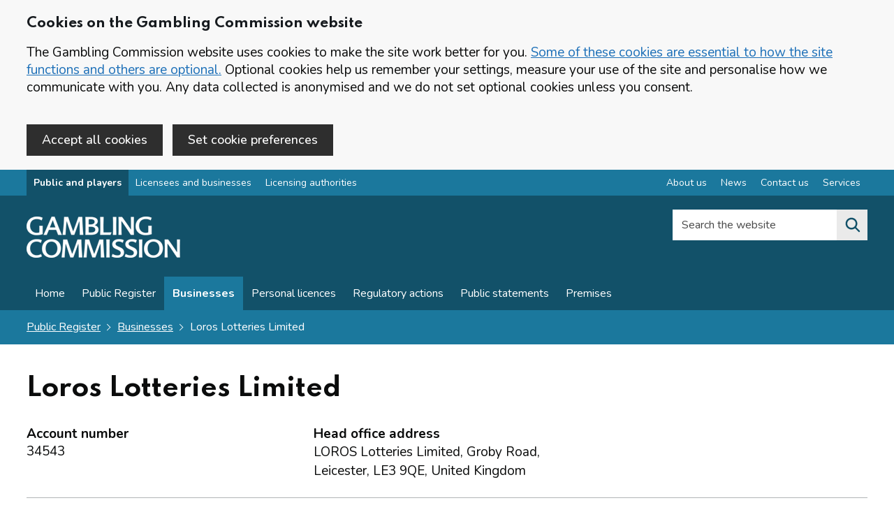

--- FILE ---
content_type: text/html; charset=utf-8
request_url: https://www.gamblingcommission.gov.uk/public-register/business/detail/34543
body_size: 10335
content:
<!DOCTYPE html>
<html lang="en-GB" class="govuk-template app-html-class">

    <head>
        <meta charset="utf-8"/>
        <title>Loros Lotteries Limited - Licence summary</title>
        <meta name="description" content="Licences and activities held by Loros Lotteries Limited">
        <meta name="viewport" content="width=device-width, initial-scale=1, viewport-fit=cover">
        <meta http-equiv="X-UA-Compatible" content="IE=edge"/>
        <link href="/public/images/icons/logo-grey.png" rel="shortcut icon" type="image/png">
        <link href="/public/stylesheets/cdnapplication.css" rel="stylesheet" />
        <link href="/public/stylesheets/application.css" rel="stylesheet"/>
        <link rel="apple-touch-icon" sizes="57x57"
        href="/public/images/icons/apple-icon-57x57.png">
        <link rel="apple-touch-icon" sizes="60x60"
        href="/public/images/icons/apple-icon-60x60.png">
        <link rel="apple-touch-icon" sizes="72x72"
        href="/public/images/icons/apple-icon-72x72.png">
        <link rel="apple-touch-icon" sizes="76x76"
        href="/public/images/icons/apple-icon-76x76.png">
        <link rel="apple-touch-icon" sizes="114x114"
        href="/public/images/icons/apple-icon-114x114.png">
        <link rel="apple-touch-icon" sizes="120x120"
        href="/public/images/icons/apple-icon-120x120.png">
        <link rel="apple-touch-icon" sizes="144x144"
        href="/public/images/icons/apple-icon-144x144.png">
        <link rel="apple-touch-icon" sizes="152x152"
        href="/public/images/icons/apple-icon-152x152.png">
        <link rel="apple-touch-icon" sizes="180x180"
        href="/public/images/icons/apple-icon-180x180.png">
        <link rel="icon" type="image/png" sizes="192x192"
        href="/public/images/icons/android-icon-192x192.png">
        <link rel="icon" type="image/png" sizes="32x32"
        href="/public/images/icons/favicon-32x32.png">
        <link rel="icon" type="image/png" sizes="96x96"
        href="/public/images/icons/favicon-96x96.png">
        <link rel="icon" type="image/png" sizes="16x16"
        href="/public/images/icons/favicon-16x16.png">
        <meta name="msapplication-TileColor" content="#000000">
        <meta name="msapplication-TileImage"
        content="/public/images/icons/ms-icon-144x144.png">
        <meta name="theme-color" content="#ffffff">
        <meta name="msvalidate.01" content="168BE48C414AD0C42F7F75DBCC72F55B"/>
        <meta name="google-site-verification" content="hHqqknEBFkmsDe_0vXxbFT2YOJSs_iB1qZGBeLqhpxQ"/>
        <link href="/public/font-awesome/css/all.css" rel="stylesheet"/>
        <link href="/public/stylesheets/styles.css?v=3" rel="stylesheet"/>
        <link href="/public/stylesheets/gcweb5.css" rel="stylesheet"/>
        <link rel="manifest" href="/public/manifest.webmanifest">
        <meta name="copyright" content="Gambling Commission"/>
        <meta name="referrer" content="no-referrer-when-downgrade" />

        <meta property="og:title" content=""/>
        <meta property="og:description" content=""/>
        <meta property="og:type" content="website"/>
        <meta property="og:site_name" content="Gambling Commission"/>
        <meta property="og:image"
        content="https://images.ctfassets.net/j16ev64qyf6l/6kTN0cJ1PHw7yxWeWi3xfq/5557f63a0db15a7f4f3febcb83577e4a/og-image.png"/>
        <meta property="og:image:alt" content="Gambling Commission Logo"/>

        <!-- Google Tag Manager -->
        <script id="gtm" name="gtm" class="gtm"></script>
        <!-- End Google Tag Manager -->
        
        <script src="https://code.jquery.com/jquery-3.6.0.min.js" integrity="sha256-/xUj+3OJU5yExlq6GSYGSHk7tPXikynS7ogEvDej/m4=" crossorigin="anonymous"></script>
    </head>

    <body class="govuk-template__body app-body-class gcweb-area-public-register">
        <!-- Google Tag Manager (noscript) -->
        <noscript>
            <iframe src="https://www.googletagmanager.com/ns.html?id=GTM-MXRZ3GN"
                height="0" width="0" style="display:none;visibility:hidden"></iframe>
        </noscript>
        <!-- End Google Tag Manager (noscript) -->
 
        <div id="cocc-banner" class="cocc-hidden"  data-nosnippet="true">
	<div class="govuk-width-container">
		<div id="cocc-banner-unconfirm" class="govuk-!-padding-top-4">
		<h2 class="gcweb-heading-m">Cookies on the Gambling Commission website</h2>
			<p class="govuk-body">The Gambling Commission website uses cookies to make the site work better for you. <a href='/cookies' class="govuk-link">Some of these cookies are essential to how the site functions and others are optional.</a> Optional cookies help us remember your settings, measure your use of the site and personalise how we communicate with you. Any data collected is anonymised and we do not set optional cookies unless you consent.</p>

			<button id="cocc-banner-accept" class="gcweb-button govuk-!-margin-right-2 govuk-!-margin-bottom-4" data-module="govuk-button">
				Accept all cookies
			</button>

 <a href="/cookie-preference" id="cocc_pref_href" class="gcweb-button govuk-!-margin-right-2 govuk-!-margin-bottom-4" data-module="govuk-button">Set cookie preferences</a>
		</div>
		<div id="cocc-banner-confirm" class="govuk-!-padding-top-4 cocc-hidden">
			<p class="govuk-body">You've accepted all cookies. You can <a href='/cookie-preference' class="govuk-link">change your cookie settings</a> at any time.</p>

			<button id="cocc-banner-hide" class="govuk-button govuk-!-margin-bottom-4" data-module="govuk-button">
				Hide Cookie Message
			</button>
		</div>
	</div>
</div>


        

        <a href="#main-content" class="govuk-skip-link" data-nosnippet="true">Skip to main content</a><nav class="gcweb-topnav ">
    <div class="govuk-width-container">
        <div class="flex-nav">     
            <ul class="flex-left">
                <li><a href="/public-and-players" class="" id="nav-public-and-players">Public and players</a></li><li><a href="/licensees-and-businesses" class="" id="nav-licensees-and-businesses">Licensees and businesses</a></li><li><a href="/authorities" class="" id="nav-authorities">Licensing authorities</a></li>
            </ul>  
            <ul class="flex-right"><li><a href="/about-us" class="" id="nav-about-us" aria-label="About us overview">About us</a></li><li><a href="/news" class="" id="nav-news" aria-label="News overview">News</a></li><li><a href="/contact-us" class="" id="nav-contact-us" aria-label="Contact us overview">Contact us</a></li><li><a href="/services" class="" id="nav-services" aria-label="Services overview">Services</a></li></ul>
        </div>
    </div>
</nav><header class="gcweb-header">
            <div class="gcweb-width-container gcweb-header__container ">
                <div class="gcweb-header__logo">

                    <a class="gcweb-header__link" href="/" aria-label="Gambling Commission homepage">
                        <img src="https://images.ctfassets.net/j16ev64qyf6l/2ntAXPE2PlYnt3FGJpuVtf/ba119b1b32ddb454e30eb20132ef62a2/Gambling_Commission_logo.png?w=220" alt="Gambling Commission logo. The logo contains the word 'Gambling' on top of word 'Commission'. This will redirect you to Public and players home.">
                    </a>

                </div>
                <div class=" gcweb-header__content" id="content-header">
                    <div class=" gcweb-header__menu">
                        <button class="gcweb-header__menu-toggle" id="toggle-menu" aria-controls="header-navigation"
                        aria-label="Open menu">Menu</button>
                    </div><div class="gcweb-header__search">
    <button class="gcweb-header__search-toggle" id="toggle-search" aria-controls="search"
        aria-label="Search the website">
        <svg class="gcweb-icon gcweb-icon__search" xmlns="http://www.w3.org/2000/svg"
            viewBox="0 0 24 24" aria-hidden="true" focusable="false">
            <path
                d="M19.71 18.29l-4.11-4.1a7 7 0 1 0-1.41 1.41l4.1 4.11a1 1 0 0 0 1.42 0 1 1 0 0 0 0-1.42zM5 10a5 5 0 1 1 5 5 5 5 0 0 1-5-5z">
            </path>
        </svg>
        <span class="gcweb-u-visually-hidden">Search the website</span>
    </button>
    <div class="gcweb-header__search-wrap" id="wrap-search">
        <form class="gcweb-header__search-form" id="search" action="/search" method="get" role="search" >
            <div id="search-checking"></div>
            <label class="gcweb-u-visually-hidden" for="search-field">Search the website</label>
            <div class="autocomplete-container">
                <div class="autocomplete__wrapper">
                    <input class="autocomplete__input autocomplete__input--default"
                        id="search-field" name="q" placeholder="Search the website" value="" type="text">
                    <input type="hidden" name="index" value="0" />
                </div>
            </div>

            <button class="gcweb-search__submit" type="submit"  aria-label="Search the website">
                <svg class="gcweb-icon gcweb-icon__search" xmlns="http://www.w3.org/2000/svg"
                    viewBox="0 0 24 24" aria-hidden="true" focusable="false">
                    <path
                        d="M19.71 18.29l-4.11-4.1a7 7 0 1 0-1.41 1.41l4.1 4.11a1 1 0 0 0 1.42 0 1 1 0 0 0 0-1.42zM5 10a5 5 0 1 1 5 5 5 5 0 0 1-5-5z">
                    </path>
                </svg>
               
            </button>
            <button class="gcweb-search__close" id="close-search">
                <svg class="gcweb-icon gcweb-icon__close" xmlns="http://www.w3.org/2000/svg"
                    viewBox="0 0 24 24" aria-hidden="true" focusable="false">
                    <path
                        d="M13.41 12l5.3-5.29a1 1 0 1 0-1.42-1.42L12 10.59l-5.29-5.3a1 1 0 0 0-1.42 1.42l5.3 5.29-5.3 5.29a1 1 0 0 0 0 1.42 1 1 0 0 0 1.42 0l5.29-5.3 5.29 5.3a1 1 0 0 0 1.42 0 1 1 0 0 0 0-1.42z">
                    </path>
                </svg>
                <span class="gcweb-u-visually-hidden">Close search</span>
            </button>
        </form>
    </div>
</div></div>
            </div>
            <nav class="gcweb-header__navigation" id="header-navigation" aria-label="Website navigation">
                <div class="gcweb-width-container">

                    <ul class="gcweb-header__navigation-list">

                        <li
                        class="gcweb-header__navigation-item gcweb-header__navigation-item--for-mobile gcweb-header__navigation-item--divider">

                            <div class="gcweb-display-flex">
                                <div class="gcweb-display-flex--left">
                                Content in this section
                            </div>
                                <div class="gcweb-display-flex--right">
                                    <span class="gcweb-header__navigation-title">
                                        <button class="gcweb-header__navigation-close" id="close-menu">
                                            <svg class="gcweb-icon gcweb-icon__close" xmlns="http://www.w3.org/2000/svg"
                                            viewBox="0 0 24 24" aria-hidden="true" focusable="false">
                                                <path
                                                d="M13.41 12l5.3-5.29a1 1 0 1 0-1.42-1.42L12 10.59l-5.29-5.3a1 1 0 0 0-1.42 1.42l5.3 5.29-5.3 5.29a1 1 0 0 0 0 1.42 1 1 0 0 0 1.42 0l5.29-5.3 5.29 5.3a1 1 0 0 0 1.42 0 1 1 0 0 0 0-1.42z"></path>
                                            </svg>
                                            <span class="gcweb-u-visually-hidden">Close menu</span>
                                        </button>
                                    </span>
                                </div>
                            </div>

                        </li>




    
        <li class="gcweb-header__navigation-item">
            <a class="gcweb-header__navigation-link" id="nav-section-home"
        href="/public-and-players/home">
                Home
            </a>
        </li>
    





    













    
        <li class="gcweb-header__navigation-item">
            <a class="gcweb-header__navigation-link" id="nav-section-public-register"
        href="/public-and-players/public-register">
                Public Register
            </a>
        </li>
    





    













    
        <li class="gcweb-header__navigation-item">
            <a class="gcweb-header__navigation-link" id="nav-section-businesses"
        href="/public-register/businesses">
                Businesses
            </a>
        </li>
    





    













    
        <li class="gcweb-header__navigation-item">
            <a class="gcweb-header__navigation-link" id="nav-section-personal"
        href="/public-register/personal">
                Personal licences
            </a>
        </li>
    





    













    
        <li class="gcweb-header__navigation-item">
            <a class="gcweb-header__navigation-link" id="nav-section-regulatory-actions"
        href="/public-register/regulatory-actions">
                Regulatory actions
            </a>
        </li>
    





    













    
        <li class="gcweb-header__navigation-item">
            <a class="gcweb-header__navigation-link" id="nav-section-public-statements"
        href="/public-register/public-statements">
                Public statements
            </a>
        </li>
    





    













    
        <li class="gcweb-header__navigation-item">
            <a class="gcweb-header__navigation-link" id="nav-section-premises"
        href="/public-register/premises">
                Premises
            </a>
        </li>
    





    








<li
                        class="gcweb-header__navigation-item gcweb-header__navigation-item--for-mobile gcweb-header__navigation-item--divider">
                        Other parts of the website
                    </li>

                        <li class="gcweb-header__navigation-item gcweb-header__navigation-item--for-mobile">
                            <a class="gcweb-header__navigation-link " href="/public-and-players">
                            For public and players

                        </a>
                        </li>
                        <li class="gcweb-header__navigation-item gcweb-header__navigation-item--for-mobile">
                            <a class="gcweb-header__navigation-link " href="/licensees-and-businesses">
                            For licensees and businesses

                        </a>
                        </li>
                        <li class="gcweb-header__navigation-item gcweb-header__navigation-item--for-mobile">
                            <a class="gcweb-header__navigation-link " href="/authorities">
                            For licensing authorities
                        </a>
                        </li>
                        <li
                        class="gcweb-header__navigation-item gcweb-header__navigation-item--for-mobile gcweb-header__navigation-item--divider">
                        Corporate information
                    </li>
                        <li class="gcweb-header__navigation-item gcweb-header__navigation-item--for-mobile">
                            <a class="gcweb-header__navigation-link " href="/about-us">
                            About us
                        </a>
                        </li>
                        <li class="gcweb-header__navigation-item gcweb-header__navigation-item--for-mobile">
                            <a class="gcweb-header__navigation-link " href="/news">
                            News
                        </a>
                        </li>
                        <li class="gcweb-header__navigation-item gcweb-header__navigation-item--for-mobile">
                            <a class="gcweb-header__navigation-link " href="/contact-us">
                            Contact us
                        </a>
                        </li>

                        <li class="gcweb-header__navigation-item gcweb-header__navigation-item--for-mobile">
                            <a class="gcweb-header__navigation-link " href="/services">
                            Online services
                        </a>
                        </li>
                    </ul>
                </div>
            </nav>

        </header>
        
        <div class="gcweb-precontent-strip">
            <div class="gcweb-width-container">
    <div class="govuk-breadcrumbs ">
    <ol class="govuk-breadcrumbs__list">
        <li class="govuk-breadcrumbs__list-item">
            <a class="govuk-breadcrumbs__link" href="/public-register">Public Register</a>
        </li>
        
        <li class="govuk-breadcrumbs__list-item">
            <a class="govuk-breadcrumbs__link" href="/public-register/businesses">Businesses</a>
        </li>
        


        <li class="govuk-breadcrumbs__list-item">
            Loros Lotteries Limited
        </li>
    </ol>
</div>
</div>
        </div>
        

        <main tabindex="-1" class="app-main-class" id="main-content">

    <div class="gcweb-full-width-container">
        <div class="govuk-width-container">            
            
            <div class="govuk-grid-row">
        <div class="govuk-grid-column-full">
    
            <h1 class="govuk-heading-l">Loros Lotteries Limited</h1>
            <div class="govuk-grid-row">
                <div class="govuk-grid-column-one-third">
                    <p class="govuk-heading-s govuk-!-margin-bottom-0">
                        Account number
                    </p>
                    <p class="govuk-body">34543</p>
    
                </div>
    
    
                <div class="govuk-grid-column-two-thirds">
                    <p class="govuk-heading-s govuk-!-margin-bottom-0">
                        Head office address
                    </p>
    
                    <address class="govuk-body">

                        

                        

                        
                        <address>LOROS Lotteries Limited,  Groby Road,
                        <br> Leicester,
                        LE3 9QE, United Kingdom</address>
                        
                    </address>
                </div>
            </div>
    
            <hr class="govuk-section-break govuk-section-break--visible gc-break govuk-!-margin-bottom-7">
        </div>
    </div>

            <div class="govuk-grid-row">

                <div class="govuk-grid-column-one-quarter sticky">
                    
                    <div class=" govuk-!-margin-bottom-5 desktopHide">
                        <a href="#" aria-expanded="false" aria-controls="scrollNav" aria-haspopup="true" id="lhmenuToggle">
                            <i id="lhmenuIcon" class="fa fa-bars"></i> Summary menu
                        </a>
                    </div>
                    
                    <nav class="gc-vertical-nav" id="scrollNav" role="navigation" aria-label="Pages in this section">
                        <ul class="gc-vertical-nav__section">

                            <li class="gc-vertical-nav__section-item gc-vertical-nav__section-item--current">
                                <a class="gc-vertical-nav__link "
                                href="/public-register/business/detail/34543">Licence
                                summary</a>
                            </li>
                            <li class="gc-vertical-nav__section-item">
                                <strong class="gc-vertical-nav--count">0</strong>
                                <a class="gc-vertical-nav__link "
                                href="/public-register/business/detail/trading-names/34543">Trading
                                names</a>
                            </li>
                            <li class="gc-vertical-nav__section-item">
                                <strong class="gc-vertical-nav--count">1</strong>
                                <a class="gc-vertical-nav__link "
                                href="/public-register/business/detail/domain-names/34543">Domain
                                names</a>
                            </li>
                            <li class="gc-vertical-nav__section-item">
                                <strong class="gc-vertical-nav--count">0</strong>
                                <a class="gc-vertical-nav__link "
                                href="/public-register/business/detail/premises/34543">Premises</a>
                            </li>

                            
                            
                            <li class="gc-vertical-nav__section-item">
                                    <strong class="gc-vertical-nav--count">0</strong>
                                    <a class="gc-vertical-nav__link "
                                href="/public-register/business/detail/actions/34543">Regulatory
                                actions</a>
                            </li>
                            
                            
                        </ul>
                    </nav>
                
                </div>

                <div class="govuk-grid-column-three-quarters">

                    <h2 class="gcweb-heading-l">Licence summary</h2>

                    <table class="govuk-table">
                        <thead class="govuk-table__head">
                            <tr class="govuk-table__row">
                                <th class="govuk-table__header govuk-!-width-one-half">Activity</th>
                                <th class="govuk-table__header">Status</th>
                                <th class="govuk-table__header">From</th>
                                <th class="govuk-table__header">To</th>
                            </tr>
                        </thead>
                        <tbody class="govuk-table__body">
                            

                                <tr class="govuk-table__row">

                                    <td class="govuk-table__cell">
                                        

                                            
                                        

                                            
                                        

                                            
                                        

                                            
                                        

                                            
                                                <a class="gcweb-heading-m govuk-!-margin-bottom-1" href="https://www.gamblingcommission.gov.uk/licensees-and-businesses/licences-and-fees/non-remote-society-lottery-operating-licence"
                                    target="_Blank" role="heading" aria-level="3">Society Lottery</a>
                                            
                                        

                                            
                                        

                                            
                                        

                                            
                                        

                                            
                                        

                                            
                                        

                                            
                                        

                                            
                                        

                                            
                                        

                                            
                                        

                                            
                                        

                                            
                                        

                                            
                                        

                                            
                                        

                                            
                                        

                                            
                                        

                                            
                                        

                                            
                                        

                                            
                                        

                                            
                                        

                                            
                                        

                                            
                                        

                                            
                                        

                                            
                                        

                                            
                                        

                                            
                                        

                                            
                                        

                                            
                                        

                                            
                                        

                                            
                                        

                                            
                                        

                                            
                                        

                                            
                                        

                                            
                                        

                                            
                                        

                                            
                                        

                                            
                                        

                                            
                                        

                                            
                                        

                                            
                                        

                                            
                                        

                                            
                                        

                                            
                                        

                                            
                                        

                                            
                                        
                                        <span class="govuk-body-s">
                                            Non-Remote

                                            
                                                034543-N-315802-016
                                                
                                            </span>

                                        </td>
                                        <td>
                                            <strong
                                    class="gcweb5-tag gcweb5-tag--green">
                                                Active
                                            </strong>
                                        </td>
                                        <td>
                                            22 Feb 2013
                                            
                                        </td>
                                        <td>
                                            
                                                Current
                                

                                                    
                                            </td>
                                        </tr>

                                    

                                <tr class="govuk-table__row">

                                    <td class="govuk-table__cell">
                                        

                                            
                                        

                                            
                                        

                                            
                                        

                                            
                                        

                                            
                                        

                                            
                                        

                                            
                                        

                                            
                                        

                                            
                                        

                                            
                                        

                                            
                                        

                                            
                                        

                                            
                                        

                                            
                                        

                                            
                                        

                                            
                                        

                                            
                                        

                                            
                                        

                                            
                                        

                                            
                                        

                                            
                                        

                                            
                                        

                                            
                                        

                                            
                                        

                                            
                                        

                                            
                                        

                                            
                                        

                                            
                                        

                                            
                                        

                                            
                                        

                                            
                                        

                                            
                                        

                                            
                                        

                                            
                                        

                                            
                                        

                                            
                                        

                                            
                                        

                                            
                                        

                                            
                                        

                                            
                                        

                                            
                                        

                                            
                                        

                                            
                                                <a class="gcweb-heading-m govuk-!-margin-bottom-1" href="https://www.gamblingcommission.gov.uk/licensees-and-businesses/licences-and-fees/remote-society-lottery-licence"
                                    target="_Blank" role="heading" aria-level="3">Society Lottery</a>
                                            
                                        

                                            
                                        

                                            
                                        

                                            
                                        

                                            
                                        

                                            
                                        

                                            
                                        
                                        <span class="govuk-body-s">
                                            Remote

                                            
                                                034543-R-320667-014
                                                
                                            </span>

                                        </td>
                                        <td>
                                            <strong
                                    class="gcweb5-tag gcweb5-tag--green">
                                                Active
                                            </strong>
                                        </td>
                                        <td>
                                            25 Mar 2015
                                            
                                        </td>
                                        <td>
                                            
                                                Current
                                

                                                    
                                            </td>
                                        </tr>

                                    
                                </tbody>
                            </table>

                            <h2 class="govuk-heading-m">
                        Tell us something in confidence
                    </h2>

                    <p class="gcweb-body">If you are in Great Britain and have been offered gambling by someone that
                        does not appear to hold a licence,
                        you can report this to us through our <a
                            href="/contact-us/page/tell-us-something-in-confidence">Tell us something in confidence</a> page
                        as this may be illegal.</p>

                         <h2 class="govuk-heading-m">
                        Complaints
                    </h2>

                            <p class="gcweb-body"> If you disagree with a gambling business about the result of your gambling transaction, 
                                or about the service you have received from them, 
                                then you should first <a href="/complaints" ga-on="click" ga-event-category="PR-Related" ga-event-action="Click" ga-event-label="1611||Ladbrokes Betting &amp; Gaming Limited||Making a complaint">make a complaint</a> to them.</p>

                            <h2 class="govuk-heading-m">
                        Types of licence
                    </h2>
                      <h3 class="govuk-heading-s">
                        Ancillary Remote
                    </h3>
                            <p class="gcweb-body">Authorises the licensee to provide facilities for single premises gaming by means of remote communication equipment that is situated entirely on the set of premises on which the gaming takes place</p>
                         <h3 class="govuk-heading-s">
                        Non-Remote
                    </h3>
                            <p class="gcweb-body">A non-remote licence is required for physical, land-based gambling, for example, bookmakers, betting shops, arcades and casinos.</p>
                          <h3 class="govuk-heading-s">
                        Remote
                    </h3>
                            <p class="gcweb-body">A remote licence is required for any gambling provided to players online or by other remote means. This licence is also required if any gambling equipment is based in Great Britain.</p>

                </div>

            </div>

        </div>
    </div>

    <script type="text/javascript" id="active-nav" src="/public/javascripts/active-nav.js" data-active="nav-public-and-players" data-navigation-active="nav-section-businesses"></script>
</main>

<div class="gc-beta-banner" data-nosnippet="true" id="feedback-section">
    <div class=" govuk-width-container">

        <div class="govuk-grid-row">
            <div class="govuk-grid-column-two-thirds">


                <div id="panel-buttons" class="gcweb-show">
                    <strong class="gcweb-heading-m govuk-!-margin-bottom-2" role="heading" aria-level="2">Is this page useful?</strong>

                    <button id="feedback-yes" class="gcweb-feedback-button">Yes <span class="govuk-visually-hidden">this
                            page is helpful</span></button>
                    <button id="feedback-no" class="gcweb-feedback-button">No <span class="govuk-visually-hidden">this
                            page is not helpful</span></button>
                    <button id="feedback-more" class="gcweb-feedback-button">Report a problem with this page</button>
                </div>

                <div id="panel-message" class="gcweb-hide" role="alert"><span
                        class="gcweb-heading-m govuk-!-margin-bottom-0" aria-hidden="true" role="heading" aria-level="3">Thank you for your
                        feedback. If you want to complain about a gambling business or have a general enquiry, use the <a href="/contact-us">contact us</a> page.</span></div>
            </div>

        </div>

    </div>
</div>

<div class=" govuk-width-container">

    <div class="govuk-grid-row">
        <div class="govuk-grid-column-full">
            <div class="gcweb-hide" role="form" id="panel-form" aria-expanded="false">

                <div class="govuk-grid-row">
                    <div class="govuk-grid-column-full">
                        <div class="govuk-!-padding-top-5"></div>
                    </div>
                </div>
                <form id="feedback-form" action="/forms/feedback" method="post">
                    <div class="govuk-grid-row">
                        <div class="govuk-grid-column-one-half">

                            <h2 class="gcweb-heading-l">Feedback</h2>


                            <div class="govuk-character-count" data-module="govuk-character-count" data-maxlength="250">
                                <div class="govuk-form-group">
                                    <label class="govuk-label" for="feedback" id="feedback-title">
                                        Feedback
                                    </label>
                                    <div id="feedback-hint">
                                        <p class="gcweb-body">We are not able to respond to comments but your feedback will help us improve our website.</p>
                                    </div>
                                    <textarea class="govuk-textarea govuk-js-character-count" id="feedback"
                                        name="feedback" rows="5"
                                        aria-describedby="feedback-info feedback-hint"></textarea>
                                </div>

                                <div id="feedback-info" class="govuk-hint govuk-character-count__message"
                                    aria-live="polite">
                                    You can enter up to 250 characters
                                </div>

                            </div>



                            <input type="hidden" value="" name="referrer">
                            <input type="hidden" value="" name="nocheck" id="nocheck">





                        </div>
                        <div class="govuk-grid-column-one-half">

                            <h2 class="gcweb-heading-m">Complaints and queries</h2>
                            <p class="gcweb-body">Do not use this form for complaints as we will not reply. 
                                If you want to complain about a gambling business or need further help please <a href="/contact-us">contact us</a>.</p>
                            <h2 class="gcweb-heading-m">User research</h2>
                            <p class="gcweb-body">If you want to provide feedback about new services and features, join
                                our <a href="/user-research">user research programme</a>.</p>

                        </div>

                        <div class="govuk-grid-column-full">

                            <hr class="govuk-section-break govuk-section-break--l govuk-section-break--visible">

                            <button class="govuk-button" type="submit" id="panel-send" data-module="govuk-button">
                                Submit feedback
                            </button>

                            <button id="panel-close" type="button" class="govuk-button govuk-button--secondary">Cancel
                                and close form</button><input type="hidden" id="g-recaptcha-responsex" name="g-recaptcha-responsex">
<input type="hidden" name="actionx" value="validate_captchax">

<p class="govuk-body-s">This form is protected by reCAPTCHA and the <a href="https://policies.google.com/privacy" target="_blank" rel="noopener noreferrer">Google
 Privacy Policy (opens in new tab)</a> and <a href="https://policies.google.com/terms" target="_blank" rel="noopener noreferrer">Terms of Service (opens in new tab)</a> apply.</p>

 <script type="text/javascript" src="/public/javascripts/grecaptchax.js" id="grecaptchajs" data-id="6LfLeaYZAAAAAJEeyoDi13U1mwFHg1CpKf10BUuX"></script></div>
                    </div>
                </form>
            </div>
        </div>
    </div>
</div>




	<footer class="gc-footer govuk-!-margin-top-0">
	    <div class="govuk-width-container">
	        <div class="govuk-footer__meta">
	            <div class="govuk-footer__meta-item govuk-footer__meta-item--grow">
	                <div class="govuk-grid-row">
	                    <div class="govuk-grid-column-one-quarter">
	                        <h2 class="gcweb-heading-m">Gambling Commission<span
	                                class="govuk-visually-hidden">websites</span></h2>
	                        <ul class="gcweb-list">
										<li>
											<a class="govuk-footer__link" href="/public-and-players"
												id="nav-footer-public-and-players">Public and players</a>
										</li>
								
										<li>
											<a class="govuk-footer__link" href="/licensees-and-businesses"
												id="nav-footer-licensees-and-businesses">Licensees and businesses</a>
										</li>
								
										<li>
											<a class="govuk-footer__link" href="/authorities"
												id="nav-footer-authorities">Licensing authorities</a>
										</li>
								<li>
											<a class="govuk-footer__link" href="/about-us" aria-label="About us overview"
												id="nav-footer-about-us">About us</a>
										</li>
									<li>
	                                <a class="govuk-footer__link" href="/about-us/who-we-are">Advisory groups</a>
	                            </li>
	                        </ul>
	                    </div>
	                    <div class="govuk-grid-column-one-quarter">
	                        <h2 class="gcweb-heading-m">Information</h2>
	                        <ul class="gcweb-list"><li>
	                                <a class="govuk-footer__link" href="/news"
	                                    id="nav-footer-news">News</a>
	                            </li><li>
	                                <a class="govuk-footer__link" href="/careers"
	                                    id="nav-footer-careers">Careers</a>
	                            </li><li>
	                                <a class="govuk-footer__link" href="/contact-us"
	                                    id="nav-footer-contact-us">Contact us</a>
	                            </li><li>
	                                <a class="govuk-footer__link" href="/services"
	                                    id="nav-footer-services">Services</a>
	                            </li></ul>
	                    </div>
	                    <div class="govuk-grid-column-one-quarter">
	                        <h2 class="gcweb-heading-m">Follow us</h2>
							<span>The following links open in a new tab: </span>
	                        <ul class="gcweb-list">
								

	                            <li>
								
	                                <a class="govuk-footer__link" href="https://twitter.com/GamRegGB"
	                                    title="Link opens in a new tab" rel="noopener noreferrer" target="_blank">X (formerly Twitter)
										  <span class="govuk-visually-hidden">(opens in new tab)</span></a>
	                            </li>
	                            <li>
	                                <a class="govuk-footer__link"
	                                    href="https://www.linkedin.com/company/gambling-commission?trk=biz-companies-cym"
	                                    title="Link opens in a new tab" rel="noopener noreferrer" target="_blank">LinkedIn
										 <span class="govuk-visually-hidden">(opens in new tab)</span>
									</a>
	                            </li>
	                            <li>
	                                <a class="govuk-footer__link"
	                                    href="https://www.youtube.com/channel/UCl0HlHox5LBs4bMS5d491AA"
	                                    title="Link opens in a new tab" rel="noopener noreferrer" target="_blank">YouTube
										<span class="govuk-visually-hidden">(opens in new tab)</span>
									</a>
	                            </li>
	                        </ul>
	                    </div>
	                    <div class="govuk-grid-column-one-quarter">
	                        <h2 class="gcweb-heading-m">National Gambling Helpline</h2>
	                        <p class="gcweb-heading-l govuk-!-margin-bottom-0"><strong>Call 0808 8020 133</strong>
	                        </p>
	                        <p class="gcweb-body">24 hours a day, 7 days a week, or visit <a
	                                href="https://www.gamcare.org.uk/" rel="noopener noreferrer" target="_Blank"
									title="Link opens in a new tab">gamcare.org.uk (opens in new tab)</a></p>
									
									<h3 class="gcweb-heading-m">Newsletter</h3>
									
									<p class="gcweb-body"><a href="/e-bulletin">Sign up to e-bulletin</a></p>
	                    </div>

						
	                
	                  
	                    <div class="govuk-grid-column-full"><hr class="govuk-section-break govuk-section-break--m govuk-section-break--visible">
	                        <ul class="gcweb-horizontal-list">
	                            <li>
	                                <a class="govuk-footer__link" href="/accessibility">Accessibility statement</a>
	                            </li>
	                            <li>
	                                <a class="govuk-footer__link" href="/privacy-policy" rel="noopener noreferrer">Privacy Policy</a>
	                            </li>
	                            <li>
	                                <a class="govuk-footer__link" href="/cookies">Cookies</a>
	                            </li>
	                            <li>
	                                <a class="govuk-footer__link" href="/terms-of-use">Terms of use</a>
	                            </li>
								
	                            <li>
	                                <a class="govuk-footer__link" href="/social-media-policy">Social Media Policy</a>
	                            </li>
	                            <li>
	                                <a class="govuk-footer__link" href="/welsh">Welsh</a>
								</li>
								<li>
	                                <a class="govuk-footer__link" id="language-link" href="https://translate.google.co.uk/translate?hl=&sl=auto&tl=cy&u=www.gamblingcommission.gov.uk">View this page in Welsh or other languages</a>
								</li>
							
	                        </ul>
	                    </div>
	                    <!-- <div class="govuk-grid-column-one-quarter">
							<span class="gcweb-header__link gcweb-right">
	                       <img alt="" src="https://gc-frontend-cdn.herokuapp.com/public/images/logo.png"></span>
	                    </div> -->
	                </div>
					<div class="govuk-grid-row">
	                    <div class="govuk-grid-column-one-quarter" hidden aria-hidden="true">
Release: Release-159
						</div>
					</div>
	            </div>
	        </div>
	    </div>
	</footer><!-- Migrate 
    <script src="https://code.jquery.com/jquery-migrate-3.4.0.min.js" integrity="sha256-mBCu5+bVfYzOqpYyK4jm30ZxAZRomuErKEFJFIyrwvM=" crossorigin="anonymous"></script>-->

        <script src="/public/search/js/search.min.js"></script>
        <script src="/public/javascripts/gov.js"></script>
        <script src="/public/javascripts/all.js"></script>
        <script src="/public/javascripts/timeline.js"></script>


        

        <div class="back-to-top">
            <div class="gcweb-width-container">

                <a href="#main-content" id="myBtn" title="Go to top">Back to top</a>
            </div>
        </div>
        <script type="text/javascript" src="/public/javascripts/inline.js"></script>
    </body>

</html>

--- FILE ---
content_type: text/css; charset=UTF-8
request_url: https://www.gamblingcommission.gov.uk/public/stylesheets/application.css
body_size: 38613
content:
@charset "UTF-8";
@import url("https://fonts.googleapis.com/css2?family=Nunito:wght@400;500;600;700&family=Spartan:wght@400;600;700&display=swap&family=PT+Sans:wght@400;700&display=swap");
* {
  font-family: 'Nunito' !important;
}

.gcweb-topnav {
  background: #2e2e2e;
}

.searchbg {
  background: #171b1f;
}

.searchbg a:hover {
  background: #3d3d3d !important;
}

.gcweb-topnav li,
.gcweb-topnav li a,
.gcweb-topnav li a:hover {
  color: #ffffff;
}

.gcweb-topnav .active:focus {
  color: #ffffff;
}

.gcweb-header__navigation-link:visited,
.gcweb-header__navigation-link {
  color: #ffffff !important;
}

.gcweb-status--green {
  color: #11554C !important;
}

.gcweb-status--blue {
  color: #125169 !important;
}

.gcweb-header__navigation-link:focus, .gcweb-header__navigation-link:active:visited:focus, .gcweb-area-public .gcweb-header__navigation-link:focus:visited {
  background-color: #ffdd00;
  color: #171b1f !important;
}

/* ==========================================================================
   GENERIC / #BOX-SIZING
   ========================================================================== */
/**
 * Set the global `box-sizing` state to `border-box`.
 *
 * https://css-tricks.com/inheriting-box-sizing-probably-slightly-better-best-practice
 * http://paulirish.com/2012/box-sizing-border-box-ftw
 */
html {
  -moz-box-sizing: border-box;
  -webkit-box-sizing: border-box;
  box-sizing: border-box;
}

*, *:before, *:after {
  -moz-box-sizing: inherit;
  -webkit-box-sizing: inherit;
  box-sizing: inherit;
}

/* ==========================================================================
   GENERIC / #IE
   ========================================================================== */
/**
 * Add the correct display for HTML5 elements in IE 9-.
 */
article,
aside,
footer,
header,
nav,
section {
  display: block;
}

/* ==========================================================================
   ELEMENTS / #FORMS
   ========================================================================== */
/**
 * Make sure our form elements don’t use any UA-specific font styles: we want
 * them to use ours. This may need reverting as more design information becomes
 * available, and we start putting together more complete forms.
 */
button,
input,
select,
textarea {
  font-family: inherit;
}

/* ==========================================================================
   ELEMENTS / #LINKS
   ========================================================================== */
/**
 * Our basic `<a>` elements only need very minimal styling.
 * It uses the @mixin gcweb-link-style-default within tools/links.
 * Anything more opinionated (e.g. buttons, calls-to-action, etc.) will need a
 * class defining in the Components layer.
 *
 * 1. Outputs full link URL for print.
 * 2. Point unit used for print.
 */
a {
  color: #354973;
  text-decoration: none;
  text-decoration: none;
}

a:visited {
  color: #354973;
}

a:hover {
  color: #7C2855;
  text-decoration: underline;
}

a:focus {
  background-color: #ffdd00;
  box-shadow: 0 -2px #ffdd00, 0 4px #171b1f;
  color: #171b1f;
  outline: 4px solid transparent;
  text-decoration: none;
}

a:focus:hover {
  text-decoration: none;
}

a:focus:visited {
  color: #354973;
}

a:focus .gcweb-icon {
  fill: #171b1f;
}

a:active {
  color: #354973;
}

@media print {
  a:after {
    color: #171b1f;
    content: " (Link: " attr(href) ")";
    /* [1] */
    font-size: 14pt;
    /* [2] */
  }
}

.ie8 a:focus {
  outline: 1px dotted #171b1f;
}

/* ==========================================================================
   ELEMENTS / #PAGE
   ========================================================================== */
/**
 * High-level, page-level styling.
 *
 * 1. The reason for this is to prevent "centering jumps" when navigating back
 *    and forth between pages with enough content to have a vertical scroll bar
 *    and pages that do not.
 * 2. Fonts on OSX will look more consistent with other systems that do not
 *    render text using sub-pixel anti-aliasing.
 * 3. Override the user agent style margin of 8px.
 * 4. Ensure the page always fills at least the entire height of the viewport.
 */
html {
  background-color: #d5d5d5;
  font-family: "Nunito", Arial, Sans-serif;
  overflow-y: scroll;
  /* [1] */
}

body {
  -moz-osx-font-smoothing: grayscale;
  /* [2] */
  -webkit-font-smoothing: antialiased;
  /* [2] */
  background-color: #eaeaea;
  color: #171b1f;
  font-size: 16px;
  line-height: 1.5;
  margin: 0;
  /* [3] */
  min-height: 100%;
  /* [4] */
}

/* ==========================================================================
   ELEMENTS / #TABLES
   ========================================================================== */
/**
 * 1. Force `<table>`s to be full-width by default.
 * 2. Captions are used to improve accessibility,
 *    but we do not need them visually displayed.
 */

.print_link {
  text-decoration: underline !important;
}

.print_link:hover {
  text-decoration: none !important;
}

.gsc-control-cse {
  padding: 1em;
}

.gsc-refinementsArea {
  border-bottom: 1px solid #dfe1e5;
  clear: both;
  margin: 6px 0 4px 0;
}

.gsc-refinementHeader {
  position: static;
  margin-right: 2px;
  padding: 2px 8px 0 8px;
}

.gsc-refinementHeader.gsc-refinementhInactive {
  cursor: pointer;
  padding-bottom: 2px;
}

.gsc-positioningWrapper {
  position: relative;
}

html>body .gsc-inline-block {
  display: -moz-inline-box;
  display: inline-block;
}

/* Default rule */
.gsc-inline-block {
  display: inline-block;
}

.gsc-cursor-box {
  clear: both;
}

.gsc-cursor-box .gsc-trailing-more-results {
  margin-bottom: 0;
  display: inline;
}

.gsc-cursor {
  color: #333;
  display: inline;
  fill: #333;
}

.gsc-cursor-box {
  margin-bottom: 10px;
}

.gsc-cursor-box .gsc-cursor-page {
  cursor: pointer;
  color: #000;
  margin-right: 8px;
  display: inline;
}

.gsc-cursor-box .gsc-cursor-current-page {
  cursor: default;
  color: #a90a08;
  font-weight: bold;
  text-decoration: none;
}


 .gsc-control-cse {
  font-size: 16px !important;
 }

 .gsc-table-result{
  font-size: 14px !important;
 }

 .gsc-search-box {
  margin-bottom:0 !important;
 }

 td.gsc-input {
  border-bottom: 0;
  padding-top: 0;
  padding-bottom:0;
  padding-right:0 !important;
 }

 table#gs_id50 {
  margin-bottom:0px;
}

table.gsc-above-wrapper-area-container {
  margin-bottom:0px;
}

td.gsc-result-info-container {
  border-bottom: none;
  padding-top: 0px;
  padding-bottom: 0px;
}

.gsc-result-info {
  font-size: 14px !important;
}

td.gsc-orderby-container {
  border-bottom: none;
  padding-top: 0px;
  padding-bottom: 0px;
}

td.gsib_b {
  padding-bottom:0px;
  padding-top:0px;
}

.gsc-search-button {
  padding-bottom:0px;
  padding-right:0px;
  padding-top:0px;
  border-bottom: 0px;
  margin-left:0px !important;
}

button.gsc-search-button {
  padding-bottom:12px;
  padding-top:13px;
  padding-left:15px;
  padding-right:15px;
}

table.gsc-search-box {
  width:330px !important;
}

table {
  margin-bottom: 40px;
  border-spacing: 0;
  vertical-align: top;
  width: 100%;
  /* [1] */
}

@media (min-width: 40.0625em) {
  table {
    margin-bottom: 48px;
  }
}

@media print {
  table {
    page-break-inside: avoid;
  }
}

thead th {
  border-bottom: 2px solid #d5d5d5;
}

th,
td {
  font-size: 16px;
  font-size: 1rem;
  line-height: 1.5;
  padding-bottom: 8px;
  padding-right: 16px;
  padding-top: 8px;
  border-bottom: 1px solid #d5d5d5;
  text-align: left;
  vertical-align: top;
}

@media (min-width: 40.0625em) {
  th,
  td {
    font-size: 19px;
    font-size: 1.1875rem;
    line-height: 1.47368;
  }
}

@media print {
  th,
  td {
    font-size: 14pt;
    line-height: 1.15;
  }
}

@media (min-width: 40.0625em) {
  th,
  td {
    padding-bottom: 16px;
  }
}

@media (min-width: 40.0625em) {
  th,
  td {
    padding-right: 24px;
  }
}

@media (min-width: 40.0625em) {
  th,
  td {
    padding-top: 16px;
  }
}

th:last-child,
td:last-child {
  padding-right: 0;
}

th {
  font-weight: 700;
}

caption {
  -webkit-clip-path: inset(50%);
  border: 0;
  clip: rect(0 0 0 0);
  clip-path: inset(50%);
  height: 1px;
  margin: 0;
  overflow: hidden;
  padding: 0;
  position: absolute;
  white-space: nowrap;
  width: 1px;
  /* [2] */
}

.gcweb-form-group {
  margin-bottom: 16px;
}

@media (min-width: 40.0625em) {
  .gcweb-form-group {
    margin-bottom: 24px;
  }
}

.gcweb-form-group .gcweb-form-group:last-of-type {
  margin-bottom: 0;
}

.gcweb-form-group--wrapper {
  margin-bottom: 24px;
}

@media (min-width: 40.0625em) {
  .gcweb-form-group--wrapper {
    margin-bottom: 32px;
  }
}

.gcweb-form-group--error {
  border-left: 4px solid #b22222;
  padding-left: 16px;
}

.gcweb-form-group--error .gcweb-form-group {
  border: 0;
  padding: 0;
}

/* ==========================================================================
   OBJECTS / #GRID
   ========================================================================== */
.gcweb-grid-row {
  margin-left: -16px;
  margin-right: -16px;
}

.gcweb-grid-row:after {
  clear: both;
  content: '';
  display: block;
}

.gcweb-grid-column-one-quarter {
  box-sizing: border-box;
  padding: 0 16px;
}

@media (min-width: 48.0625em) {
  .gcweb-grid-column-one-quarter {
    float: left;
    width: 25%;
  }
}

.gcweb-grid-column-one-third {
  box-sizing: border-box;
  padding: 0 16px;
}

@media (min-width: 48.0625em) {
  .gcweb-grid-column-one-third {
    float: left;
    width: 33.3333%;
  }
}

.gcweb-grid-column-one-half {
  box-sizing: border-box;
  padding: 0 16px;
}

@media (min-width: 48.0625em) {
  .gcweb-grid-column-one-half {
    float: left;
    width: 50%;
  }
}

.gcweb-grid-column-two-thirds {
  box-sizing: border-box;
  padding: 0 16px;
}

@media (min-width: 48.0625em) {
  .gcweb-grid-column-two-thirds {
    float: left;
    width: 66.6666%;
  }
}

.gcweb-grid-column-three-quarters {
  box-sizing: border-box;
  padding: 0 16px;
}

@media (min-width: 48.0625em) {
  .gcweb-grid-column-three-quarters {
    float: left;
    width: 75%;
  }
}

.gcweb-grid-column-full {
  box-sizing: border-box;
  padding: 0 16px;
}

@media (min-width: 48.0625em) {
  .gcweb-grid-column-full {
    float: left;
    width: 100%;
  }
}

/* ==========================================================================
   OBJECTS / #MAIN-WRAPPER
   ========================================================================== */
/**
 * Page wrapper for the grid system
 *
 * Usage:
 * <div class="gcweb-width-container">
 *   <div class="gcweb-main-wrapper">
 *    <!-- Wrapper for the main content of your page which applies padding
 *         to the top / bottom -->
 *   </div>
 * </div>
 *
 * Original code taken from GDS (Government Digital Service)
 * https://github.com/alphagov/govuk-frontend
 *
 * 1. In IE11 the `main` element can be used, but is not recognized  –
 *    meaning it's not defined in IE's default style sheet,
 *    so it uses CSS initial value, which is inline.
 */
.gcweb-main-wrapper {
  padding-top: 40px;
  padding-bottom: 40px;
  display: block;
  /* [1] */
}

@media (min-width: 40.0625em) {
  .gcweb-main-wrapper {
    padding-top: 48px;
  }
}

@media (min-width: 40.0625em) {
  .gcweb-main-wrapper {
    padding-bottom: 48px;
  }
}

.gcweb-main-wrapper > *:first-child {
  margin-top: 0;
}

.gcweb-main-wrapper > *:last-child {
  margin-bottom: 0;
}

.gcweb-main-wrapper--l {
  padding-top: 48px;
}

@media (min-width: 40.0625em) {
  .gcweb-main-wrapper--l {
    padding-top: 56px;
  }
}

.gcweb-main-wrapper--s {
  padding-bottom: 24px;
  padding-top: 24px;
}

@media (min-width: 40.0625em) {
  .gcweb-main-wrapper--s {
    padding-bottom: 32px;
  }
}

@media (min-width: 40.0625em) {
  .gcweb-main-wrapper--s {
    padding-top: 32px;
  }
}

/* ==========================================================================
   OBJECTS / #WIDTH-CONTAINER
   ========================================================================== */
/**
 * Page width for the grid system
 *
 * Original code taken from GDS (Government Digital Service)
 * https://github.com/alphagov/govuk-frontend
 *
 * 1. On mobile, add half width gutters
 * 2. Limit the width of the container to the page width
 * 3. From desktop, add full width gutters
 * 4. As soon as the viewport is greater than the width of the page plus the
 *    gutters, just centre the content instead of adding gutters.
 * 5. Full width container, spanning the entire width of the viewport
 */
.gcweb-width-container {
  margin: 0 16px;
  /* [1] */
  max-width: 960px;
  /* [2] */
  /* [4] */
}

@media (min-width: 48.0625em) {
  .gcweb-width-container {
    margin: 0 32px;
    /* [3] */
  }
}

@media (min-width: 1024px) {
  .gcweb-width-container {
    margin: 0 auto;
  }
}

.gcweb-width-container-fluid {
  margin: 0 16px;
  max-width: 100%;
  /* [5] */
}

@media (min-width: 48.0625em) {
  .gcweb-width-container-fluid {
    margin: 0 32px;
    /* [3] */
  }
}

/* ==========================================================================
   STYLES / #ICONS
   ========================================================================== */
/**
 * We use SVGs for our icons, with no PNG fallback.
 *
 * For IE8 support, alternate styling is applied to the components using icons.
 */
.gcweb-icon {
  height: 34px;
  width: 34px;
}

.gcweb-icon__search {
  fill: #125169;
}

.gcweb-icon__chevron-left {
  fill: #125169;
}

.gcweb-icon__chevron-right {
  fill: #125169;
}

.gcweb-icon__close {
  fill: #125169;
}

.gcweb-icon__cross {
  fill: #b22222;
}

.gcweb-icon__tick {
  stroke: #11554C;
}

.gcweb-icon__arrow-right {
  fill: #125169;
}

.gcweb-icon__arrow-left {
  fill: #125169;
}

.gcweb-icon__arrow-right-circle {
  fill: #11554C;
}

.gcweb-icon__chevron-down {
  -moz-transform: rotate(180deg);
  -ms-transform: rotate(180deg);
  -o-transform: rotate(180deg);
  -webkit-transform: rotate(180deg);
  transform: rotate(180deg);
  fill: #125169;
}

.gcweb-icon__chevron-down path {
  fill: #ffffff;
}

.gcweb-icon__chevron-up {
  fill: #125169;
}

.gcweb-icon__chevron-up path {
  fill: #ffffff;
}

.gcweb-icon__emdash path {
  fill: #c0c0c0;
}

.gcweb-icon__plus {
  fill: #125169;
}

.gcweb-icon__minus {
  fill: #125169;
}

.gcweb-icon--size-25 {
  height: 42.5px;
  width: 42.5px;
}

.gcweb-icon--size-50 {
  height: 51px;
  width: 51px;
}

.gcweb-icon--size-75 {
  height: 59.5px;
  width: 59.5px;
}

.gcweb-icon--size-100 {
  height: 68px;
  width: 68px;
}

/* ==========================================================================
   STYLES / #LISTS
   ========================================================================== */
/**
 * 1. 'Random number' used to align ul and ol left with content.
 * 2. 'Random number' used to give sufficient spacing between text and icon.
 * 3. 'Random number' used to align icon and text.
 */
.govuk-table__header > ol {
  font-size:inherit !important;
}

.govuk-table__header > ol > li > ol {
  font-size:inherit !important;
}

.govuk-table__header > ul {
  font-size:inherit !important;
}

.gcweb-list, ul, ol {
  font-size: 16px;
  font-size: 1rem;
  line-height: 1.5;
  margin-bottom: 16px;
  list-style-type: none;
  margin-top: 0;
  padding-left: 0;
}

@media (min-width: 40.0625em) {
  .gcweb-list, ul, ol {
    font-size: 19px;
    font-size: 1.1875rem;
    line-height: 1.47368;
  }
}

@media print {
  .gcweb-list, ul, ol {
    font-size: 14pt;
    line-height: 1.15;
  }
}

@media (min-width: 40.0625em) {
  .gcweb-list, ul, ol {
    margin-bottom: 24px;
  }
}

.gcweb-list > li, ul > li, ol > li {
  margin-bottom: 8px;
}

@media (min-width: 40.0625em) {
  .gcweb-list > li, ul > li, ol > li {
    margin-bottom: 8px;
  }
}

.gcweb-list > li:last-child, ul > li:last-child, ol > li:last-child {
  margin-bottom: 0;
}

.gcweb-list--bullet, ul {
  list-style-type: disc;
  padding-left: 20px;
  /* [1] */
}

.gcweb-list--number, ol {
  list-style-type: decimal;
  padding-left: 20px;
  /* [1] */
}

.gcweb-list--tick,
.gcweb-list--cross {
  list-style: none;
  margin-top: 0;
  padding-left: 40px;
  /* [2] */
  position: relative;
}

.gcweb-list--tick svg,
.gcweb-list--cross svg {
  left: -4px;
  /* [3] */
  margin-top: -5px;
  /* [3] */
  position: absolute;
}

/* ==========================================================================
   STYLES / #SECTION-BREAK
   ========================================================================== */
/**
 * 1. Extended the section-break--l code for usage of a semantic <hr> with
 * no class name.
 *
 * Original code taken from GDS (Government Digital Service)
 * https://github.com/alphagov/govuk-frontend
 */
.gcweb-section-break, hr {
  border: 0;
  margin: 0;
}

.gcweb-section-break--xl {
  margin-top: 48px;
  margin-bottom: 48px;
}

@media (min-width: 40.0625em) {
  .gcweb-section-break--xl {
    margin-top: 56px;
  }
}

@media (min-width: 40.0625em) {
  .gcweb-section-break--xl {
    margin-bottom: 56px;
  }
}

.gcweb-section-break--l, hr {
  margin-top: 32px;
  margin-bottom: 32px;
}

@media (min-width: 40.0625em) {
  .gcweb-section-break--l, hr {
    margin-top: 40px;
  }
}

@media (min-width: 40.0625em) {
  .gcweb-section-break--l, hr {
    margin-bottom: 40px;
  }
}

.gcweb-section-break--m {
  margin-top: 16px;
  margin-bottom: 16px;
}

@media (min-width: 40.0625em) {
  .gcweb-section-break--m {
    margin-top: 24px;
  }
}

@media (min-width: 40.0625em) {
  .gcweb-section-break--m {
    margin-bottom: 24px;
  }
}

.gcweb-section-break--visible, hr {
  border-bottom: 1px solid #d5d5d5;
}

hr {
  /* [1] */
}

/* ==========================================================================
   STYLES / #TYPOGRAPHY
   ========================================================================== */
/* Headings */
.gcweb-heading-xxl {
  font-size: 48px;
  font-size: 3rem;
  line-height: 1.16667;
  font-family: 'Spartan !important';
  display: block;
  font-weight: 700;
  margin-top: 0;
  line-height: 4.75rem !important;
  margin-bottom: 24px;
}

@media (min-width: 40.0625em) {
  .gcweb-heading-xxl {
    font-size: 64px;
    font-size: 4rem;
    line-height: 1.125;
  }
}

@media print {
  .gcweb-heading-xxl {
    font-size: 53pt;
    line-height: 1.1;
  }
}

@media (min-width: 40.0625em) {
  .gcweb-heading-xxl {
    margin-bottom: 32px;
  }
}

h1,
.gcweb-heading-xl {
  font-size: 24px;
  font-size: 1.5rem;
  line-height: 1.33333;
  font-family: 'Spartan !important';
  display: block;
  font-weight: 700;
  margin-top: 0;
  line-height: 3rem !important;
  margin-bottom: 24px;
}

@media (min-width: 40.0625em) {
  h1,
  .gcweb-heading-xl {
    font-size: 32px;
    font-size: 2rem;
    line-height: 1.25;
  }
}

@media print {
  h1,
  .gcweb-heading-xl {
    font-size: 24pt;
    line-height: 1.05;
  }
}

@media (min-width: 40.0625em) {
  h1,
  .gcweb-heading-xl {
    margin-bottom: 32px;
  }
}

h2,
.gcweb-heading-l {
  font-size: 20px;
  font-size: 1.25rem;
  line-height: 1.4;
  font-family: 'Spartan !important';
  display: block;
  font-weight: 700;
  margin-top: 0;
  margin-bottom: 16px;
}

@media (min-width: 40.0625em) {
  h2,
  .gcweb-heading-l {
    font-size: 24px;
    font-size: 1.5rem;
    line-height: 1.33333;
  }
}

@media print {
  h2,
  .gcweb-heading-l {
    font-size: 18pt;
    line-height: 1.15;
  }
}

@media (min-width: 40.0625em) {
  h2,
  .gcweb-heading-l {
    margin-bottom: 24px;
  }
}

h3,
.gcweb-heading-m {
  font-size: 16px;
  font-size: 1rem;
  line-height: 1.5;
  font-family: 'Spartan !important';
  display: block;
  font-weight: 700;
  margin-top: 0;
  margin-bottom: 8px;
}

@media (min-width: 40.0625em) {
  h3,
  .gcweb-heading-m {
    font-size: 19px;
    font-size: 1.1875rem;
    line-height: 1.47368;
  }
}

@media print {
  h3,
  .gcweb-heading-m {
    font-size: 14pt;
    line-height: 1.15;
  }
}

@media (min-width: 40.0625em) {
  h3,
  .gcweb-heading-m {
    margin-bottom: 16px;
  }
}

.gcweb-heading-m-nomargin{
  margin-bottom:0px !important;
}

h4,
.gcweb-heading-s {
  font-size: 14px;
  font-size: 0.875rem;
  line-height: 1.71429;
  font-family: 'Spartan !important';
  display: block;
  font-weight: 700;
  margin-top: 0;
  margin-bottom: 8px;
}

@media (min-width: 40.0625em) {
  h4,
  .gcweb-heading-s {
    font-size: 16px;
    font-size: 1rem;
    line-height: 1.5;
  }
}

@media print {
  h4,
  .gcweb-heading-s {
    font-size: 14pt;
    line-height: 1.2;
  }
}

@media (min-width: 40.0625em) {
  h4,
  .gcweb-heading-s {
    margin-bottom: 8px;
  }
}

h5,
.gcweb-heading-xs {
  font-size: 14px;
  font-size: 0.875rem;
  line-height: 1.71429;
  font-family: 'Spartan !important';
  display: block;
  font-weight: 700;
  margin-top: 0;
  margin-bottom: 8px;
}

@media (min-width: 40.0625em) {
  h5,
  .gcweb-heading-xs {
    font-size: 16px;
    font-size: 1rem;
    line-height: 1.5;
  }
}

@media print {
  h5,
  .gcweb-heading-xs {
    font-size: 14pt;
    line-height: 1.2;
  }
}

@media (min-width: 40.0625em) {
  h5,
  .gcweb-heading-xs {
    margin-bottom: 16px;
  }
}

h6,
.gcweb-heading-xxs {
  font-size: 14px;
  font-size: 0.875rem;
  line-height: 1.71429;
  font-family: 'Spartan !important';
  display: block;
  font-weight: 700;
  margin-top: 0;
  margin-bottom: 8px;
}

@media (min-width: 40.0625em) {
  h6,
  .gcweb-heading-xxs {
    font-size: 16px;
    font-size: 1rem;
    line-height: 1.5;
  }
}

@media print {
  h6,
  .gcweb-heading-xxs {
    font-size: 14pt;
    line-height: 1.2;
  }
}

@media (min-width: 40.0625em) {
  h6,
  .gcweb-heading-xxs {
    margin-bottom: 8px;
  }
}

/* Captions to be used inside headings */
.gcweb-caption-xl {
  font-weight: 400;
  font-size: 24px;
  font-size: 1.5rem;
  line-height: 1.33333;
  font-family: 'Spartan !important';
  color: #6d6d6d;
  display: block;
  margin-bottom: 4px;
}

@media (min-width: 40.0625em) {
  .gcweb-caption-xl {
    font-size: 32px;
    font-size: 2rem;
    line-height: 1.25;
  }
}

@media print {
  .gcweb-caption-xl {
    font-size: 24pt;
    line-height: 1.05;
  }
}

.gcweb-caption-l {
  font-weight: 400;
  font-size: 20px;
  font-size: 1.25rem;
  line-height: 1.4;
  font-family: 'Spartan !important';
  color: #6d6d6d;
  display: block;
  margin-bottom: 4px;
}

@media (min-width: 40.0625em) {
  .gcweb-caption-l {
    font-size: 24px;
    font-size: 1.5rem;
    line-height: 1.33333;
  }
}

@media print {
  .gcweb-caption-l {
    font-size: 18pt;
    line-height: 1.15;
  }
}

.gcweb-caption-m {
  font-weight: 400;
  font-size: 16px;
  font-size: 1rem;
  line-height: 1.5;
  font-family: 'Spartan !important';
  color: #6d6d6d;
  display: block;
}

@media (min-width: 40.0625em) {
  .gcweb-caption-m {
    font-size: 19px;
    font-size: 1.1875rem;
    line-height: 1.47368;
  }
}

@media print {
  .gcweb-caption-m {
    font-size: 14pt;
    line-height: 1.15;
  }
}

.gcweb-caption--bottom {
  margin-bottom: 0;
  margin-top: 4px;
}

/* Body (paragraphs) */
.gcweb-body-l {
  font-size: 20px;
  font-size: 1.25rem;
  line-height: 1.4;
  font-family: 'Nunito  !important';
  display: block;
  margin-top: 0;
  margin-bottom: 24px;
}

@media (min-width: 40.0625em) {
  .gcweb-body-l {
    font-size: 24px;
    font-size: 1.5rem;
    line-height: 1.33333;
  }
}

@media print {
  .gcweb-body-l {
    font-size: 18pt;
    line-height: 1.15;
  }
}

@media (min-width: 40.0625em) {
  .gcweb-body-l {
    margin-bottom: 32px;
  }
}

p,
.gcweb-body-m, .gcweb-body, address {
  font-size: 16px;
  font-size: 1rem;
  line-height: 1.5;
  font-family: 'Nunito !important';
  display: block;
  margin-top: 0;
  margin-bottom: 16px;
}

@media (min-width: 40.0625em) {
  p,
  .gcweb-body-m, .gcweb-body, address {
    font-size: 19px;
    font-size: 1.1875rem;
    line-height: 1.47368;
  }
}

@media print {
  p,
  .gcweb-body-m, .gcweb-body, address {
    font-size: 14pt;
    line-height: 1.15;
  }
}

@media (min-width: 40.0625em) {
  p,
  .gcweb-body-m, .gcweb-body, address {
    margin-bottom: 24px;
  }
}

p,
.gcweb-body-m, .gcweb-body {
  color: inherit;
}

.gcweb-body-s {
  font-size: 14px;
  font-size: 0.875rem;
  line-height: 1.71429;
  font-family: 'Nunito  !important';
  display: block;
  margin-top: 0;
  margin-bottom: 16px;
}

@media (min-width: 40.0625em) {
  .gcweb-body-s {
    font-size: 16px;
    font-size: 1rem;
    line-height: 1.5;
  }
}

@media print {
  .gcweb-body-s {
    font-size: 14pt;
    line-height: 1.2;
  }
}

@media (min-width: 40.0625em) {
  .gcweb-body-s {
    margin-bottom: 24px;
  }
}

address {
  font-style: normal;
}

/**
 * Lede text
 *
 * 1. Apply lede text styling to p and ul within the lede element
 * 2. Reduces the spacing between the page heading and the lede text
 */
.gcweb-lede-text {
  font-weight: 400;
  font-size: 20px;
  font-size: 1.25rem;
  line-height: 1.4;
  margin-bottom: 40px;
  /* [1] */
}

@media (min-width: 40.0625em) {
  .gcweb-lede-text {
    font-size: 24px;
    font-size: 1.5rem;
    line-height: 1.33333;
  }
}

@media print {
  .gcweb-lede-text {
    font-size: 18pt;
    line-height: 1.15;
  }
}

@media (min-width: 40.0625em) {
  .gcweb-lede-text {
    margin-bottom: 48px;
  }
}

.gcweb-lede-text p,
.gcweb-lede-text ul {
  font-weight: 400;
  font-size: 20px;
  font-size: 1.25rem;
  line-height: 1.4;
}

@media (min-width: 40.0625em) {
  .gcweb-lede-text p,
  .gcweb-lede-text ul {
    font-size: 24px;
    font-size: 1.5rem;
    line-height: 1.33333;
  }
}

@media print {
  .gcweb-lede-text p,
  .gcweb-lede-text ul {
    font-size: 18pt;
    line-height: 1.15;
  }
}

.gcweb-lede-text--small {
  font-weight: 400;
  font-size: 16px;
  font-size: 1rem;
  line-height: 1.5;
  margin-bottom: 24px;
}

@media (min-width: 40.0625em) {
  .gcweb-lede-text--small {
    font-size: 19px;
    font-size: 1.1875rem;
    line-height: 1.47368;
  }
}

@media print {
  .gcweb-lede-text--small {
    font-size: 14pt;
    line-height: 1.15;
  }
}

@media (min-width: 40.0625em) {
  .gcweb-lede-text--small {
    margin-bottom: 32px;
  }
}

/* [2] */
h1 + .gcweb-lede-text,
h1 + .gcweb-lede-text--small {
  margin-top: -8px;
}

/**
 * Contextual adjustments
 *
 * Add top padding to headings that appear directly after paragraphs.
 *
 * 1. Removes the padding-top because of the lede-text's increased margin-bottom
 *
 * Original code taken from GDS (Government Digital Service)
 * https://github.com/alphagov/gcweb-frontend
 */
.gcweb-body-l + h2,
.gcweb-body-l + .gcweb-heading-l {
  padding-top: 4px;
}

@media (min-width: 40.0625em) {
  .gcweb-body-l + h2,
  .gcweb-body-l + .gcweb-heading-l {
    padding-top: 8px;
  }
}

p + h2, .gcweb-body-m + h2, .gcweb-body + h2, address + h2,
p + .gcweb-heading-l,
.gcweb-body-m + .gcweb-heading-l,
.gcweb-body + .gcweb-heading-l,
address + .gcweb-heading-l,
.gcweb-body-s + h2,
.gcweb-body-s + .gcweb-heading-l,
.gcweb-list + h2,
ul + h2,
ol + h2,
.gcweb-list + .gcweb-heading-l,
ul + .gcweb-heading-l,
ol + .gcweb-heading-l {
  padding-top: 16px;
}

@media (min-width: 40.0625em) {
  p + h2, .gcweb-body-m + h2, .gcweb-body + h2, address + h2,
  p + .gcweb-heading-l,
  .gcweb-body-m + .gcweb-heading-l,
  .gcweb-body + .gcweb-heading-l,
  address + .gcweb-heading-l,
  .gcweb-body-s + h2,
  .gcweb-body-s + .gcweb-heading-l,
  .gcweb-list + h2,
  ul + h2,
  ol + h2,
  .gcweb-list + .gcweb-heading-l,
  ul + .gcweb-heading-l,
  ol + .gcweb-heading-l {
    padding-top: 24px;
  }
}

p + h3, .gcweb-body-m + h3, .gcweb-body + h3, address + h3,
p + .gcweb-heading-m,
.gcweb-body-m + .gcweb-heading-m,
.gcweb-body + .gcweb-heading-m,
address + .gcweb-heading-m,
.gcweb-body-s + h3,
.gcweb-body-s + .gcweb-heading-m,
.gcweb-list + h3,
ul + h3,
ol + h3,
.gcweb-list + .gcweb-heading-m,
ul + .gcweb-heading-m,
ol + .gcweb-heading-m,
p + h4,
.gcweb-body-m + h4,
.gcweb-body + h4,
address + h4,
p + .gcweb-heading-s,
.gcweb-body-m + .gcweb-heading-s,
.gcweb-body + .gcweb-heading-s,
address + .gcweb-heading-s,
.gcweb-body-s + h4,
.gcweb-body-s + .gcweb-heading-s,
.gcweb-list + h4,
ul + h4,
ol + h4,
.gcweb-list + .gcweb-heading-s,
ul + .gcweb-heading-s,
ol + .gcweb-heading-s {
  padding-top: 4px;
}

@media (min-width: 40.0625em) {
  p + h3, .gcweb-body-m + h3, .gcweb-body + h3, address + h3,
  p + .gcweb-heading-m,
  .gcweb-body-m + .gcweb-heading-m,
  .gcweb-body + .gcweb-heading-m,
  address + .gcweb-heading-m,
  .gcweb-body-s + h3,
  .gcweb-body-s + .gcweb-heading-m,
  .gcweb-list + h3,
  ul + h3,
  ol + h3,
  .gcweb-list + .gcweb-heading-m,
  ul + .gcweb-heading-m,
  ol + .gcweb-heading-m,
  p + h4,
  .gcweb-body-m + h4,
  .gcweb-body + h4,
  address + h4,
  p + .gcweb-heading-s,
  .gcweb-body-m + .gcweb-heading-s,
  .gcweb-body + .gcweb-heading-s,
  address + .gcweb-heading-s,
  .gcweb-body-s + h4,
  .gcweb-body-s + .gcweb-heading-s,
  .gcweb-list + h4,
  ul + h4,
  ol + h4,
  .gcweb-list + .gcweb-heading-s,
  ul + .gcweb-heading-s,
  ol + .gcweb-heading-s {
    padding-top: 8px;
  }
}

/* [1] */
.gcweb-lede-text + h2,
.gcweb-lede-text + .gcweb-heading-l {
  padding-top: 0;
}

/* Font weight for <strong> and <b> */
strong,
b {
  font-weight: 700;
}

p.gcweb-body a {
  color: #125169;
}

p > a {
  text-decoration: underline;
}

.gcweb-back:hover {
  text-decoration: none;
}

/* ==========================================================================
   UTILITIES / #CLEARFIX
   ========================================================================== */
/**
 * Automatically clear an elements
 * child elements
 *
 * Usage: class="gcweb-u-clear"
 * See tools/mixins
 */
.gcweb-u-clear:after {
  clear: both;
  content: '';
  display: block;
}

/* ==========================================================================
   UTILITIES / #GRID
   ========================================================================== */
/**
 * Force grid widths on all screen sizes
 * By default all grid elements will go to 100% width
 * on screen sizes below tablet, these utilities can force
 * custom widths on all screen sizes
 *
 * Usage: class="gcweb-u-one-half"
 */
.gcweb-u-one-half {
  float: left;
  width: 50% !important;
}

.gcweb-u-one-third {
  float: left;
  width: 33.33333% !important;
}

.gcweb-u-two-thirds {
  float: left;
  width: 66.66667% !important;
}

.gcweb-u-one-quarter {
  float: left;
  width: 25% !important;
}

.gcweb-u-three-quarters {
  float: left;
  width: 75% !important;
}

/**
 * Force grid widths on screen sizes on tablet
 * and above
 *
 * By default all grid elements will go to 100% width
 * on every screen size, these utilities can force
 * custom widths on screen sizes on tablet
 * and above
 *
 * Usage: class="gcweb-u-one-half-tablet"
 */
.gcweb-u-one-half-tablet {
  width: 100% !important;
}

@media (min-width: 40.0625em) {
  .gcweb-u-one-half-tablet {
    float: left;
    width: 50% !important;
  }
}

.gcweb-u-one-third-tablet {
  width: 100% !important;
}

@media (min-width: 40.0625em) {
  .gcweb-u-one-third-tablet {
    float: left;
    width: 33.33333% !important;
  }
}

.gcweb-u-two-thirds-tablet {
  width: 100% !important;
}

@media (min-width: 40.0625em) {
  .gcweb-u-two-thirds-tablet {
    float: left;
    width: 66.66667% !important;
  }
}

.gcweb-u-one-quarter-tablet {
  width: 100% !important;
}

@media (min-width: 40.0625em) {
  .gcweb-u-one-quarter-tablet {
    float: left;
    width: 25% !important;
  }
}

.gcweb-u-three-quarters-tablet {
  width: 100% !important;
}

@media (min-width: 40.0625em) {
  .gcweb-u-three-quarters-tablet {
    float: left;
    width: 75% !important;
  }
}

/* ==========================================================================
   UTILITIES / #LINK-NOWRAP
   ========================================================================== */
/**
 * Prevent long anchor links from line breaking
 * on smaller screens
 *
 * Usage: class="gcweb-u-nowrap"
 */
@media (max-width: 40.0525em) {
  .gcweb-u-nowrap {
    white-space: nowrap;
  }
}

/* ==========================================================================
   UTILITIES / #READING-WIDTH
   ========================================================================== */
/**
 * Reading width mixin, add a maximum width
 * to large pieces of content
 *
 * Usage: class="gcweb-u-reading-width"
 * See tools/mixins
 */
.gcweb-u-reading-width {
  max-width: 44em;
}

.gcweb-u-margin-0 {
  margin: 0 !important;
}

@media (min-width: 40.0625em) {
  .gcweb-u-margin-0 {
    margin: 0 !important;
  }
}

.gcweb-u-margin-top-0 {
  margin-top: 0 !important;
}

@media (min-width: 40.0625em) {
  .gcweb-u-margin-top-0 {
    margin-top: 0 !important;
  }
}

.gcweb-u-margin-right-0 {
  margin-right: 0 !important;
}

@media (min-width: 40.0625em) {
  .gcweb-u-margin-right-0 {
    margin-right: 0 !important;
  }
}

.gcweb-u-margin-bottom-0 {
  margin-bottom: 0 !important;
}

@media (min-width: 40.0625em) {
  .gcweb-u-margin-bottom-0 {
    margin-bottom: 0 !important;
  }
}

.gcweb-u-margin-left-0 {
  margin-left: 0 !important;
}

@media (min-width: 40.0625em) {
  .gcweb-u-margin-left-0 {
    margin-left: 0 !important;
  }
}

.gcweb-u-margin-1 {
  margin: 4px !important;
}

@media (min-width: 40.0625em) {
  .gcweb-u-margin-1 {
    margin: 4px !important;
  }
}

.gcweb-u-margin-top-1 {
  margin-top: 4px !important;
}

@media (min-width: 40.0625em) {
  .gcweb-u-margin-top-1 {
    margin-top: 4px !important;
  }
}

.gcweb-u-margin-right-1 {
  margin-right: 4px !important;
}

@media (min-width: 40.0625em) {
  .gcweb-u-margin-right-1 {
    margin-right: 4px !important;
  }
}

.gcweb-u-margin-bottom-1 {
  margin-bottom: 4px !important;
}

@media (min-width: 40.0625em) {
  .gcweb-u-margin-bottom-1 {
    margin-bottom: 4px !important;
  }
}

.gcweb-u-margin-left-1 {
  margin-left: 4px !important;
}

@media (min-width: 40.0625em) {
  .gcweb-u-margin-left-1 {
    margin-left: 4px !important;
  }
}

.gcweb-u-margin-2 {
  margin: 8px !important;
}

@media (min-width: 40.0625em) {
  .gcweb-u-margin-2 {
    margin: 8px !important;
  }
}

.gcweb-u-margin-top-2 {
  margin-top: 8px !important;
}

@media (min-width: 40.0625em) {
  .gcweb-u-margin-top-2 {
    margin-top: 8px !important;
  }
}

.gcweb-u-margin-right-2 {
  margin-right: 8px !important;
}

@media (min-width: 40.0625em) {
  .gcweb-u-margin-right-2 {
    margin-right: 8px !important;
  }
}

.gcweb-u-margin-bottom-2 {
  margin-bottom: 8px !important;
}

@media (min-width: 40.0625em) {
  .gcweb-u-margin-bottom-2 {
    margin-bottom: 8px !important;
  }
}

.gcweb-u-margin-left-2 {
  margin-left: 8px !important;
}

@media (min-width: 40.0625em) {
  .gcweb-u-margin-left-2 {
    margin-left: 8px !important;
  }
}

.gcweb-u-margin-3 {
  margin: 8px !important;
}

@media (min-width: 40.0625em) {
  .gcweb-u-margin-3 {
    margin: 16px !important;
  }
}

.gcweb-u-margin-top-3 {
  margin-top: 8px !important;
}

@media (min-width: 40.0625em) {
  .gcweb-u-margin-top-3 {
    margin-top: 16px !important;
  }
}

.gcweb-u-margin-right-3 {
  margin-right: 8px !important;
}

@media (min-width: 40.0625em) {
  .gcweb-u-margin-right-3 {
    margin-right: 16px !important;
  }
}

.gcweb-u-margin-bottom-3 {
  margin-bottom: 8px !important;
}

@media (min-width: 40.0625em) {
  .gcweb-u-margin-bottom-3 {
    margin-bottom: 16px !important;
  }
}

.gcweb-u-margin-left-3 {
  margin-left: 8px !important;
}

@media (min-width: 40.0625em) {
  .gcweb-u-margin-left-3 {
    margin-left: 16px !important;
  }
}

.gcweb-u-margin-4 {
  margin: 16px !important;
}

@media (min-width: 40.0625em) {
  .gcweb-u-margin-4 {
    margin: 24px !important;
  }
}

.gcweb-u-margin-top-4 {
  margin-top: 16px !important;
}

@media (min-width: 40.0625em) {
  .gcweb-u-margin-top-4 {
    margin-top: 24px !important;
  }
}

.gcweb-u-margin-right-4 {
  margin-right: 16px !important;
}

@media (min-width: 40.0625em) {
  .gcweb-u-margin-right-4 {
    margin-right: 24px !important;
  }
}

.gcweb-u-margin-bottom-4 {
  margin-bottom: 16px !important;
}

@media (min-width: 40.0625em) {
  .gcweb-u-margin-bottom-4 {
    margin-bottom: 24px !important;
  }
}

.gcweb-u-margin-left-4 {
  margin-left: 16px !important;
}

@media (min-width: 40.0625em) {
  .gcweb-u-margin-left-4 {
    margin-left: 24px !important;
  }
}

.gcweb-u-margin-5 {
  margin: 24px !important;
}

@media (min-width: 40.0625em) {
  .gcweb-u-margin-5 {
    margin: 32px !important;
  }
}

.gcweb-u-margin-top-5 {
  margin-top: 24px !important;
}

@media (min-width: 40.0625em) {
  .gcweb-u-margin-top-5 {
    margin-top: 32px !important;
  }
}

.gcweb-u-margin-right-5 {
  margin-right: 24px !important;
}

@media (min-width: 40.0625em) {
  .gcweb-u-margin-right-5 {
    margin-right: 32px !important;
  }
}

.gcweb-u-margin-bottom-5 {
  margin-bottom: 24px !important;
}

@media (min-width: 40.0625em) {
  .gcweb-u-margin-bottom-5 {
    margin-bottom: 32px !important;
  }
}

.gcweb-u-margin-left-5 {
  margin-left: 24px !important;
}

@media (min-width: 40.0625em) {
  .gcweb-u-margin-left-5 {
    margin-left: 32px !important;
  }
}

.gcweb-u-margin-6 {
  margin: 32px !important;
}

@media (min-width: 40.0625em) {
  .gcweb-u-margin-6 {
    margin: 40px !important;
  }
}

.gcweb-u-margin-top-6 {
  margin-top: 32px !important;
}

@media (min-width: 40.0625em) {
  .gcweb-u-margin-top-6 {
    margin-top: 40px !important;
  }
}

.gcweb-u-margin-right-6 {
  margin-right: 32px !important;
}

@media (min-width: 40.0625em) {
  .gcweb-u-margin-right-6 {
    margin-right: 40px !important;
  }
}

.gcweb-u-margin-bottom-6 {
  margin-bottom: 32px !important;
}

@media (min-width: 40.0625em) {
  .gcweb-u-margin-bottom-6 {
    margin-bottom: 40px !important;
  }
}

.gcweb-u-margin-left-6 {
  margin-left: 32px !important;
}

@media (min-width: 40.0625em) {
  .gcweb-u-margin-left-6 {
    margin-left: 40px !important;
  }
}

.gcweb-u-margin-7 {
  margin: 40px !important;
}

@media (min-width: 40.0625em) {
  .gcweb-u-margin-7 {
    margin: 48px !important;
  }
}

.gcweb-u-margin-top-7 {
  margin-top: 40px !important;
}

@media (min-width: 40.0625em) {
  .gcweb-u-margin-top-7 {
    margin-top: 48px !important;
  }
}

.gcweb-u-margin-right-7 {
  margin-right: 40px !important;
}

@media (min-width: 40.0625em) {
  .gcweb-u-margin-right-7 {
    margin-right: 48px !important;
  }
}

.gcweb-u-margin-bottom-7 {
  margin-bottom: 40px !important;
}

@media (min-width: 40.0625em) {
  .gcweb-u-margin-bottom-7 {
    margin-bottom: 48px !important;
  }
}

.gcweb-u-margin-left-7 {
  margin-left: 40px !important;
}

@media (min-width: 40.0625em) {
  .gcweb-u-margin-left-7 {
    margin-left: 48px !important;
  }
}

.gcweb-u-margin-8 {
  margin: 48px !important;
}

@media (min-width: 40.0625em) {
  .gcweb-u-margin-8 {
    margin: 56px !important;
  }
}

.gcweb-u-margin-top-8 {
  margin-top: 48px !important;
}

@media (min-width: 40.0625em) {
  .gcweb-u-margin-top-8 {
    margin-top: 56px !important;
  }
}

.gcweb-u-margin-right-8 {
  margin-right: 48px !important;
}

@media (min-width: 40.0625em) {
  .gcweb-u-margin-right-8 {
    margin-right: 56px !important;
  }
}

.gcweb-u-margin-bottom-8 {
  margin-bottom: 48px !important;
}

@media (min-width: 40.0625em) {
  .gcweb-u-margin-bottom-8 {
    margin-bottom: 56px !important;
  }
}

.gcweb-u-margin-left-8 {
  margin-left: 48px !important;
}

@media (min-width: 40.0625em) {
  .gcweb-u-margin-left-8 {
    margin-left: 56px !important;
  }
}

.gcweb-u-margin-9 {
  margin: 56px !important;
}

@media (min-width: 40.0625em) {
  .gcweb-u-margin-9 {
    margin: 64px !important;
  }
}

.gcweb-u-margin-top-9 {
  margin-top: 56px !important;
}

@media (min-width: 40.0625em) {
  .gcweb-u-margin-top-9 {
    margin-top: 64px !important;
  }
}

.gcweb-u-margin-right-9 {
  margin-right: 56px !important;
}

@media (min-width: 40.0625em) {
  .gcweb-u-margin-right-9 {
    margin-right: 64px !important;
  }
}

.gcweb-u-margin-bottom-9 {
  margin-bottom: 56px !important;
}

@media (min-width: 40.0625em) {
  .gcweb-u-margin-bottom-9 {
    margin-bottom: 64px !important;
  }
}

.gcweb-u-margin-left-9 {
  margin-left: 56px !important;
}

@media (min-width: 40.0625em) {
  .gcweb-u-margin-left-9 {
    margin-left: 64px !important;
  }
}

.gcweb-u-padding-0 {
  padding: 0 !important;
}

@media (min-width: 40.0625em) {
  .gcweb-u-padding-0 {
    padding: 0 !important;
  }
}

.gcweb-u-padding-top-0 {
  padding-top: 0 !important;
}

@media (min-width: 40.0625em) {
  .gcweb-u-padding-top-0 {
    padding-top: 0 !important;
  }
}

.gcweb-u-padding-right-0 {
  padding-right: 0 !important;
}

@media (min-width: 40.0625em) {
  .gcweb-u-padding-right-0 {
    padding-right: 0 !important;
  }
}

.gcweb-u-padding-bottom-0 {
  padding-bottom: 0 !important;
}

@media (min-width: 40.0625em) {
  .gcweb-u-padding-bottom-0 {
    padding-bottom: 0 !important;
  }
}

.gcweb-u-padding-left-0 {
  padding-left: 0 !important;
}

@media (min-width: 40.0625em) {
  .gcweb-u-padding-left-0 {
    padding-left: 0 !important;
  }
}

.gcweb-u-padding-1 {
  padding: 4px !important;
}

@media (min-width: 40.0625em) {
  .gcweb-u-padding-1 {
    padding: 4px !important;
  }
}

.gcweb-u-padding-top-1 {
  padding-top: 4px !important;
}

@media (min-width: 40.0625em) {
  .gcweb-u-padding-top-1 {
    padding-top: 4px !important;
  }
}

.gcweb-u-padding-right-1 {
  padding-right: 4px !important;
}

@media (min-width: 40.0625em) {
  .gcweb-u-padding-right-1 {
    padding-right: 4px !important;
  }
}

.gcweb-u-padding-bottom-1 {
  padding-bottom: 4px !important;
}

@media (min-width: 40.0625em) {
  .gcweb-u-padding-bottom-1 {
    padding-bottom: 4px !important;
  }
}

.gcweb-u-padding-left-1 {
  padding-left: 4px !important;
}

@media (min-width: 40.0625em) {
  .gcweb-u-padding-left-1 {
    padding-left: 4px !important;
  }
}

.gcweb-u-padding-2 {
  padding: 8px !important;
}

@media (min-width: 40.0625em) {
  .gcweb-u-padding-2 {
    padding: 8px !important;
  }
}

.gcweb-u-padding-top-2 {
  padding-top: 8px !important;
}

@media (min-width: 40.0625em) {
  .gcweb-u-padding-top-2 {
    padding-top: 8px !important;
  }
}

.gcweb-u-padding-right-2 {
  padding-right: 8px !important;
}

@media (min-width: 40.0625em) {
  .gcweb-u-padding-right-2 {
    padding-right: 8px !important;
  }
}

.gcweb-u-padding-bottom-2 {
  padding-bottom: 8px !important;
}

@media (min-width: 40.0625em) {
  .gcweb-u-padding-bottom-2 {
    padding-bottom: 8px !important;
  }
}

.gcweb-u-padding-left-2 {
  padding-left: 8px !important;
}

@media (min-width: 40.0625em) {
  .gcweb-u-padding-left-2 {
    padding-left: 8px !important;
  }
}

.gcweb-u-padding-3 {
  padding: 8px !important;
}

@media (min-width: 40.0625em) {
  .gcweb-u-padding-3 {
    padding: 16px !important;
  }
}

.gcweb-u-padding-top-3 {
  padding-top: 8px !important;
}

@media (min-width: 40.0625em) {
  .gcweb-u-padding-top-3 {
    padding-top: 16px !important;
  }
}

.gcweb-u-padding-right-3 {
  padding-right: 8px !important;
}

@media (min-width: 40.0625em) {
  .gcweb-u-padding-right-3 {
    padding-right: 16px !important;
  }
}

.gcweb-u-padding-bottom-3 {
  padding-bottom: 8px !important;
}

@media (min-width: 40.0625em) {
  .gcweb-u-padding-bottom-3 {
    padding-bottom: 16px !important;
  }
}

.gcweb-u-padding-left-3 {
  padding-left: 8px !important;
}

@media (min-width: 40.0625em) {
  .gcweb-u-padding-left-3 {
    padding-left: 16px !important;
  }
}

.gcweb-u-padding-4 {
  padding: 16px !important;
}

@media (min-width: 40.0625em) {
  .gcweb-u-padding-4 {
    padding: 24px !important;
  }
}

.gcweb-u-padding-top-4 {
  padding-top: 16px !important;
}

@media (min-width: 40.0625em) {
  .gcweb-u-padding-top-4 {
    padding-top: 24px !important;
  }
}

.gcweb-u-padding-right-4 {
  padding-right: 16px !important;
}

@media (min-width: 40.0625em) {
  .gcweb-u-padding-right-4 {
    padding-right: 24px !important;
  }
}

.gcweb-u-padding-bottom-4 {
  padding-bottom: 16px !important;
}

@media (min-width: 40.0625em) {
  .gcweb-u-padding-bottom-4 {
    padding-bottom: 24px !important;
  }
}

.gcweb-u-padding-left-4 {
  padding-left: 16px !important;
}

@media (min-width: 40.0625em) {
  .gcweb-u-padding-left-4 {
    padding-left: 24px !important;
  }
}

.gcweb-u-padding-5 {
  padding: 24px !important;
}

@media (min-width: 40.0625em) {
  .gcweb-u-padding-5 {
    padding: 32px !important;
  }
}

.gcweb-u-padding-top-5 {
  padding-top: 24px !important;
}

@media (min-width: 40.0625em) {
  .gcweb-u-padding-top-5 {
    padding-top: 32px !important;
  }
}

.gcweb-u-padding-right-5 {
  padding-right: 24px !important;
}

@media (min-width: 40.0625em) {
  .gcweb-u-padding-right-5 {
    padding-right: 32px !important;
  }
}

.gcweb-u-padding-bottom-5 {
  padding-bottom: 24px !important;
}

@media (min-width: 40.0625em) {
  .gcweb-u-padding-bottom-5 {
    padding-bottom: 32px !important;
  }
}

.gcweb-u-padding-left-5 {
  padding-left: 24px !important;
}

@media (min-width: 40.0625em) {
  .gcweb-u-padding-left-5 {
    padding-left: 32px !important;
  }
}

.gcweb-u-padding-6 {
  padding: 32px !important;
}

@media (min-width: 40.0625em) {
  .gcweb-u-padding-6 {
    padding: 40px !important;
  }
}

.gcweb-u-padding-top-6 {
  padding-top: 32px !important;
}

@media (min-width: 40.0625em) {
  .gcweb-u-padding-top-6 {
    padding-top: 40px !important;
  }
}

.gcweb-u-padding-right-6 {
  padding-right: 32px !important;
}

@media (min-width: 40.0625em) {
  .gcweb-u-padding-right-6 {
    padding-right: 40px !important;
  }
}

.gcweb-u-padding-bottom-6 {
  padding-bottom: 32px !important;
}

@media (min-width: 40.0625em) {
  .gcweb-u-padding-bottom-6 {
    padding-bottom: 40px !important;
  }
}

.gcweb-u-padding-left-6 {
  padding-left: 32px !important;
}

@media (min-width: 40.0625em) {
  .gcweb-u-padding-left-6 {
    padding-left: 40px !important;
  }
}

.gcweb-u-padding-7 {
  padding: 40px !important;
}

@media (min-width: 40.0625em) {
  .gcweb-u-padding-7 {
    padding: 48px !important;
  }
}

.gcweb-u-padding-top-7 {
  padding-top: 40px !important;
}

@media (min-width: 40.0625em) {
  .gcweb-u-padding-top-7 {
    padding-top: 48px !important;
  }
}

.gcweb-u-padding-right-7 {
  padding-right: 40px !important;
}

@media (min-width: 40.0625em) {
  .gcweb-u-padding-right-7 {
    padding-right: 48px !important;
  }
}

.gcweb-u-padding-bottom-7 {
  padding-bottom: 40px !important;
}

@media (min-width: 40.0625em) {
  .gcweb-u-padding-bottom-7 {
    padding-bottom: 48px !important;
  }
}

.gcweb-u-padding-left-7 {
  padding-left: 40px !important;
}

@media (min-width: 40.0625em) {
  .gcweb-u-padding-left-7 {
    padding-left: 48px !important;
  }
}

.gcweb-u-padding-8 {
  padding: 48px !important;
}

@media (min-width: 40.0625em) {
  .gcweb-u-padding-8 {
    padding: 56px !important;
  }
}

.gcweb-u-padding-top-8 {
  padding-top: 48px !important;
}

@media (min-width: 40.0625em) {
  .gcweb-u-padding-top-8 {
    padding-top: 56px !important;
  }
}

.gcweb-u-padding-right-8 {
  padding-right: 48px !important;
}

@media (min-width: 40.0625em) {
  .gcweb-u-padding-right-8 {
    padding-right: 56px !important;
  }
}

.gcweb-u-padding-bottom-8 {
  padding-bottom: 48px !important;
}

@media (min-width: 40.0625em) {
  .gcweb-u-padding-bottom-8 {
    padding-bottom: 56px !important;
  }
}

.gcweb-u-padding-left-8 {
  padding-left: 48px !important;
}

@media (min-width: 40.0625em) {
  .gcweb-u-padding-left-8 {
    padding-left: 56px !important;
  }
}

.gcweb-u-padding-9 {
  padding: 56px !important;
}

@media (min-width: 40.0625em) {
  .gcweb-u-padding-9 {
    padding: 64px !important;
  }
}

.gcweb-u-padding-top-9 {
  padding-top: 56px !important;
}

@media (min-width: 40.0625em) {
  .gcweb-u-padding-top-9 {
    padding-top: 64px !important;
  }
}

.gcweb-u-padding-right-9 {
  padding-right: 56px !important;
}

@media (min-width: 40.0625em) {
  .gcweb-u-padding-right-9 {
    padding-right: 64px !important;
  }
}

.gcweb-u-padding-bottom-9 {
  padding-bottom: 56px !important;
}

@media (min-width: 40.0625em) {
  .gcweb-u-padding-bottom-9 {
    padding-bottom: 64px !important;
  }
}

.gcweb-u-padding-left-9 {
  padding-left: 56px !important;
}

@media (min-width: 40.0625em) {
  .gcweb-u-padding-left-9 {
    padding-left: 64px !important;
  }
}

/* ==========================================================================
   UTILITIES / #TYPOGRAPHY
   ========================================================================== */
/**
 * Font size and line height
 *
 * Generate typography override classes for each responsive font map in the
 * typography scale eg .gcweb-u-font-size-48
 *
 * Original code taken from GDS (Government Digital Service)
 * https://github.com/alphagov/govuk-frontend
 */
.gcweb-u-font-size-64 {
  font-size: 48px !important;
  font-size: 3rem !important;
  line-height: 1.16667 !important;
}

@media (min-width: 40.0625em) {
  .gcweb-u-font-size-64 {
    font-size: 64px !important;
    font-size: 4rem !important;
    line-height: 1.125 !important;
  }
}

@media print {
  .gcweb-u-font-size-64 {
    font-size: 53pt !important;
    line-height: 1.1 !important;
  }
}

.gcweb-u-font-size-48 {
  font-size: 32px !important;
  font-size: 2rem !important;
  line-height: 1.25 !important;
}

@media (min-width: 40.0625em) {
  .gcweb-u-font-size-48 {
    font-size: 48px !important;
    font-size: 3rem !important;
    line-height: 1.16667 !important;
  }
}

@media print {
  .gcweb-u-font-size-48 {
    font-size: 32pt !important;
    line-height: 1.15 !important;
  }
}

.gcweb-u-font-size-32 {
  font-size: 24px !important;
  font-size: 1.5rem !important;
  line-height: 1.33333 !important;
}

@media (min-width: 40.0625em) {
  .gcweb-u-font-size-32 {
    font-size: 32px !important;
    font-size: 2rem !important;
    line-height: 1.25 !important;
  }
}

@media print {
  .gcweb-u-font-size-32 {
    font-size: 24pt !important;
    line-height: 1.05 !important;
  }
}

.gcweb-u-font-size-24 {
  font-size: 20px !important;
  font-size: 1.25rem !important;
  line-height: 1.4 !important;
}

@media (min-width: 40.0625em) {
  .gcweb-u-font-size-24 {
    font-size: 24px !important;
    font-size: 1.5rem !important;
    line-height: 1.33333 !important;
  }
}

@media print {
  .gcweb-u-font-size-24 {
    font-size: 18pt !important;
    line-height: 1.15 !important;
  }
}

.gcweb-u-font-size-22 {
  font-size: 18px !important;
  font-size: 1.125rem !important;
  line-height: 1.55556 !important;
}

@media (min-width: 40.0625em) {
  .gcweb-u-font-size-22 {
    font-size: 22px !important;
    font-size: 1.375rem !important;
    line-height: 1.45455 !important;
  }
}

@media print {
  .gcweb-u-font-size-22 {
    font-size: 18pt !important;
    line-height: 1.15 !important;
  }
}

.gcweb-u-font-size-19 {
  font-size: 16px !important;
  font-size: 1rem !important;
  line-height: 1.5 !important;
}

@media (min-width: 40.0625em) {
  .gcweb-u-font-size-19 {
    font-size: 19px !important;
    font-size: 1.1875rem !important;
    line-height: 1.47368 !important;
  }
}

@media print {
  .gcweb-u-font-size-19 {
    font-size: 14pt !important;
    line-height: 1.15 !important;
  }
}

.gcweb-u-font-size-18 {
  font-size: 16px !important;
  font-size: 1rem !important;
  line-height: 1.5 !important;
}

@media (min-width: 40.0625em) {
  .gcweb-u-font-size-18 {
    font-size: 18px !important;
    font-size: 1.125rem !important;
    line-height: 1.55556 !important;
  }
}

@media print {
  .gcweb-u-font-size-18 {
    font-size: 14pt !important;
    line-height: 1.15 !important;
  }
}

.gcweb-u-font-size-16 {
  font-size: 14px !important;
  font-size: 0.875rem !important;
  line-height: 1.71429 !important;
}

@media (min-width: 40.0625em) {
  .gcweb-u-font-size-16 {
    font-size: 16px !important;
    font-size: 1rem !important;
    line-height: 1.5 !important;
  }
}

@media print {
  .gcweb-u-font-size-16 {
    font-size: 14pt !important;
    line-height: 1.2 !important;
  }
}

.gcweb-u-font-size-14 {
  font-size: 12px !important;
  font-size: 0.75rem !important;
  line-height: 1.66667 !important;
}

@media (min-width: 40.0625em) {
  .gcweb-u-font-size-14 {
    font-size: 14px !important;
    font-size: 0.875rem !important;
    line-height: 1.71429 !important;
  }
}

@media print {
  .gcweb-u-font-size-14 {
    font-size: 12pt !important;
    line-height: 1.2 !important;
  }
}

/* Weights
   ========================================================================== */
/**
 * Generate font weight override classes for normal and bold
 * eg .gcweb-u-font-weight-normal
 */
.gcweb-u-font-weight-normal {
  font-weight: 400 !important;
}

.gcweb-u-font-weight-bold {
  font-weight: 700 !important;
}

/* Colours
   ========================================================================== */
/**
 * Secondary text colour $gcweb-secondary-text-color
 * eg <p class="gcweb-u-secondary-text-color">Published on: 15 March 2018</p>
 */
.gcweb-u-secondary-text-color {
  color: #6d6d6d !important;
}

p, a, ul, li, address, abbr {
  font-family: "Nunito" !important;
}

h1, h2, h3, h4, h5, h6 {
  font-family: "Spartan" !important;
}

/* ==========================================================================
   UTILITIES / #VISUALLY-HIDDEN
   ========================================================================== */
/**
 * Hide elements visually but keep it in the DOM
 *
 * Usage: class="gcweb-u-visually-hidden"
 * See tools/mixins
 */
.gcweb-u-visually-hidden {
  -webkit-clip-path: inset(50%);
  border: 0;
  clip: rect(0 0 0 0);
  clip-path: inset(50%);
  height: 1px;
  margin: 0;
  overflow: hidden;
  padding: 0;
  position: absolute;
  white-space: nowrap;
  width: 1px;
}

/* ==========================================================================
   UTILITIES / #WIDTH
   ========================================================================== */
/**
 * Original code taken from GDS (Government Digital Service)
 * https://github.com/alphagov/govuk-frontend
 * Force element widths on all screen sizes
 *
 * Usage: class="gcweb-u-width-full"
 */
.gcweb-u-width-full {
  width: 100% !important;
}

.gcweb-u-width-three-quarters {
  width: 100% !important;
}

@media (min-width: 40.0625em) {
  .gcweb-u-width-three-quarters {
    width: 75% !important;
  }
}

.gcweb-u-width-two-thirds {
  width: 100% !important;
}

@media (min-width: 40.0625em) {
  .gcweb-u-width-two-thirds {
    width: 66.66% !important;
  }
}

.gcweb-u-width-one-half {
  width: 100% !important;
}

@media (min-width: 40.0625em) {
  .gcweb-u-width-one-half {
    width: 50% !important;
  }
}

.gcweb-u-width-one-third {
  width: 100% !important;
}

@media (min-width: 40.0625em) {
  .gcweb-u-width-one-third {
    width: 33.33% !important;
  }
}

.gcweb-u-width-one-quarter {
  width: 100% !important;
}

@media (min-width: 40.0625em) {
  .gcweb-u-width-one-quarter {
    width: 25% !important;
  }
}

.cocc-hidden {
  display: none;
}

#cocc-banner {
  background-color: #f8f8f8;
}

#cocc-banner-confirm p,
#cocc-banner-confirm button {
  display: inline-block;
  vertical-align: middle;
}

.cocc-policy-expires-column-width {
  width: 12.5% !important;
}

#cocc-preference-saved {
  padding: 15px;
  margin-bottom: 30px;
  clear: both;
  border: 2px solid #06544A;
}

.flex-nav {
  display: flex;
  justify-content: space-between;
}


.flex-right {
  justify-content: flex-end;
  margin-left: auto;
}

.flex-left {
  justify-content: flex-start;
  margin-right: auto;
}

.gcweb-topnav ul {
  list-style-type: none;
  margin: 0;
  padding: 0;
  overflow: hidden;
  line-height: 1.4em;
}

.gcweb-topnav li a {
  display: block;
  text-align: center;
  padding: 8px 10px 8px 10px;
  font-size: 14px;
  font-size: 0.875rem;
  line-height: 1.71429;
  text-decoration: none;
  color: #ffffff;
  font-family: "Nunito" !important;
}

@media (min-width: 40.0625em) {
  .gcweb-topnav li a {
    font-size: 16px;
    font-size: 1rem;
    line-height: 1.5;
  }
}

@media print {
  .gcweb-topnav li a {
    font-size: 14pt;
    line-height: 1.2;
  }
}

.gcweb-topnav li {
  float: left;
  margin-bottom: 0px;
  font-size: 16px;
}

.gcweb-topnav li a:focus {
  background: #ffdd00;
  color: #171b1f !important;
}

.gcweb-topnav li a:hover {
  background: rgba(0, 0, 0, 0.4);
  color: #ffffff;
}

.gcweb-topnav li a:hover:focus {
  color: #ffffff !important;
}

.gcweb-topnav li a:hover {
  color: #ffffff;
}

.gcweb-topnav .active {
  color: #ffffff;
  font-weight: 700;
}

.gcweb-topnav .active:focus {
  background: #ffdd00 !important;
  color: #171b1f;
}

.gcweb-topnav ul.right {
  list-style-type: none;
  margin: 0;
  padding: 0;
  overflow: hidden;
  float: right;
}

@media (max-width: 61.865em) {
  .gcweb-topnav {
    display: none;
  }
}

@media (min-width: 61.875em) {
  .gcweb-topnav {
    display: block;
  }
}

.gcweb-panel, blockquote {
  padding: 15px;
  border-radius: 4px;
  margin: 0;
  margin-bottom: 24px;
  background: #f3f2f1;
}

@media (min-width: 40.0625em) {
  .gcweb-panel, blockquote {
    margin-bottom: 32px;
  }
}

.gcweb-panel p:last-child, blockquote p:last-child {
  margin-bottom: 0px;
}

.gcweb-panel .gcweb-panel-title, blockquote .gcweb-panel-title {
  font-size: 16px;
  font-size: 1rem;
  line-height: 1.5;
  margin-bottom: 8px;
}

@media (min-width: 40.0625em) {
  .gcweb-panel .gcweb-panel-title, blockquote .gcweb-panel-title {
    font-size: 19px;
    font-size: 1.1875rem;
    line-height: 1.47368;
  }
}

@media print {
  .gcweb-panel .gcweb-panel-title, blockquote .gcweb-panel-title {
    font-size: 14pt;
    line-height: 1.15;
  }
}

@media (min-width: 40.0625em) {
  .gcweb-panel .gcweb-panel-title, blockquote .gcweb-panel-title {
    margin-bottom: 16px;
  }
}

.gcweb-panel a, .gcweb-panel a:link, .gcweb-panel a:visited, .gcweb-panel a:active, blockquote a, blockquote a:link, blockquote a:visited, blockquote a:active {
  color: #354973;
}

.gcweb-panel a:link:hover {
  color: #337ebf;
}

.gcweb-panel--color, .gcweb-panel--orange {
  background: #FEA623 !important;
}

.gcweb-panel--blue {
  background: #00aced !important;
  color: #171b1f;
}

.gcweb-panel--blue a, .gcweb-panel--blue a:link, .gcweb-panel--blue a:visited, .gcweb-panel--blue a:active {
  text-decoration: underline;
  color: #171b1f;
}

.gcweb-panel--purple {
  background: #7C2855 !important;
  color: #ffffff;
}

.gcweb-panel--purple a, .gcweb-panel--purple a:link, .gcweb-panel--purple a:visited, .gcweb-panel--purple a:active {
  text-decoration: underline;
  color: #ffffff;
}

.gcweb-panel--purple p {
  color: #ffffff !important;
}

.gcweb-panel--red {
  border: 5px solid #b22222 !important;
  background-color: #f7e9e9 !important;
  color: #171b1f;
}

.gcweb-panel--red a, .gcweb-panel--red a:link, .gcweb-panel--red a:visited, .gcweb-panel--red a:active {
  text-decoration: underline;
  color: #171b1f;
}

.gcweb-panel--red p {
  color: #171b1f !important;
}

.gcweb-panel--white {
  border: 1px solid #171b1f;
  background-color: #ffffff !important;
  color: #171b1f;
}

.gcweb-panel--white a, .gcweb-panel--white a:link, .gcweb-panel--white a:visited, .gcweb-panel--white a:active {
  text-decoration: none;
}

.gcweb-panel--white a:hover {
  text-decoration: underline;
  color: #171b1f;
}

.gcweb-panel--white p {
  color: #171b1f !important;
}

.gcweb-panel--track {
  border-bottom: 15px solid #eaeaea !important;
  background-color: #ffffff !important;
  color: #171b1f;
  padding: 1rem 0rem 0rem 0rem;
  margin-bottom: 2rem;
}

.gcweb-panel--track a, .gcweb-panel--track a:link, .gcweb-panel--track a:visited, .gcweb-panel--track a:active {
  text-decoration: underline;
  color: #171b1f;
}

.gcweb-panel--track p {
  color: #171b1f !important;
}

.gcweb-button {
  display: inline-block;
  padding: 10px 20px;
  background: #2e2e2e;
  color: #ffffff !important;
  font-size: 18px;
  font-family: "Nunito" !important;
  font-weight: 500;
  line-height: 1.2;
  text-align: center;
  border: 0;
  border-radius: 4px;
  transition: all 0.15s linear;
  outline: none;
  text-decoration: none;
  cursor: pointer;
  margin-top: 20px;
  border: 2px solid #2e2e2e;
}

@media (max-width: 40.0525em) {
  .gcweb-button {
    display: block;
    margin-bottom: 15px;
  }
}

.gcweb-button:hover, .gcweb-button:active {
  background: #7e7e7e;
  border: 2px solid #ffdd00;
  box-shadow: none;
  text-decoration: none !important;

}
 .gcweb-button:focus {
  background:#ffdd00;
  color:#171b1f !important;
  
 }

.gcweb-button--secondary {
  display: inline-block;
  padding: 10px 20px;
  background: transparent;
  color: #171b1f !important;
  font-size: 18px;
  font-family: "Nunito";
  font-weight: 500;
  line-height: 1.2;
  text-align: center;
  border: 0;
  border-radius: 4px;
  transition: all 0.15s linear;
  outline: none;
  text-decoration: none;
  cursor: pointer;
  margin-top: 20px;
  border: 2px solid #2e2e2e;
}

@media (max-width: 40.0525em) {
  .gcweb-button--secondary {
    display: block;
    margin-bottom: 15px;
  }
}

.gcweb-button--secondary:hover, .gcweb-button--secondary:active, .gcweb-button--secondary:focus {
  background: #585858;
  border: 2px solid #ffdd00;
  color: #ffffff !important;
  box-shadow: none;
}

.gcweb-button_red {
  display: inline-block;
  padding: 10px 20px;
  background: #D4351C;
  color: #FFFFFF !important;
  font-size: 18px;
  font-family: "Nunito";
  font-weight: 500;
  line-height: 1.2;
  text-align: center;
  border: 0;
  border-radius: 4px;
  transition: all 0.15s linear;
  outline: none;
  text-decoration: none;
  cursor: pointer;
  margin-top: 20px;
  border: 2px solid #D4351C;
}

.gcweb-button_orange {
  display: inline-block;
  padding: 10px 20px;
  background: #FEA623;
  color: #171b1f !important;
  font-size: 18px;
  font-family: "Nunito";
  font-weight: 500;
  line-height: 1.2;
  text-align: center;
  border: 0;
  border-radius: 4px;
  transition: all 0.15s linear;
  outline: none;
  text-decoration: none;
  cursor: pointer;
  margin-top: 20px;
  border: 2px solid #FEA623;
}

@media (max-width: 40.0525em) {
  .gcweb-button_orange {
    display: block;
    margin-bottom: 15px;
  }

  .gcweb-button_red {
    display: block;
    margin-bottom: 15px;
  }
}

.gcweb-button_orange:hover, .gcweb-button_orange:active, .gcweb-button_orange:focus, 
.gcweb-button_red:hover, .gcweb-button_red:active, .gcweb-button_red:focus {
  background-color: #ffdd00;
  border: 2px solid #171b1f;
  color: #171b1f !important;
  box-shadow: none;
}

.gcweb-button--white {
  display: inline-block;
  padding: 10px 20px;
  background: #ffffff;
  color: #171b1f !important;
  font-size: 18px;
  font-family: "Nunito";
  font-weight: 500;
  line-height: 1.2;
  text-align: center;
  border: 0;
  border-radius: 4px;
  transition: all 0.15s linear;
  outline: none;
  text-decoration: none;
  cursor: pointer;
  margin-top: 20px;
  border: 2px solid #ffffff;
}

@media (max-width: 40.0525em) {
  .gcweb-button--white {
    display: block;
    margin-bottom: 15px;
  }
}

.gcweb-button--white:hover, .gcweb-button--white:active, .gcweb-button--white:focus {
  background: #585858;
  border: 2px solid #ffdd00;
  color: #ffffff !important;
  box-shadow: none;
}

.gcweb-hero .gcweb-button--secondary {
  display: inline-block;
  padding: 10px 20px;
  background: transparent;
  color: #ffffff !important;
  font-size: 18px;
  font-family: "Nunito";
  font-weight: 500;
  line-height: 1.2;
  text-align: center;
  border: 0;
  border-radius: 4px;
  transition: all 0.15s linear;
  outline: none;
  text-decoration: none;
  cursor: pointer;
  margin-top: 20px;
  border: 2px solid #ffffff;
}

@media (max-width: 40.0525em) {
  .gcweb-hero .gcweb-button--secondary {
    display: block;
    margin-bottom: 15px;
  }
}

.gcweb-hero .gcweb-button--secondary:hover, .gcweb-hero .gcweb-button--secondary:active, .gcweb-hero .gcweb-button--secondary:focus {
  background: #585858;
  border: 2px solid #ffdd00;
  color: #ffffff !important;
  box-shadow: none;
}

/* ==========================================================================
   COMPONENTS / #HEADER
   ========================================================================== */
/**
 * The behaviour with regards to responsiveness is as follow:
 *
 * - Mobile to tablet view
 *   Menu toggle button visible and navigation links hidden, search toggle
     button visible and search form hidden
 *
 * - Tablet to desktop view
 *   Menu toggle button visible and navigation links hidden, search toggle
 *   button hidden and search form visible
 *
 * - Desktop+ view
 *   Menu toggle button hidden and navigation links visible, search toggle
 *   button hidden and search form visible
 *
 * 1. Custom height and width of the logo
 * 2. Custom height and width of form items
 * 3. Custom height and width of svg icons
 * 4. Remove inner border on buttons for Firefox, see
 *    https://github.com/necolas/normalize.css/issues/393
 * 5. Proprietary extension so form field looks the same in Safari
 * 6. Needs !important because typeahead js adds inline styling so need to
 *    override
 * 7. Custom spacing to position the search icon
 * 8. Drop shadow on search suggestions dopdown box, custom spread and blur
 * 9. No current spacing at 12px so using this value
 * 10. Z-index to bring the dropdown to the front
 * 11. Custom margin to move menu toggle past the search toggle button
 * 12. Custom border value between expanded search and expanded menu if both open at the same time
 * 13. Don't display the link address for the logo anchor, see
 *     core/elements/_links.scss
 * 14. IE 10 prefix for flexbox
 * 15. IE 9 alternative for flexbox
 * 16. Use non variable colour to follow NHS England guidelines on logo colour
 * 17. On print stylesheets remove the header link
 * 18. Remove random top margin in Safari
 */
/* ==========================================================================
   COMPONENTS / #HEADER / #AUTOCOMPLETE
   ========================================================================== */
/**
   * 1. IE 10 prefix for flexbox
   * 2. Proprietary extension so form field looks the same in Safari
   * 3. Custom height and width of form items
   * 4. Custom height and width of svg icons
   * 5. Custom spacing to position the search icon
   * 6. Drop shadow on search suggestions dopdown box, custom spread and blur
   * 7. Z-index to bring the dropdown to the front
   * 8. No current spacing at 12px so using this value
*/
.autocomplete-container {
  display: inline-block;
}

@media (max-width: 40.0525em) {
  .autocomplete-container {
    display: inline;
    width: 100%;
  }
}

@media (max-width: 40.0525em) {
  /* duplicate of .gcweb-search__input in _header.scss, for non javascript version */
  .autocomplete__input {
    -ms-flex-positive: 2;
    /* [1] */
    -webkit-appearance: listbox;
    border-bottom: 1px solid #c0c0c0;
    border-bottom-left-radius: 4px;
    border-bottom-right-radius: 0;
    border-left: 1px solid #c0c0c0;
    border-right: 0;
    border-top: 1px solid #c0c0c0;
    border-top-left-radius: 4px;
    border-top-right-radius: 0;
    flex-grow: 2;
    font-size: inherit;
    height: 52px;
    /* [3] */
    margin: 0;
    outline: none;
    padding: 0 16px;
    width: 100%;
    /* [3] */
  }
  .autocomplete__input:focus {
    border: 4px solid #ffdd00;
    box-shadow: inset 0 0 0 4px #171b1f;
    outline: 4px solid transparent;
    outline-offset: 4px;
  }
}

@media (min-width: 40.0625em) {
  /* duplicate of .gcweb-search__input in _header.scss, for non javascript version */
  .autocomplete__input {
    -webkit-appearance: listbox;
    border: 1px solid #ffffff;
    border-bottom-left-radius: 4px;
    border-bottom-right-radius: 0;
    border-right: 0;
    border-top-left-radius: 4px;
    border-top-right-radius: 0;
    font-size: 16px;
    height: 44px;
    /* [3] */
    padding: 0 12px;
    /* [9] */
    width: 200px;
    /* [3] */
  }
  .autocomplete__input:focus {
    border: 1px solid #ffdd00;
    box-shadow: inset 0 0 0 4px #ffdd00;
    outline: 4px solid transparent;
    outline-offset: 4px;
  }
  .autocomplete__input::placeholder {
    color: #484848; 
    font-size: 16px;
  }
}

@media (min-width: 48.0625em) {
  .autocomplete__input {
    width: 235px;
  }
}

.autocomplete__menu {
  -moz-box-shadow: 0 3px 5px rgba(0, 0, 0, 0.5);
  /* [6] */
  -webkit-box-shadow: 0 3px 5px rgba(0, 0, 0, 0.5);
  /* [6] */
  background-color: #ffffff;
  border-bottom: 1px solid #d5d5d5;
  border-bottom-left-radius: 4px;
  border-bottom-right-radius: 4px;
  border-left: 1px solid #d5d5d5;
  border-right: 1px solid #d5d5d5;
  box-shadow: 0 0 3px 0 rgba(0, 0, 0, 0.5);
  /* [6] */
  list-style: none;
  margin-top: 2px;
  overflow-x: hidden;
  overflow-y: auto;
  padding: 16px;
  position: absolute;
  top: 100%;
  width: 100%;
  z-index: 1;
  /* [7] */
}

@media (max-width: 40.0525em) {
  .autocomplete__menu {
    border: 0;
    box-shadow: none;
    margin: 0;
    padding-left: 0;
    padding-right: 0;
    position: relative;
  }
}

.autocomplete__menu--visible {
  display: block;
}

.autocomplete__menu--hidden {
  display: none;
}

.autocomplete__option {
  border-bottom: 1px solid #eaeaea;
  color: #125169;
  cursor: pointer;
  font-size: 16px;
  padding-bottom: 12px;
  /* [8] */
  text-align: left;
  text-decoration: underline;
}

.autocomplete__option .gcweb-icon__search {
  fill: #c0c0c0;
  float: left;
  height: 22px;
  /* [4] */
  margin: 2px 4px 0 0;
  /* [5] */
  width: 22px;
  /* [4] */
}

.autocomplete__option:hover, .autocomplete__option:active {
  text-decoration: none;
}

.autocomplete__option:focus {
  outline: 1px solid transparent;
  text-decoration: none;
}

.autocomplete__option:focus a {
  background-color: #ffdd00;
  box-shadow: 0 -2px #ffdd00, 0 4px #171b1f;
  color: #171b1f;
  outline: 4px solid transparent;
  text-decoration: none;
}

@media (min-width: 40.0625em) {
  .autocomplete__option:last-child {
    border-bottom: 0;
  }
}

.autocomplete__option--no-results {
  border-bottom: 0;
  color: #171b1f;
  font-size: 16px;
  line-height: 24px;
  margin: 0;
  padding: 0;
  text-align: left;
  text-decoration: none;
}

@media (max-width: 40.0525em) {
  .autocomplete__option--no-results {
    padding: 16px 0;
  }
}

.gcweb-header:after {
  clear: both;
  content: '';
  display: block;
}

.gcweb-header__container {
  padding-top: 20px !important;
  padding-bottom: 15px !important;
}

.gcweb-header__container:after {
  clear: both;
  content: '';
  display: block;
}

.gcweb-search__container {
  padding-top: 20px !important;
  padding-bottom:10px !important;
}

.gcweb-search__container:after {
  clear: both;
  content: '';
  display: block;
}

.gcweb-header__logo {
  float: left;
}

.gcweb-header__logo .gcweb-logo__background {
  fill: #ffffff;
}

@media print {
  .gcweb-header__logo .gcweb-logo__background {
    fill: #125169;
  }
}

.gcweb-header__logo .gcweb-logo__text {
  fill: #125169;
}

@media print {
  .gcweb-header__logo .gcweb-logo__text {
    fill: #ffffff;
  }
}

@media (min-width: 40.0625em) {
  .gcweb-header__logo {
    padding-left: 0;
    margin-top: 10px;
    margin-bottom: 0px;
  }
}

.gcweb-header__logo .gcweb-logo {
  height: 60px;
  width: 220px;
  /* [1] */
  border: 0;
}

@media (max-width: 48.0525em) {
  .gcweb-header__logo {
    max-width: 60%;
  }
}

@media (max-width: 450px) {
  .gcweb-header__logo {
    max-width: 50%;
  }
}

.gcweb-header__link img {
  width: 220px;
}

@media (max-width: 40.0525em) {
  .gcweb-header__link img {
    width: 150px;
  }
}

.gcweb-header__link:hover .gcweb-logo {
  box-shadow: 0 0 0 4px;
}

.gcweb-header__link:focus .gcweb-logo {
  box-shadow: 0 0 0 #ffdd00;
}

.gcweb-header__link:focus:hover .gcweb-logo {
  box-shadow: 0 0 0 4px #ffdd00;
}

@media print {
  .gcweb-header__link:after {
    content: '';
    /* [17] */
  }
}

.gcweb-header__link:hover, .gcweb-header__link:active, .gcweb-header__link:focus {
  background-color: transparent;
}

.gcweb-header__content {
  position: relative;
}

.gcweb-header__content:after {
  clear: both;
  content: '';
  display: block;
}

@media print {
  .gcweb-header__content {
    display: none;
  }
}

.gcweb-header__content.js-show {
  border-bottom: 4px solid #eaeaea;
  /* [12] */
}

@media (min-width: 40.0625em) {
  .gcweb-header__content {
    float: right;
  }
  .gcweb-header__content.js-show {
    border-bottom: 0;
  }
}

.gcweb-header__search {
  position: relative;
  text-align: right;
}

.gcweb-header__search:after {
  clear: both;
  content: '';
  display: block;
}

@media (min-width: 40.0625em) {
  .gcweb-header__search {
    float: left;
    margin-left: 8px;
  }
}

.gcweb-header__search-toggle {
  background-color: transparent;
  border: 1px solid #ffffff;
  border-radius: 4px;
  color: #ffffff;
  cursor: pointer;
  min-height: 40px;
  /* [2] */
  padding: 4px 8px 0;
  position: absolute;
  right: 0;
  top: 0;
}

.gcweb-header__search-toggle::-moz-focus-inner {
  border: 0;
}

.gcweb-header__search-toggle:hover {
  background-color: #222f4b;
  border-color: #eaeaea;
  box-shadow: none;
}

.gcweb-header__search-toggle:focus {
  border: 1px solid #ffdd00 !important;
}

.gcweb-header__search-toggle:active, .gcweb-header__search-toggle.is-active {
  background-color: #1b253a;
  border-color: #eaeaea;
  color: #eaeaea;
}

.gcweb-header__search-toggle .gcweb-icon__search {
  fill: #ffffff;
  height: 21px;
  /* [3] */
  width: 21px;
  /* [3] */
}

.gcweb-header__search-toggle:focus {
  background-color: #ffdd00;
  border: 0;
  box-shadow: 0 4px 0 0 #171b1f;
  color: #171b1f;
  outline: 4px solid transparent;
  /* 1 */
  outline-offset: 4px;
  box-shadow: none;
}

.gcweb-header__search-toggle:focus .gcweb-icon {
  fill: #171b1f;
}

.gcweb-header__search-form {
  height: 100%;
  overflow: visible;
}

@media (max-width: 40.0525em) {
  .gcweb-header__container {
    margin: 0;
  }
  .gcweb-header__logo {
    position: relative;
    z-index: 1;
  }
  .gcweb-header__search-wrap {
    display: none;
  }
  .gcweb-header__search-wrap.js-show {
    clear: both;
    display: -ms-flexbox;
    /* [14] */
    display: flex;
    margin-bottom: -20px;
    margin-left: -16px;
    margin-right: -16px;
    padding-top: 16px;
    text-align: left;
  }
  .gcweb-header__search-form {
    background-color: #ffffff;
    display: -ms-flexbox;
    /* [14] */
    display: flex;
    padding: 16px;
    width: 100%;
  }
  .gcweb-search__input {
    -ms-flex-positive: 2;
    /* [14] */
    -webkit-appearance: listbox;
    background-color: #ffffff !important;
    border-bottom: 1px solid #c0c0c0;
    border-bottom-left-radius: 4px;
    border-bottom-right-radius: 0;
    border-left: 1px solid #c0c0c0;
    border-right: 0;
    border-top: 1px solid #c0c0c0;
    border-top-left-radius: 4px;
    border-top-right-radius: 0;
    flex-grow: 2;
    font-size: inherit;
    height: 52px;
    /* [2] */
    margin: 0;
    outline: none;
    padding: 0 16px;
    width: 100%;
    /* [2] */
  }
  .gcweb-search__input:focus {
    box-shadow: inset 0 0 0 4px #171b1f;
  }
  .gcweb-search__submit {
    background-color: #11554C;
    border: 0;
    border-bottom-left-radius: 0;
    border-bottom-right-radius: 4px;
    border-top-left-radius: 0;
    border-top-right-radius: 4px;
    float: right;
    font-size: inherit;
    height: 52px;
    /* [2] */
    line-height: inherit;
    margin: 0;
    outline: none;
    padding: 8px 8px 0;
  }
  .gcweb-search__submit .gcweb-icon__search {
    fill: #ffffff;
    height: 38px;
    /* [3] */
    width: 38px;
    /* [3] */
  }
  .gcweb-search__submit::-moz-focus-inner {
    border: 0;
    /* [4] */
  }
  .gcweb-search__submit:hover {
    background-color: #585858;
    cursor: pointer;
  }
  .gcweb-search__submit:focus {
    background-color: #ffdd00;
    border-bottom: 4px solid #171b1f;
    box-shadow: inset 0 0 0 4px #ffdd00;
    outline: 4px solid transparent;
    outline-offset: 4px;
  }
  .gcweb-search__submit:focus:hover {
    background-color: #ffdd00;
  }
  .gcweb-search__submit:focus:hover .gcweb-icon {
    fill: #171b1f;
  }
  .gcweb-search__submit:focus .gcweb-icon {
    fill: #171b1f;
  }
  .gcweb-search__submit:active {
    background-color: #171717;
  }
  .gcweb-search__submit:active .gcweb-icon {
    fill: #ffffff;
  }
  .gcweb-search__close {
    background-color: transparent;
    border: 0;
    cursor: pointer;
    height: 44px;
    padding: 0;
    width: 44px;
    margin-left: 16px;
    margin-top: 8px;
  }
  .gcweb-search__close .gcweb-icon__close {
    fill: #125169;
    height: 44px;
    width: 44px;
  }
  .gcweb-search__close::-moz-focus-inner {
    border: 0;
  }
  .gcweb-search__close:hover .gcweb-icon__close {
    fill: #8a8a8a;
  }
  .gcweb-search__close:focus {
    background-color: #ffdd00;
    box-shadow: 0 -2px #ffdd00, 0 4px #171b1f;
    color: #171b1f;
    outline: 4px solid transparent;
    text-decoration: none;
  }
  .gcweb-search__close:focus .gcweb-icon__close {
    fill: #171b1f;
  }
}

@media (min-width: 40.0625em) {
  .gcweb-header__search-wrap {
    display: block;
    line-height: 0;
  }
  .gcweb-header__search-toggle {
    display: none;
  }
  .gcweb-search__input {
    -webkit-appearance: listbox;
    background-color: #ffffff !important;
    border: 1px solid #ffffff;
    border-bottom-left-radius: 4px;
    border-bottom-right-radius: 0;
    border-top-left-radius: 4px;
    border-top-right-radius: 0;
    display: block;
    float: left;
    font-size: 16px;
    height: 40px;
    padding: 0 12px;
    /* [9] */
    width: 200px;
    /* [2] */
  }
  .gcweb-search__input::placeholder {
    color: #979797;
    font-size: 16px;
  }
  .gcweb-search__submit {
    background-color: #eaeaea;
    border: 0;
    border-bottom-left-radius: 0;
    border-bottom-right-radius: 4px;
    border-top-left-radius: 0;
    border-top-right-radius: 4px;
    display: block;
    float: right;
    font-size: inherit;
    height: 44px;
    /* [2] */
    line-height: inherit;
    outline: none;
    padding-left: 9px;
    /* [7] */
    padding-top: 2px;
    /* [7] */
    width: 44px;
    /* [2] */
  }
  .gcweb-search__submit .gcweb-icon__search {
    height: 29px;
    /* [3] */
    width: 29px;
    /* [3] */
  }
  .gcweb-search__submit::-moz-focus-inner {
    border: 0;
    /* [4] */
  }
  .gcweb-search__submit:hover {
    background-color: #171b1f;
    cursor: pointer;
  }
  .gcweb-search__submit:hover .gcweb-icon__search {
    fill: #ffffff;
  }
  .gcweb-search__submit:focus {
    background-color: #ffdd00;
    border: 0;
    box-shadow: 0 4px 0 0 #171b1f;
    color: #171b1f;
    outline: 4px solid transparent;
    /* 1 */
    outline-offset: 4px;
    box-shadow: none;
  }
  .gcweb-search__submit:focus .gcweb-icon {
    fill: #171b1f;
  }
  .gcweb-search__submit:active {
    background-color: #171b1f;
    border: 0;
  }
  .gcweb-search__submit:active .gcweb-icon__search {
    fill: #ffffff;
  }
  .gcweb-search__close {
    display: none;
  }
}

.gcweb-search__input--withdropdown {
  border-bottom-left-radius: 0;
}

.gcweb-search__submit--withdropdown {
  border-bottom-right-radius: 0;
}

@media (min-width: 48.0625em) {
  .gcweb-search__input {
    width: 235px;
  }
}

/* Main navigation
   *
   * Appears below the header strip
     ====================================================================== */
.gcweb-header__menu {
  float: right;
}

@media (min-width: 40.0625em) {
  .gcweb-header__menu {
    float: left;
  }
}

.gcweb-header__menu-toggle {
  background-color: transparent;
  border: 1px solid #ffffff;
  border-radius: 4px;
  color: #ffffff;
  cursor: pointer;
  display: block;
  font-size: 16px;
  font-weight: 400;
  line-height: 24px;
  margin-right: 0;
  /* [11] */
  padding: 7px 16px;
  position: relative;
  text-decoration: none;
  z-index: 1;
}

.gcweb-header__menu-toggle::-moz-focus-inner {
  border: 0;
}

.gcweb-header__menu-toggle:hover {
  background-color: #222f4b;
  border-color: #eaeaea;
  box-shadow: none;
}

.gcweb-header__menu-toggle:focus {
  border: 1px solid #ffdd00 !important;
}

.gcweb-header__menu-toggle:active, .gcweb-header__menu-toggle.is-active {
  background-color: #1b253a;
  border-color: #eaeaea;
  color: #eaeaea;
}

@media (max-width: 48.0525em) {
  .gcweb-header__menu-toggle {
    margin-right: 0;
    /* [11] */
  }
}

@media (max-width: 40.0525em) {
  .gcweb-header__menu-toggle {
    right: 48px;
  }
}

@media (min-width: 40.0625em) and (max-width: 61.865em) {
  .gcweb-header__menu-toggle {
    margin-top: 0;
    /* [18] */
  }
}

.gcweb-header__menu-toggle:focus {
  background-color: #ffdd00;
  border: 0;
  box-shadow: 0 4px 0 0 #171b1f;
  color: #171b1f;
  outline: 4px solid transparent;
  /* 1 */
  outline-offset: 4px;
  box-shadow: none;
}

.gcweb-header__menu-toggle:focus .gcweb-icon {
  fill: #171b1f;
}

/* 'only' modifier for when there is only the menu in the header, no search
     ====================================================================== */
@media (max-width: 40.0525em) {
  .gcweb-header__menu--only .gcweb-header__menu-toggle {
    position: relative;
    right: auto;
    top: auto;
  }
}

.gcweb-header__navigation {
  background-color: #ffffff;
  clear: both;
  display: none;
  overflow: hidden;
}

@media print {
  .gcweb-header__navigation {
    display: none;
  }
}

.gcweb-header__navigation.js-show {
  display: block;
}

@media (max-width: 61.865em) {
  .gcweb-header__navigation.js-show {
    border-bottom: 4px solid #eaeaea;
    /* [12] */
    border-top: 4px solid #eaeaea;
    /* [12] */
  }
  .gcweb-header__navigation.js-show .gcweb-width-container {
    margin: 0 16px;
  }
}

@media (max-width: 48.0525em) {
  .gcweb-header__navigation.js-show .gcweb-width-container {
    margin: 0;
  }
}

.gcweb-header__navigation-title {
  font-weight: 700;
  margin-bottom: 0;
  padding: 16px;
  position: relative;
}

.gcweb-header__navigation-close {
  background-color: transparent;
  border: 0;
  cursor: pointer;
  height: 40px;
  padding: 0;
  width: 40px;
  overflow: hidden;
  position: absolute;
  right: 16px;
  top: 8px;
  white-space: nowrap;
}

.gcweb-header__navigation-close .gcweb-icon__close {
  fill: #125169;
  height: 40px;
  width: 40px;
}

.gcweb-header__navigation-close::-moz-focus-inner {
  border: 0;
}

.gcweb-header__navigation-close:hover .gcweb-icon__close {
  fill: #8a8a8a;
}

.gcweb-header__navigation-close:focus {
  background-color: #ffdd00;
  box-shadow: 0 -2px #ffdd00, 0 4px #171b1f;
  color: #171b1f;
  outline: 4px solid transparent;
  text-decoration: none;
}

.gcweb-header__navigation-close:focus .gcweb-icon__close {
  fill: #171b1f;
}

.gcweb-header__navigation-list {
  list-style: none;
  margin: 0;
  padding-left: 0;
}

.gcweb-header__navigation-item {
  border-top: 1px solid #eaeaea;
  margin-bottom: 0;
  position: relative;
}

.gcweb-header__navigation-link {
  font-weight: 400;
  font-size: 16px;
  font-size: 1rem;
  line-height: 1.5;
  border-bottom: 4px solid transparent;
  border-top: 4px solid transparent;
  display: block;
  padding: 8px 12px;
  text-decoration: none;
}

@media (min-width: 40.0625em) {
  .gcweb-header__navigation-link {
    font-size: 18px;
    font-size: 1.125rem;
    line-height: 1.55556;
  }
}

@media print {
  .gcweb-header__navigation-link {
    font-size: 14pt;
    line-height: 1.15;
  }
}

.gcweb-header__navigation-link .gcweb-icon__chevron-right {
  fill: #c0c0c0;
  position: absolute;
  right: 4px;
  top: 4px;
  height: 42px;
}

.gcweb-header__navigation-link:hover {
  box-shadow: none;
  text-decoration: none;
}

.gcweb-header__navigation-link:hover .gcweb-icon__chevron-right {
  fill: #ffffff;
}

.gcweb-header__navigation-link:active, .gcweb-header__navigation-link:focus {
  border-bottom: 4px solid #ffdd00;
  box-shadow: none;
  outline: 4px solid transparent;
  outline-offset: 4px;
  text-decoration: none;
}

/**
   * Large desktop styles
  **/
@media (min-width: 61.875em) {
  .gcweb-header__menu-toggle {
    display: none;
  }
  .gcweb-header__navigation-title {
    display: none;
  }
  .gcweb-header__navigation-item--for-mobile {
    display: none;
  }
  .gcweb-header__navigation {
    background-color: #125169;
    display: block;
    margin: 0 auto;
    max-width: 960px;
  }
  .gcweb-header__navigation-list {
    border-top: 1px solid rgba(255, 255, 255, 0.2);
    display: -ms-flexbox;
    /* [14] */
    display: flex;
    justify-content: space-between;
    padding: 0;
    width: 100%;
  }
  .gcweb-header__navigation-list--small {
    justify-content: flex-start;
  }
  .gcweb-header__navigation-item {
    border-top: 0;
    margin: 0;
    text-align: center;
  }
  .gcweb-header__navigation-item .gcweb-icon__chevron-right {
    display: none;
  }
  .gcweb-header__navigation-link {
    color: #ffffff;
    line-height: normal;
    margin-left: 5px;
  }
  .gcweb-header__navigation-link:first-child {
    margin-left: 0px;
  }
}

/**
   * Transactional Header with service name
  **/
.gcweb-header__transactional-service-name {
  float: left;
  padding-left: 16px;
  padding-top: 3px;
}

@media (max-width: 40.0525em) {
  .gcweb-header__transactional-service-name {
    padding-top: 4px;
  }
}

@media (max-width: 61.865em) {
  .gcweb-header__transactional-service-name--long {
    padding-left: 0;
    padding-top: 8px;
    width: 100%;
  }
}

.gcweb-header__transactional-service-name--link {
  color: #ffffff;
  font-weight: 400;
  font-size: 16px;
  font-size: 1rem;
  line-height: 1.5;
  text-decoration: none;
}

.gcweb-header__transactional-service-name--link:visited {
  color: #eaeaea;
}

.gcweb-header__transactional-service-name--link:focus {
  color: #171b1f;
  outline: 4px solid transparent;
  outline-offset: 4px;
  text-decoration: underline;
}

.gcweb-header__transactional-service-name--link:hover {
  color: #7C2855;
  text-decoration: underline;
}

.gcweb-header__transactional-service-name--link:active {
  color: #1b253a;
}

@media (min-width: 40.0625em) {
  .gcweb-header__transactional-service-name--link {
    font-size: 19px;
    font-size: 1.1875rem;
    line-height: 1.47368;
  }
}

@media print {
  .gcweb-header__transactional-service-name--link {
    font-size: 14pt;
    line-height: 1.15;
  }
}

.gcweb-header__transactional-service-name--link:hover {
  color: #ffffff;
}

.gcweb-header__transactional-service-name--link:focus {
  text-decoration: none;
}

.gcweb-header__transactional-service-name--link:focus:hover {
  color: #171b1f;
}

.gcweb-header--white {
  background-color: #ffffff;
}

.gcweb-header--white .gcweb-header__link:hover .gcweb-logo {
  box-shadow: none;
}

.gcweb-header--white .gcweb-header__link:focus .gcweb-logo {
  box-shadow: 4px 0 0 0 #ffdd00, -4px 0 0 0 #ffdd00, -4px 0 0 #ffdd00, 0 0 0 4px #ffdd00, 0 4px 0 4px #171b1f;
}

.gcweb-header--white .gcweb-search__submit {
  background-color: #125169;
}

.gcweb-header--white .gcweb-search__submit .gcweb-icon__search {
  fill: #ffffff;
}

.gcweb-header--white .gcweb-search__submit:hover {
  background-color: #125169;
}

.gcweb-header--white .gcweb-search__submit:focus {
  background-color: #ffdd00;
}

@media (min-width: 40.0625em) {
  .gcweb-header--white .gcweb-search__submit:focus {
    border: 1px solid #171b1f;
  }
}

.gcweb-header--white .gcweb-search__submit:focus .gcweb-icon__search {
  fill: #171b1f;
}

.gcweb-header--white .autocomplete__input,
.gcweb-header--white .gcweb-search__input {
  border: 1px solid #c0c0c0;
  border-right: 0;
}

.gcweb-header--white .autocomplete__input:focus,
.gcweb-header--white .gcweb-search__input:focus {
  border: 1px solid #171b1f;
}

@media (max-width: 40.0525em) {
  .gcweb-header--white .autocomplete__input:focus,
  .gcweb-header--white .gcweb-search__input:focus {
    border: 4px solid #ffdd00;
  }
}

.gcweb-header--white .gcweb-header__search-toggle,
.gcweb-header--white .gcweb-header__menu-toggle {
  border-color: #125169;
  color: #125169;
}

.gcweb-header--white .gcweb-header__search-toggle .gcweb-icon,
.gcweb-header--white .gcweb-header__menu-toggle .gcweb-icon {
  fill: #125169;
}

.gcweb-header--white .gcweb-header__search-toggle.is-active, .gcweb-header--white .gcweb-header__search-toggle:hover,
.gcweb-header--white .gcweb-header__menu-toggle.is-active,
.gcweb-header--white .gcweb-header__menu-toggle:hover {
  background-color: #125169;
  border-color: #125169;
  box-shadow: none;
  color: #ffffff;
}

.gcweb-header--white .gcweb-header__search-toggle.is-active .gcweb-icon, .gcweb-header--white .gcweb-header__search-toggle:hover .gcweb-icon,
.gcweb-header--white .gcweb-header__menu-toggle.is-active .gcweb-icon,
.gcweb-header--white .gcweb-header__menu-toggle:hover .gcweb-icon {
  fill: #ffffff;
}

.gcweb-header--white .gcweb-header__search-toggle:focus,
.gcweb-header--white .gcweb-header__menu-toggle:focus {
  background-color: #ffdd00;
  border: 0;
  box-shadow: 0 4px 0 0 #171b1f;
  color: #171b1f;
  outline: 4px solid transparent;
  /* 1 */
  outline-offset: 4px;
  border: 1px solid #171b1f !important;
  box-shadow: none;
}

.gcweb-header--white .gcweb-header__search-toggle:focus .gcweb-icon,
.gcweb-header--white .gcweb-header__menu-toggle:focus .gcweb-icon {
  fill: #171b1f;
}

@media (max-width: 40.0525em) {
  .gcweb-header--white .gcweb-header__search-form {
    padding-top: 0;
  }
}

.gcweb-header--white .gcweb-organisation-name {
  color: #000;
  /* [16] */
}

.gcweb-header--white .gcweb-organisation-descriptor {
  color: #125169;
}

.gcweb-header--white .gcweb-header__transactional-service-name--link {
  color: #171b1f;
}

.gcweb-header--white .gcweb-header__navigation-list {
  border-top: 0;
}

.gcweb-header--white .gcweb-header__service-name {
  color: #171b1f;
}

.gcweb-header--organisation.gcweb-header--white .gcweb-header__link:hover {
  box-shadow: 0 1px 0 0 #125169;
}

.gcweb-header--organisation.gcweb-header--white .gcweb-header__link:focus {
  box-shadow: 0 4px 0 0 #171b1f;
}

.gcweb-header--organisation.gcweb-header--white .gcweb-header__link:focus .gcweb-logo {
  box-shadow: none;
}

.gcweb-header--white-nav .gcweb-header__navigation {
  background-color: #ffffff;
}

.gcweb-header--white-nav .gcweb-header__navigation .gcweb-header__navigation-list {
  border-top: 1px solid #d5d5d5;
}

.gcweb-header--white-nav .gcweb-header__navigation .gcweb-header__navigation-link {
  color: #125169;
}

.gcweb-header--white-nav .gcweb-header__navigation .gcweb-header__navigation-link:visited {
  color: #125169;
}

.gcweb-header--white-nav .gcweb-header__navigation .gcweb-header__navigation-link:hover, .gcweb-header--white-nav .gcweb-header__navigation .gcweb-header__navigation-link:active, .gcweb-header--white-nav .gcweb-header__navigation .gcweb-header__navigation-link.is-active {
  background-color: transparent;
  text-decoration: none;
}

.gcweb-header--white-nav .gcweb-header__navigation .gcweb-header__navigation-link:focus {
  color: #171b1f;
}

.gcweb-header--white-nav .gcweb-header__navigation .gcweb-header__navigation-link:focus:hover {
  background: #ffdd00;
}

.gcweb-header {
  background: #171b1f;
}

.gcweb-header__navigation {
  clear: both;
  display: none;
  overflow: hidden;
}

@media print {
  .gcweb-header__navigation {
    display: none;
  }
}

.gcweb-header__navigation.js-show {
  display: block;
}

@media (max-width: 61.865em) {
  .gcweb-header__navigation.js-show {
    border-bottom: 4px solid #f0f4f5;
    border-top: 4px solid #f0f4f5;
  }
  .gcweb-header__navigation.js-show .gcweb-width-container {
    margin: 0 16px;
  }
}

@media (max-width: 48.0525em) {
  .gcweb-header__navigation.js-show .gcweb-width-container {
    margin: 0;
  }
}

.gcweb-header__navigation-title {
  font-weight: 600;
  margin-bottom: 0;
  padding: 16px;
  position: relative;
  margin-bottom: 20px;
}

.gcweb-header__navigation-close {
  background-color: transparent;
  border: 0;
  cursor: pointer;
  height: 40px;
  padding: 0;
  width: 40px;
  overflow: hidden;
  position: absolute;
  right: 16px;
  top: 8px;
  white-space: nowrap;
}

.gcweb-header__navigation-close .gcweb-icon__close {
  fill: #b00000;
  height: 40px;
  width: 40px;
}

.gcweb-header__navigation-close::-moz-focus-inner {
  border: 0;
}

.gcweb-header__navigation-close:hover .gcweb-icon__close {
  fill: #3d4e5b;
}

.gcweb-header__navigation-close:focus {
  background-color: #FEA623;
  box-shadow: 0 -2px #FEA623, 0 4px #212b32;
  color: #212b32;
  outline: 4px solid transparent;
  text-decoration: none;
}

.gcweb-header__navigation-close:focus .gcweb-icon__close {
  fill: #212b32;
}

.gcweb-header__navigation-list {
  list-style: none;
  margin: 0;
  padding-left: 0;
}

.gcweb-header__navigation-item {
  margin-bottom: 0;
  position: relative;
}

@media print {
  .gcweb-header__navigation-link {
    font-size: 14pt;
    line-height: 1.2;
  }
}

.gcweb-header__navigation-active {
  box-shadow: none;
  color: #171b1f;
  text-decoration: none;
  font-weight: 700;
}

.gcweb-header__navigation-link:hover .gcweb-icon__chevron-right {
  fill: #171b1f;
}

@media (min-width: 61.875em) {
  .gcweb-header__menu-toggle {
    display: none;
  }
  .gcweb-header__navigation-title {
    display: none;
  }
  .gcweb-header__navigation-item--for-mobile {
    display: none;
  }
  .gcweb-header__navigation {
    background-color: transparent;
    display: block;
    margin: 0 auto;
    max-width: 100% !important;
  }
  .gcweb-header__navigation-list {
    display: -ms-flexbox;
    display: flex;
    justify-content: flex-start;
    padding: 0;
    width: 100%;
    border-top: 0px;
    margin-top: 5px;
  }
  .gcweb-header__navigation-list--small {
    justify-content: flex-end;
  }
  .gcweb-header__navigation-item {
    margin: 0;
    text-align: right;
    border: none;
  }
  .gcweb-header__navigation-item .gcweb-icon__chevron-right {
    display: none;
  }
  .gcweb-header__navigation-link {
    color: #ffffff;
    line-height: normal;
    padding: 8px 12px 8px 12px;
    font-size: 14px;
    font-size: 0.875rem;
    line-height: 1.71429;
  }
}

@media (min-width: 61.875em) and (min-width: 40.0625em) {
  .gcweb-header__navigation-link {
    font-size: 16px;
    font-size: 1rem;
    line-height: 1.5;
  }
}

@media print and (min-width: 61.875em) {
  .gcweb-header__navigation-link {
    font-size: 14pt;
    line-height: 1.2;
  }
}

@media (min-width: 61.875em) {
  .gcweb-header__navigation-link:active {
    background-color: transparent;
    color: #ffffff;
  }
}

.gcweb-header__link:focus {
  box-shadow: none;
  border-bottom: 5px solid #ffdd00;
}

.gcweb-signpost {
  flex-grow: 1;
  display: flex;
  margin: 0 0px 15px 0px;
  border: 1px solid #979797;
  border-radius: 4px;
  display: flex;
  flex-direction: row;
  background-color: #ffffff;
}

@media (max-width: 48.0525em) {
  .gcweb-signpost {
    margin-bottom: 25px;
  }
}

.gcweb-signpost__link {
  flex-grow: 1;
  display: flex;
  flex-direction: row;
  border-bottom: none;
  width: 100%;
  transition: box-shadow .2s ease-in;
  color: #171b1f;
  text-decoration: none;
}

.gcweb-signpost__link:focus,
.gcweb-signpost:hover {
  border-color: #ffdd00;
  box-shadow: 0 0 0 4px #ffdd00;
  text-decoration: none;
  border-radius: 4px;
}

.gcweb-signpost__content {
  display: flex;
  padding-left: 16px;
  padding-right: 16px;
  padding-top: 8px;
  padding-bottom: 8px;
  align-items: center;
  flex: 0.98;
  color: #171b1f;
  text-decoration: none;
  font-family: "Nunito" !important;
}

@media (min-width: 40.0625em) {
  .gcweb-signpost__content {
    padding-left: 24px;
  }
}

@media (min-width: 40.0625em) {
  .gcweb-signpost__content {
    padding-right: 24px;
  }
}

@media (min-width: 40.0625em) {
  .gcweb-signpost__content {
    padding-top: 16px;
  }
}

@media (min-width: 40.0625em) {
  .gcweb-signpost__content {
    padding-bottom: 16px;
  }
}

.gcweb-signpost__content.gcweb-signpost__thin {
  padding: 8px;
}

@media (min-width: 40.0625em) {
  .gcweb-signpost__content.gcweb-signpost__thin {
    padding: 16px;
  }
}

.gcweb-signpost__title {
  flex: 1;
  margin: 0;
  padding-right: 16px;
  font-family: "Nunito" !important;
  font-weight: 700;
}

@media (min-width: 40.0625em) {
  .gcweb-signpost__title {
    margin: 0;
  }
}

@media (min-width: 40.0625em) {
  .gcweb-signpost__title {
    padding-right: 24px;
  }
}

.gcweb-signpost__title span {
  font-weight: 400;
}

@media (min-width: 40.0625em) {
  .gcweb-signpost__title {
    font-size: 14px;
    font-size: 0.875rem;
    line-height: 1.71429;
    padding-right: 16px;
  }
}

@media (min-width: 40.0625em) and (min-width: 40.0625em) {
  .gcweb-signpost__title {
    font-size: 16px;
    font-size: 1rem;
    line-height: 1.5;
  }
}

@media print and (min-width: 40.0625em) {
  .gcweb-signpost__title {
    font-size: 14pt;
    line-height: 1.2;
  }
}

@media (min-width: 40.0625em) and (min-width: 40.0625em) {
  .gcweb-signpost__title {
    padding-right: 24px;
  }
}

@media (min-width: 61.875em) {
  .gcweb-signpost__title {
    font-size: 16px;
    font-size: 1rem;
    line-height: 1.5;
    padding-right: 16px;
  }
}

@media (min-width: 61.875em) and (min-width: 40.0625em) {
  .gcweb-signpost__title {
    font-size: 19px;
    font-size: 1.1875rem;
    line-height: 1.47368;
  }
}

@media print and (min-width: 61.875em) {
  .gcweb-signpost__title {
    font-size: 14pt;
    line-height: 1.15;
  }
}

@media (min-width: 61.875em) and (min-width: 40.0625em) {
  .gcweb-signpost__title {
    padding-right: 24px;
  }
}

.gcweb-signpost a:hover,
.gcweb-signpost a:focus {
  text-decoration: none;
}

.gcweb-signpost__icon {
  display: block;
  flex-basis: 10px;
  max-width: 10px;
  transition: transform 0.2s ease-in-out;
  width: 10px;
  height: 1.375rem;
  overflow: hidden;
}

.gcweb-signpost a:hover .gcweb-signpost__icon,
.gcweb-signpost a:focus .gcweb-signpost__icon {
  transform: translateX(10px);
}

.gcweb-signpost__icon__svg {
  display: block;
  width: 100%;
  height: 100%;
}

.gcweb-precontent-strip {
  min-height: 15px;
}

.gcweb-header-tag--left {
  content: "";
  display: block;
  border-left: 10px solid #555555;
  margin-left: 0px;
  padding-left: 20px;
  margin-left: 0px;
  margin-right: 0px;
}

@media (max-width: 48.0525em) {
  .gcweb-header-tag--left {
    border-left: 0px;
    padding: 0px;
    margin: 0;
  }
}

.gcweb-area-licensees .gcweb-header,
.gcweb-area-authorities .gcweb-header {
  background-color: #292929;
}

.gcweb-area-licensees .gcweb-topnav,
.gcweb-area-authorities .gcweb-topnav {
  background-color: #3D3D3D;
}

.gcweb-area-licensees .gcweb-topnav .active,
.gcweb-area-authorities .gcweb-topnav .active {
  background: #292929;
  color: #ffffff;
}

.gcweb-area-licensees .gcweb-topnav .active:focus,
.gcweb-area-authorities .gcweb-topnav .active:focus {
  background: #ffdd00 !important;
  color: #171b1f !important;
}

.gcweb-area-licensees .gcweb-alt,
.gcweb-area-authorities .gcweb-alt {
  background: #2e2e2e;
}

.gcweb-area-licensees .gcweb-alt--light,
.gcweb-area-authorities .gcweb-alt--light {
  background: #e1ead7;
}

.gcweb-area-licensees .gcweb-fill-color,
.gcweb-area-authorities .gcweb-fill-color {
  color: #292929;
}

.gcweb-area-licensees .gcweb-precontent-strip,
.gcweb-area-authorities .gcweb-precontent-strip {
  background-color: #3D3D3D;
}

.gcweb-area-licensees .gcweb-precontent-strip *,
.gcweb-area-authorities .gcweb-precontent-strip * {
  color: #ffffff;
  border-color: #ffffff;
}

.gcweb-area-licensees .gcweb-precontent-strip * a,
.gcweb-area-authorities .gcweb-precontent-strip * a {
  text-decoration: none;
}

.gcweb-area-licensees .gcweb-header__navigation-active,
.gcweb-area-authorities .gcweb-header__navigation-active {
  color: #ffffff;
  background-color: #3D3D3D;
}

@media (max-width: 61.865em) {
  .gcweb-area-licensees .gcweb-header__navigation-active,
  .gcweb-area-authorities .gcweb-header__navigation-active {
    color: #ffffff !important;
  }
}

.gcweb-area-licensees .gcweb-header__navigation-link:active:visited,
.gcweb-area-licensees .gcweb-header__navigation-link:focus:visited,
.gcweb-area-authorities .gcweb-header__navigation-link:active:visited,
.gcweb-area-authorities .gcweb-header__navigation-link:focus:visited {
  background-color: #292929;
}

.gcweb-area-licensees .gcweb-header__navigation-active > .gcweb-icon__chevron-right,
.gcweb-area-authorities .gcweb-header__navigation-active > .gcweb-icon__chevron-right {
  fill: #ffffff !important;
}

.gcweb-area-licensees .gcweb-header__navigation-link:hover,
.gcweb-area-licensees .gcweb-header__navigation-link:active,
.gcweb-area-licensees .gcweb-header__navigation-link:focus,
.gcweb-area-authorities .gcweb-header__navigation-link:hover,
.gcweb-area-authorities .gcweb-header__navigation-link:active,
.gcweb-area-authorities .gcweb-header__navigation-link:focus {
  background-color: #292929;
  color: #ffffff;
}

.gcweb-area-licensees .gcweb-header__navigation-link:hover .gcweb-icon__chevron-right,
.gcweb-area-licensees .gcweb-header__navigation-link:active .gcweb-icon__chevron-right,
.gcweb-area-licensees .gcweb-header__navigation-link:focus .gcweb-icon__chevron-right,
.gcweb-area-authorities .gcweb-header__navigation-link:hover .gcweb-icon__chevron-right,
.gcweb-area-authorities .gcweb-header__navigation-link:active .gcweb-icon__chevron-right,
.gcweb-area-authorities .gcweb-header__navigation-link:focus .gcweb-icon__chevron-right {
  fill: #171b1f;
}

.gcweb-area-licensees .gcweb-header__navigation-active:hover,
.gcweb-area-licensees .gcweb-header__navigation-active:focus,
.gcweb-area-authorities .gcweb-header__navigation-active:hover,
.gcweb-area-authorities .gcweb-header__navigation-active:focus {
  background-color: #3D3D3D;
  color: #ffffff !important;
}

.gcweb-area-licensees .gcweb-header__navigation-active:hover .gcweb-icon__chevron-right,
.gcweb-area-licensees .gcweb-header__navigation-active:focus .gcweb-icon__chevron-right,
.gcweb-area-authorities .gcweb-header__navigation-active:hover .gcweb-icon__chevron-right,
.gcweb-area-authorities .gcweb-header__navigation-active:focus .gcweb-icon__chevron-right {
  fill: #171b1f;
}

.gcweb-area-licensees .gcweb-header__navigation-link,
.gcweb-area-authorities .gcweb-header__navigation-link {
  color: #ffffff !important;
  background: #292929;
}

@media (max-width: 61.865em) {
  .gcweb-area-licensees .gcweb-header__navigation-link,
  .gcweb-area-authorities .gcweb-header__navigation-link {
    color: #ffffff !important;
  }
}

.gcweb-area-licensees .gcweb-header__navigation-link.gcweb-header__navigation-active,
.gcweb-area-authorities .gcweb-header__navigation-link.gcweb-header__navigation-active {
  background: #3D3D3D;
}

@media (max-width: 61.865em) {
  .gcweb-area-licensees .gcweb-header__navigation-link.gcweb-header__navigation-active,
  .gcweb-area-authorities .gcweb-header__navigation-link.gcweb-header__navigation-active {
    color: #ffffff !important;
  }
}

.gcweb-area-licensees .gcweb-header__navigation-link .gcweb-icon__chevron-right,
.gcweb-area-authorities .gcweb-header__navigation-link .gcweb-icon__chevron-right {
  fill: #c0c0c0;
}

@media (min-width: 61.875em) {
  .gcweb-area-licensees .gcweb-header__navigation-link:visited,
  .gcweb-area-authorities .gcweb-header__navigation-link:visited {
    color: #ffffff;
  }
}

.gcweb-area-licensees .gcweb-header__navigation-link:hover,
.gcweb-area-authorities .gcweb-header__navigation-link:hover {
  background-color: #3D3D3D;
  color: #ffffff !important;
}

.gcweb-area-licensees .gcweb-header__navigation-link:hover .gcweb-icon__chevron-right,
.gcweb-area-authorities .gcweb-header__navigation-link:hover .gcweb-icon__chevron-right {
  fill: #ffffff;
}

.gcweb-area-licensees .gcweb-header__navigation-link:active, .gcweb-area-licensees .gcweb-header__navigation-link:focus,
.gcweb-area-authorities .gcweb-header__navigation-link:active,
.gcweb-area-authorities .gcweb-header__navigation-link:focus {
  background-color: #ffdd00;
  border-bottom: 4px solid #ffdd00;
  box-shadow: none;
  color: #171b1f !important;
  outline: 4px solid transparent;
  outline-offset: 4px;
  text-decoration: none;
}

.gcweb-area-licensees .gcweb-header__navigation-link:active:hover, .gcweb-area-licensees .gcweb-header__navigation-link:focus:hover,
.gcweb-area-authorities .gcweb-header__navigation-link:active:hover,
.gcweb-area-authorities .gcweb-header__navigation-link:focus:hover {
  background-color: #3D3D3D;
  color: #171b1f !important;
}

.gcweb-area-licensees .gcweb-header__navigation-link:active,
.gcweb-area-licensees .gcweb-header__navigation-link:focus,
.gcweb-area-authorities .gcweb-header__navigation-link:active,
.gcweb-area-authorities .gcweb-header__navigation-link:focus {
  background-color: #ffdd00 !important;
  color: #171b1f !important;
}

.gcweb-area-licensees .gcweb-hero,
.gcweb-area-authorities .gcweb-hero {
  background-color: #3D3D3D;
}

.gcweb-area-licensees .gcweb-hero p,
.gcweb-area-licensees .gcweb-hero a,
.gcweb-area-licensees .gcweb-hero p a,
.gcweb-area-licensees .gcweb-hero h1,
.gcweb-area-licensees .gcweb-hero h2,
.gcweb-area-authorities .gcweb-hero p,
.gcweb-area-authorities .gcweb-hero a,
.gcweb-area-authorities .gcweb-hero p a,
.gcweb-area-authorities .gcweb-hero h1,
.gcweb-area-authorities .gcweb-hero h2 {
  color: #ffffff;
}

.gcweb-area-licensees .gcweb-hero .gcweb-header-tag::before,
.gcweb-area-authorities .gcweb-hero .gcweb-header-tag::before {
  border-top-color: #ffffff;
}

.gcweb-area-licensees .gcweb-hero .gcweb-button,
.gcweb-area-authorities .gcweb-hero .gcweb-button {
  color: #171b1f !important;
  background-color: #ffffff;
  border: 2px solid #ffffff;
}

.gcweb-area-licensees .gcweb-hero .gcweb-fill-color,
.gcweb-area-authorities .gcweb-hero .gcweb-fill-color {
  color: #ffffff;
}

.gcweb-area-public .gcweb-header,
.gcweb-area-public-register .gcweb-header {
  background-color: #125169;
}

.gcweb-area-public .gcweb-topnav,
.gcweb-area-public-register .gcweb-topnav {
  background-color: #1B789D;
  color: #ffffff;
}

.gcweb-area-public .gcweb-topnav .active,
.gcweb-area-public-register .gcweb-topnav .active {
  background: #125169;
  color: #ffffff;
}

.gcweb-area-public .gcweb-alt,
.gcweb-area-public-register .gcweb-alt {
  background: #2e2e2e;
}

.gcweb-area-public .gcweb-alt--light,
.gcweb-area-public-register .gcweb-alt--light {
  background: #e1ead7;
}

.gcweb-area-public .gcweb-fill-color,
.gcweb-area-public-register .gcweb-fill-color {
  color: #125169;
}

.gcweb-area-public .gcweb-precontent-strip,
.gcweb-area-public-register .gcweb-precontent-strip {
  background-color: #1B789D;
}

.gcweb-area-public .gcweb-precontent-strip *,
.gcweb-area-public-register .gcweb-precontent-strip * {
  color: #ffffff;
  border-color: #ffffff;
}

.gcweb-area-public .gcweb-precontent-strip * a,
.gcweb-area-public-register .gcweb-precontent-strip * a {
  text-decoration: none;
}

.gcweb-area-public .gcweb-header__navigation-active,
.gcweb-area-public-register .gcweb-header__navigation-active {
  color: #ffffff;
  background-color: #1B789D;
}

@media (max-width: 61.865em) {
  .gcweb-area-public .gcweb-header__navigation-active,
  .gcweb-area-public-register .gcweb-header__navigation-active {
    color: #ffffff !important;
  }
}

.gcweb-area-public .gcweb-header__navigation-link:active:visited,
.gcweb-area-public .gcweb-header__navigation-link:focus:visited,
.gcweb-area-public-register .gcweb-header__navigation-link:active:visited,
.gcweb-area-public-register .gcweb-header__navigation-link:focus:visited {
  background-color: #125169;
}

.gcweb-area-public .gcweb-header__navigation-active > .gcweb-icon__chevron-right,
.gcweb-area-public-register .gcweb-header__navigation-active > .gcweb-icon__chevron-right {
  fill: #ffffff !important;
}

.gcweb-area-public .gcweb-header__navigation-link:hover,
.gcweb-area-public .gcweb-header__navigation-link:active,
.gcweb-area-public .gcweb-header__navigation-link:focus,
.gcweb-area-public-register .gcweb-header__navigation-link:hover,
.gcweb-area-public-register .gcweb-header__navigation-link:active,
.gcweb-area-public-register .gcweb-header__navigation-link:focus {
  background: #ffdd00;
  color: #171b1f !important;
}

.gcweb-area-public .gcweb-header__navigation-link:hover .gcweb-icon__chevron-right,
.gcweb-area-public .gcweb-header__navigation-link:active .gcweb-icon__chevron-right,
.gcweb-area-public .gcweb-header__navigation-link:focus .gcweb-icon__chevron-right,
.gcweb-area-public-register .gcweb-header__navigation-link:hover .gcweb-icon__chevron-right,
.gcweb-area-public-register .gcweb-header__navigation-link:active .gcweb-icon__chevron-right,
.gcweb-area-public-register .gcweb-header__navigation-link:focus .gcweb-icon__chevron-right {
  fill: #171b1f;
}

.gcweb-area-public .gcweb-header__navigation-active:hover,
.gcweb-area-public .gcweb-header__navigation-active:focus,
.gcweb-area-public-register .gcweb-header__navigation-active:hover,
.gcweb-area-public-register .gcweb-header__navigation-active:focus {
  background-color: #1B789D;
  color: #171b1f !important;
}

.gcweb-area-public .gcweb-header__navigation-active:hover .gcweb-icon__chevron-right,
.gcweb-area-public .gcweb-header__navigation-active:focus .gcweb-icon__chevron-right,
.gcweb-area-public-register .gcweb-header__navigation-active:hover .gcweb-icon__chevron-right,
.gcweb-area-public-register .gcweb-header__navigation-active:focus .gcweb-icon__chevron-right {
  fill: #171b1f;
}

.gcweb-area-public .gcweb-header__navigation-link,
.gcweb-area-public-register .gcweb-header__navigation-link {
  color: #ffffff !important;
  background: #125169;
}

@media (max-width: 61.865em) {
  .gcweb-area-public .gcweb-header__navigation-link,
  .gcweb-area-public-register .gcweb-header__navigation-link {
    color: #ffffff !important;
  }
}

.gcweb-area-public .gcweb-header__navigation-link.gcweb-header__navigation-active,
.gcweb-area-public-register .gcweb-header__navigation-link.gcweb-header__navigation-active {
  background: #1B789D;
}

@media (max-width: 61.865em) {
  .gcweb-area-public .gcweb-header__navigation-link.gcweb-header__navigation-active,
  .gcweb-area-public-register .gcweb-header__navigation-link.gcweb-header__navigation-active {
    color: #ffffff !important;
  }
}

.gcweb-area-public .gcweb-header__navigation-link .gcweb-icon__chevron-right,
.gcweb-area-public-register .gcweb-header__navigation-link .gcweb-icon__chevron-right {
  fill: #c0c0c0;
}

@media (min-width: 61.875em) {
  .gcweb-area-public .gcweb-header__navigation-link:visited,
  .gcweb-area-public-register .gcweb-header__navigation-link:visited {
    color: #ffffff;
  }
}

.gcweb-area-public .gcweb-header__navigation-link:hover,
.gcweb-area-public-register .gcweb-header__navigation-link:hover {
  background-color: #1B789D;
  color: #ffffff !important;
}

.gcweb-area-public .gcweb-header__navigation-link:hover .gcweb-icon__chevron-right,
.gcweb-area-public-register .gcweb-header__navigation-link:hover .gcweb-icon__chevron-right {
  fill: #ffffff;
}

.gcweb-area-public .gcweb-header__navigation-link:active, .gcweb-area-public .gcweb-header__navigation-link:focus,
.gcweb-area-public-register .gcweb-header__navigation-link:active,
.gcweb-area-public-register .gcweb-header__navigation-link:focus {
  background-color: #ffdd00;
  border-bottom: 4px solid #ffdd00;
  box-shadow: none;
  color: #171b1f;
  outline: 4px solid transparent;
  outline-offset: 4px;
  text-decoration: none;
}

.gcweb-area-public .gcweb-header__navigation-link:active:hover, .gcweb-area-public .gcweb-header__navigation-link:focus:hover,
.gcweb-area-public-register .gcweb-header__navigation-link:active:hover,
.gcweb-area-public-register .gcweb-header__navigation-link:focus:hover {
  background-color: #1B789D;
  color: #171b1f;
}

.gcweb-area-public .gcweb-header__navigation-link:active:visited,
.gcweb-area-public .gcweb-header__navigation-link:focus:visited,
.gcweb-area-public-register .gcweb-header__navigation-link:active:visited,
.gcweb-area-public-register .gcweb-header__navigation-link:focus:visited {
  background-color: #ffdd00;
  color: #171b1f !important;
}

.gcweb-area-public .gcweb-hero,
.gcweb-area-public-register .gcweb-hero {
  background-color: #1B789D;
}

.gcweb-area-public .gcweb-hero p,
.gcweb-area-public .gcweb-hero a,
.gcweb-area-public .gcweb-hero p a,
.gcweb-area-public .gcweb-hero h1,
.gcweb-area-public .gcweb-hero h2,
.gcweb-area-public-register .gcweb-hero p,
.gcweb-area-public-register .gcweb-hero a,
.gcweb-area-public-register .gcweb-hero p a,
.gcweb-area-public-register .gcweb-hero h1,
.gcweb-area-public-register .gcweb-hero h2 {
  color: #ffffff;
}

.gcweb-area-public .gcweb-hero .gcweb-header-tag::before,
.gcweb-area-public-register .gcweb-hero .gcweb-header-tag::before {
  border-top-color: #ffffff;
}

.gcweb-area-public .gcweb-hero .gcweb-button,
.gcweb-area-public-register .gcweb-hero .gcweb-button {
  color: #171b1f !important;
  background-color: #ffffff;
  border: 2px solid #ffffff;
}

.gcweb-area-public .gcweb-hero .gcweb-button:hover, .gcweb-area-public .gcweb-hero .gcweb-button:active, .gcweb-area-public .gcweb-hero .gcweb-button:focus,
.gcweb-area-public-register .gcweb-hero .gcweb-button:hover,
.gcweb-area-public-register .gcweb-hero .gcweb-button:active,
.gcweb-area-public-register .gcweb-hero .gcweb-button:focus {
  background: #585858;
  border: 2px solid #ffdd00;
  box-shadow: none;
  color: #ffffff !important;
}

.gcweb-area-public .gcweb-hero .gcweb-fill-color,
.gcweb-area-public-register .gcweb-hero .gcweb-fill-color {
  color: rgba(255, 255, 255, 0.5);
}

.gcweb-area-corporate .gcweb-header,
.gcweb-area-careers .gcweb-header,
.gcweb-area-news .gcweb-header,
.gcweb-area-contact .gcweb-header,
.gcweb-area-services .gcweb-header {
  background-color: #11554C;
}

.gcweb-area-corporate .gcweb-topnav,
.gcweb-area-careers .gcweb-topnav,
.gcweb-area-news .gcweb-topnav,
.gcweb-area-contact .gcweb-topnav,
.gcweb-area-services .gcweb-topnav {
  background-color: #18776A;
}

.gcweb-area-corporate .gcweb-topnav .active,
.gcweb-area-careers .gcweb-topnav .active,
.gcweb-area-news .gcweb-topnav .active,
.gcweb-area-contact .gcweb-topnav .active,
.gcweb-area-services .gcweb-topnav .active {
  background: #11554C;
  color: #ffffff;
}

.gcweb-area-corporate .gcweb-topnav .active:focus,
.gcweb-area-careers .gcweb-topnav .active:focus,
.gcweb-area-news .gcweb-topnav .active:focus,
.gcweb-area-contact .gcweb-topnav .active:focus,
.gcweb-area-services .gcweb-topnav .active:focus {
  color: #ffffff;
}

.gcweb-area-corporate .gcweb-alt,
.gcweb-area-careers .gcweb-alt,
.gcweb-area-news .gcweb-alt,
.gcweb-area-contact .gcweb-alt,
.gcweb-area-services .gcweb-alt {
  background: #2e2e2e;
}

.gcweb-area-corporate .gcweb-alt--light,
.gcweb-area-careers .gcweb-alt--light,
.gcweb-area-news .gcweb-alt--light,
.gcweb-area-contact .gcweb-alt--light,
.gcweb-area-services .gcweb-alt--light {
  background: #e1ead7;
}

.gcweb-area-corporate .gcweb-fill-color,
.gcweb-area-careers .gcweb-fill-color,
.gcweb-area-news .gcweb-fill-color,
.gcweb-area-contact .gcweb-fill-color,
.gcweb-area-services .gcweb-fill-color {
  color: #11554C;
}

.gcweb-area-corporate .gcweb-precontent-strip,
.gcweb-area-careers .gcweb-precontent-strip,
.gcweb-area-news .gcweb-precontent-strip,
.gcweb-area-contact .gcweb-precontent-strip,
.gcweb-area-services .gcweb-precontent-strip {
  background-color: #18776A;
}

.gcweb-area-corporate .gcweb-precontent-strip *,
.gcweb-area-careers .gcweb-precontent-strip *,
.gcweb-area-news .gcweb-precontent-strip *,
.gcweb-area-contact .gcweb-precontent-strip *,
.gcweb-area-services .gcweb-precontent-strip * {
  color: #ffffff;
  border-color: #ffffff;
}

.gcweb-area-corporate .gcweb-precontent-strip * a,
.gcweb-area-careers .gcweb-precontent-strip * a,
.gcweb-area-news .gcweb-precontent-strip * a,
.gcweb-area-contact .gcweb-precontent-strip * a,
.gcweb-area-services .gcweb-precontent-strip * a {
  text-decoration: none;
}

.gcweb-area-corporate .gcweb-header__navigation-active,
.gcweb-area-careers .gcweb-header__navigation-active,
.gcweb-area-news .gcweb-header__navigation-active,
.gcweb-area-contact .gcweb-header__navigation-active,
.gcweb-area-services .gcweb-header__navigation-active {
  color: #ffffff;
  background-color: #18776A;
}

@media (max-width: 61.865em) {
  .gcweb-area-corporate .gcweb-header__navigation-active,
  .gcweb-area-careers .gcweb-header__navigation-active,
  .gcweb-area-news .gcweb-header__navigation-active,
  .gcweb-area-contact .gcweb-header__navigation-active,
  .gcweb-area-services .gcweb-header__navigation-active {
    color: #ffffff !important;
  }
}

.gcweb-area-corporate .gcweb-header__navigation-link:active:visited,
.gcweb-area-corporate .gcweb-header__navigation-link:focus:visited,
.gcweb-area-careers .gcweb-header__navigation-link:active:visited,
.gcweb-area-careers .gcweb-header__navigation-link:focus:visited,
.gcweb-area-news .gcweb-header__navigation-link:active:visited,
.gcweb-area-news .gcweb-header__navigation-link:focus:visited,
.gcweb-area-contact .gcweb-header__navigation-link:active:visited,
.gcweb-area-contact .gcweb-header__navigation-link:focus:visited,
.gcweb-area-services .gcweb-header__navigation-link:active:visited,
.gcweb-area-services .gcweb-header__navigation-link:focus:visited {
  background-color: #11554C;
}

.gcweb-area-corporate .gcweb-header__navigation-active > .gcweb-icon__chevron-right,
.gcweb-area-careers .gcweb-header__navigation-active > .gcweb-icon__chevron-right,
.gcweb-area-news .gcweb-header__navigation-active > .gcweb-icon__chevron-right,
.gcweb-area-contact .gcweb-header__navigation-active > .gcweb-icon__chevron-right,
.gcweb-area-services .gcweb-header__navigation-active > .gcweb-icon__chevron-right {
  fill: #ffffff !important;
}

.gcweb-area-corporate .gcweb-header__navigation-link:hover,
.gcweb-area-corporate .gcweb-header__navigation-link:active,
.gcweb-area-corporate .gcweb-header__navigation-link:focus,
.gcweb-area-careers .gcweb-header__navigation-link:hover,
.gcweb-area-careers .gcweb-header__navigation-link:active,
.gcweb-area-careers .gcweb-header__navigation-link:focus,
.gcweb-area-news .gcweb-header__navigation-link:hover,
.gcweb-area-news .gcweb-header__navigation-link:active,
.gcweb-area-news .gcweb-header__navigation-link:focus,
.gcweb-area-contact .gcweb-header__navigation-link:hover,
.gcweb-area-contact .gcweb-header__navigation-link:active,
.gcweb-area-contact .gcweb-header__navigation-link:focus,
.gcweb-area-services .gcweb-header__navigation-link:hover,
.gcweb-area-services .gcweb-header__navigation-link:active,
.gcweb-area-services .gcweb-header__navigation-link:focus {
  background-color: #11554C;
  color: #ffffff;
}

.gcweb-area-corporate .gcweb-header__navigation-link:hover .gcweb-icon__chevron-right,
.gcweb-area-corporate .gcweb-header__navigation-link:active .gcweb-icon__chevron-right,
.gcweb-area-corporate .gcweb-header__navigation-link:focus .gcweb-icon__chevron-right,
.gcweb-area-careers .gcweb-header__navigation-link:hover .gcweb-icon__chevron-right,
.gcweb-area-careers .gcweb-header__navigation-link:active .gcweb-icon__chevron-right,
.gcweb-area-careers .gcweb-header__navigation-link:focus .gcweb-icon__chevron-right,
.gcweb-area-news .gcweb-header__navigation-link:hover .gcweb-icon__chevron-right,
.gcweb-area-news .gcweb-header__navigation-link:active .gcweb-icon__chevron-right,
.gcweb-area-news .gcweb-header__navigation-link:focus .gcweb-icon__chevron-right,
.gcweb-area-contact .gcweb-header__navigation-link:hover .gcweb-icon__chevron-right,
.gcweb-area-contact .gcweb-header__navigation-link:active .gcweb-icon__chevron-right,
.gcweb-area-contact .gcweb-header__navigation-link:focus .gcweb-icon__chevron-right,
.gcweb-area-services .gcweb-header__navigation-link:hover .gcweb-icon__chevron-right,
.gcweb-area-services .gcweb-header__navigation-link:active .gcweb-icon__chevron-right,
.gcweb-area-services .gcweb-header__navigation-link:focus .gcweb-icon__chevron-right {
  fill: #171b1f;
}

.gcweb-area-corporate .gcweb-header__navigation-active:hover,
.gcweb-area-corporate .gcweb-header__navigation-active:focus,
.gcweb-area-careers .gcweb-header__navigation-active:hover,
.gcweb-area-careers .gcweb-header__navigation-active:focus,
.gcweb-area-news .gcweb-header__navigation-active:hover,
.gcweb-area-news .gcweb-header__navigation-active:focus,
.gcweb-area-contact .gcweb-header__navigation-active:hover,
.gcweb-area-contact .gcweb-header__navigation-active:focus,
.gcweb-area-services .gcweb-header__navigation-active:hover,
.gcweb-area-services .gcweb-header__navigation-active:focus {
  background-color: #18776A;
  color: #ffffff !important;
}

.gcweb-area-corporate .gcweb-header__navigation-active:hover .gcweb-icon__chevron-right,
.gcweb-area-corporate .gcweb-header__navigation-active:focus .gcweb-icon__chevron-right,
.gcweb-area-careers .gcweb-header__navigation-active:hover .gcweb-icon__chevron-right,
.gcweb-area-careers .gcweb-header__navigation-active:focus .gcweb-icon__chevron-right,
.gcweb-area-news .gcweb-header__navigation-active:hover .gcweb-icon__chevron-right,
.gcweb-area-news .gcweb-header__navigation-active:focus .gcweb-icon__chevron-right,
.gcweb-area-contact .gcweb-header__navigation-active:hover .gcweb-icon__chevron-right,
.gcweb-area-contact .gcweb-header__navigation-active:focus .gcweb-icon__chevron-right,
.gcweb-area-services .gcweb-header__navigation-active:hover .gcweb-icon__chevron-right,
.gcweb-area-services .gcweb-header__navigation-active:focus .gcweb-icon__chevron-right {
  fill: #171b1f;
}

.gcweb-area-corporate .gcweb-header__navigation-link,
.gcweb-area-careers .gcweb-header__navigation-link,
.gcweb-area-news .gcweb-header__navigation-link,
.gcweb-area-contact .gcweb-header__navigation-link,
.gcweb-area-services .gcweb-header__navigation-link {
  color: #ffffff !important;
  background: #11554C;
}

@media (max-width: 61.865em) {
  .gcweb-area-corporate .gcweb-header__navigation-link,
  .gcweb-area-careers .gcweb-header__navigation-link,
  .gcweb-area-news .gcweb-header__navigation-link,
  .gcweb-area-contact .gcweb-header__navigation-link,
  .gcweb-area-services .gcweb-header__navigation-link {
    color: #ffffff !important;
  }
}

.gcweb-area-corporate .gcweb-header__navigation-link.gcweb-header__navigation-active,
.gcweb-area-careers .gcweb-header__navigation-link.gcweb-header__navigation-active,
.gcweb-area-news .gcweb-header__navigation-link.gcweb-header__navigation-active,
.gcweb-area-contact .gcweb-header__navigation-link.gcweb-header__navigation-active,
.gcweb-area-services .gcweb-header__navigation-link.gcweb-header__navigation-active {
  background: #18776A;
}

@media (max-width: 61.865em) {
  .gcweb-area-corporate .gcweb-header__navigation-link.gcweb-header__navigation-active,
  .gcweb-area-careers .gcweb-header__navigation-link.gcweb-header__navigation-active,
  .gcweb-area-news .gcweb-header__navigation-link.gcweb-header__navigation-active,
  .gcweb-area-contact .gcweb-header__navigation-link.gcweb-header__navigation-active,
  .gcweb-area-services .gcweb-header__navigation-link.gcweb-header__navigation-active {
    color: #ffffff !important;
  }
}

.gcweb-area-corporate .gcweb-header__navigation-link .gcweb-icon__chevron-right,
.gcweb-area-careers .gcweb-header__navigation-link .gcweb-icon__chevron-right,
.gcweb-area-news .gcweb-header__navigation-link .gcweb-icon__chevron-right,
.gcweb-area-contact .gcweb-header__navigation-link .gcweb-icon__chevron-right,
.gcweb-area-services .gcweb-header__navigation-link .gcweb-icon__chevron-right {
  fill: #c0c0c0;
}

@media (min-width: 61.875em) {
  .gcweb-area-corporate .gcweb-header__navigation-link:visited,
  .gcweb-area-careers .gcweb-header__navigation-link:visited,
  .gcweb-area-news .gcweb-header__navigation-link:visited,
  .gcweb-area-contact .gcweb-header__navigation-link:visited,
  .gcweb-area-services .gcweb-header__navigation-link:visited {
    color: #ffffff;
  }
}

.gcweb-area-corporate .gcweb-header__navigation-link:hover,
.gcweb-area-careers .gcweb-header__navigation-link:hover,
.gcweb-area-news .gcweb-header__navigation-link:hover,
.gcweb-area-contact .gcweb-header__navigation-link:hover,
.gcweb-area-services .gcweb-header__navigation-link:hover {
  background-color: #18776A;
  color: #ffffff !important;
}

.gcweb-area-corporate .gcweb-header__navigation-link:hover .gcweb-icon__chevron-right,
.gcweb-area-careers .gcweb-header__navigation-link:hover .gcweb-icon__chevron-right,
.gcweb-area-news .gcweb-header__navigation-link:hover .gcweb-icon__chevron-right,
.gcweb-area-contact .gcweb-header__navigation-link:hover .gcweb-icon__chevron-right,
.gcweb-area-services .gcweb-header__navigation-link:hover .gcweb-icon__chevron-right {
  fill: #ffffff;
}

.gcweb-area-corporate .gcweb-header__navigation-link:active, .gcweb-area-corporate .gcweb-header__navigation-link:focus,
.gcweb-area-careers .gcweb-header__navigation-link:active,
.gcweb-area-careers .gcweb-header__navigation-link:focus,
.gcweb-area-news .gcweb-header__navigation-link:active,
.gcweb-area-news .gcweb-header__navigation-link:focus,
.gcweb-area-contact .gcweb-header__navigation-link:active,
.gcweb-area-contact .gcweb-header__navigation-link:focus,
.gcweb-area-services .gcweb-header__navigation-link:active,
.gcweb-area-services .gcweb-header__navigation-link:focus {
  background-color: #ffdd00;
  border-bottom: 4px solid #ffdd00;
  box-shadow: none;
  color: #171b1f !important;
  outline: 4px solid transparent;
  outline-offset: 4px;
  text-decoration: none;
}

.gcweb-area-corporate .gcweb-header__navigation-link:active:hover, .gcweb-area-corporate .gcweb-header__navigation-link:focus:hover,
.gcweb-area-careers .gcweb-header__navigation-link:active:hover,
.gcweb-area-careers .gcweb-header__navigation-link:focus:hover,
.gcweb-area-news .gcweb-header__navigation-link:active:hover,
.gcweb-area-news .gcweb-header__navigation-link:focus:hover,
.gcweb-area-contact .gcweb-header__navigation-link:active:hover,
.gcweb-area-contact .gcweb-header__navigation-link:focus:hover,
.gcweb-area-services .gcweb-header__navigation-link:active:hover,
.gcweb-area-services .gcweb-header__navigation-link:focus:hover {
  background-color: #18776A;
  color: #171b1f !important;
}

.gcweb-area-corporate .gcweb-header__navigation-link:active:visited,
.gcweb-area-corporate .gcweb-header__navigation-link:focus:visited,
.gcweb-area-careers .gcweb-header__navigation-link:active:visited,
.gcweb-area-careers .gcweb-header__navigation-link:focus:visited,
.gcweb-area-news .gcweb-header__navigation-link:active:visited,
.gcweb-area-news .gcweb-header__navigation-link:focus:visited,
.gcweb-area-contact .gcweb-header__navigation-link:active:visited,
.gcweb-area-contact .gcweb-header__navigation-link:focus:visited,
.gcweb-area-services .gcweb-header__navigation-link:active:visited,
.gcweb-area-services .gcweb-header__navigation-link:focus:visited {
  background-color: #ffdd00;
  color: #171b1f !important;
}

.gcweb-area-corporate .gcweb-hero,
.gcweb-area-careers .gcweb-hero,
.gcweb-area-news .gcweb-hero,
.gcweb-area-contact .gcweb-hero,
.gcweb-area-services .gcweb-hero {
  background-color: #18776A;
}

.gcweb-area-corporate .gcweb-hero p,
.gcweb-area-corporate .gcweb-hero a,
.gcweb-area-corporate .gcweb-hero p a,
.gcweb-area-corporate .gcweb-hero h1,
.gcweb-area-corporate .gcweb-hero h2,
.gcweb-area-careers .gcweb-hero p,
.gcweb-area-careers .gcweb-hero a,
.gcweb-area-careers .gcweb-hero p a,
.gcweb-area-careers .gcweb-hero h1,
.gcweb-area-careers .gcweb-hero h2,
.gcweb-area-news .gcweb-hero p,
.gcweb-area-news .gcweb-hero a,
.gcweb-area-news .gcweb-hero p a,
.gcweb-area-news .gcweb-hero h1,
.gcweb-area-news .gcweb-hero h2,
.gcweb-area-contact .gcweb-hero p,
.gcweb-area-contact .gcweb-hero a,
.gcweb-area-contact .gcweb-hero p a,
.gcweb-area-contact .gcweb-hero h1,
.gcweb-area-contact .gcweb-hero h2,
.gcweb-area-services .gcweb-hero p,
.gcweb-area-services .gcweb-hero a,
.gcweb-area-services .gcweb-hero p a,
.gcweb-area-services .gcweb-hero h1,
.gcweb-area-services .gcweb-hero h2 {
  color: #ffffff;
}

.gcweb-area-corporate .gcweb-hero .gcweb-header-tag::before,
.gcweb-area-careers .gcweb-hero .gcweb-header-tag::before,
.gcweb-area-news .gcweb-hero .gcweb-header-tag::before,
.gcweb-area-contact .gcweb-hero .gcweb-header-tag::before,
.gcweb-area-services .gcweb-hero .gcweb-header-tag::before {
  border-top-color: #ffffff;
}

.gcweb-area-corporate .gcweb-hero .gcweb-button,
.gcweb-area-careers .gcweb-hero .gcweb-button,
.gcweb-area-news .gcweb-hero .gcweb-button,
.gcweb-area-contact .gcweb-hero .gcweb-button,
.gcweb-area-services .gcweb-hero .gcweb-button {
  color: #171b1f !important;
  background-color: #ffffff;
  border: 2px solid #ffffff;
}

.gcweb-area-corporate .gcweb-hero .gcweb-fill-color,
.gcweb-area-careers .gcweb-hero .gcweb-fill-color,
.gcweb-area-news .gcweb-hero .gcweb-fill-color,
.gcweb-area-contact .gcweb-hero .gcweb-fill-color,
.gcweb-area-services .gcweb-hero .gcweb-fill-color {
  color: #ffffff;
}

.gcweb-blue-bg,
.gcweb-bg--blue {
  background: #1B789D;
  color: #ffffff;
}

.gcweb-blue-bg.lighter,
.gcweb-bg--blue.lighter {
  background: #2b7d9e;
}

.gcweb-blue-bg.lighter.gcweb-wide-border-top,
.gcweb-bg--blue.lighter.gcweb-wide-border-top {
  border-top: 10px solid #ffffff;
}

.gcweb-blue-bg .govuk-back-link:active,
.gcweb-blue-bg .govuk-back-link:focus,
.gcweb-blue-bg .govuk-back-link:hover,
.gcweb-blue-bg .govuk-back-link:link,
.gcweb-blue-bg .govuk-back-link:visited,
.gcweb-bg--blue .govuk-back-link:active,
.gcweb-bg--blue .govuk-back-link:focus,
.gcweb-bg--blue .govuk-back-link:hover,
.gcweb-bg--blue .govuk-back-link:link,
.gcweb-bg--blue .govuk-back-link:visited {
  color: #ffffff;
  font-weight: 700;
  text-decoration: none;
}

.gcweb-blue-bg .govuk-back-link:active:before,
.gcweb-blue-bg .govuk-back-link:focus:before,
.gcweb-blue-bg .govuk-back-link:hover:before,
.gcweb-blue-bg .govuk-back-link:link:before,
.gcweb-blue-bg .govuk-back-link:visited:before,
.gcweb-bg--blue .govuk-back-link:active:before,
.gcweb-bg--blue .govuk-back-link:focus:before,
.gcweb-bg--blue .govuk-back-link:hover:before,
.gcweb-bg--blue .govuk-back-link:link:before,
.gcweb-bg--blue .govuk-back-link:visited:before {
  border-color: #ffffff;
}

.gcweb-blue-bg .gcweb-nextprev,
.gcweb-bg--blue .gcweb-nextprev {
  margin: 60px 0px 200px 0px;
}

.gcweb-blue-bg .gcweb-nextprev .gcweb-pager-left,
.gcweb-bg--blue .gcweb-nextprev .gcweb-pager-left {
  border-left: 5px solid #ffffff;
  color: #ffffff;
  float: left !important;
  padding: 15px;
  max-width: 50%;
}

.gcweb-blue-bg .gcweb-nextprev .gcweb-pager-right,
.gcweb-bg--blue .gcweb-nextprev .gcweb-pager-right {
  border-right: 5px solid #ffffff;
  color: #ffffff;
  float: right !important;
  text-align: right;
  padding: 15px;
  max-width: 50%;
}

.gcweb-blue-bg p,
.gcweb-blue-bg p a,
.gcweb-blue-bg li,
.gcweb-blue-bg li a,
.gcweb-bg--blue p,
.gcweb-bg--blue p a,
.gcweb-bg--blue li,
.gcweb-bg--blue li a {
  color: #ffffff !important;
}

.gcweb-blue-bg .gcweb-header-tag--left,
.gcweb-bg--blue .gcweb-header-tag--left {
  border-left-color: rgba(255, 255, 255, 0.4);
}

.gcweb-blue-bg .gcweb-signpost__title,
.gcweb-bg--blue .gcweb-signpost__title {
  color: #171b1f;
}

.gcweb-blue-bg a,
.gcweb-bg--blue a {
  text-decoration: underline;
}

.gcweb-green-bg,
.gcweb-bg--green {
  background: #11554C;
  color: #ffffff;
}

.gcweb-green-bg p,
.gcweb-green-bg p a,
.gcweb-bg--green p,
.gcweb-bg--green p a {
  color: #ffffff;
}

.gsgb-green
{
  background: #11554C;
  color: #ffffff;
}

.gcweb-green-bg .gcweb-header-tag--left,
.gcweb-bg--green .gcweb-header-tag--left {
  border-left-color: rgba(255, 255, 255, 0.4);
}

.gcweb-green-bg .gcweb-signpost__title,
.gcweb-bg--green .gcweb-signpost__title {
  color: #171b1f;
}

.gcweb-orange-bg,
.gcweb-bg--orange {
  background: #FEA623 !important;
  color: #171b1f;
}

.gcweb-orange-bg p,
.gcweb-orange-bg p a,
.gcweb-bg--orange p,
.gcweb-bg--orange p a {
  color: #171b1f;
}

.gcweb-orange-bg .gcweb-header-tag--left,
.gcweb-bg--orange .gcweb-header-tag--left {
  border-left-color: rgba(255, 255, 255, 0.4);
}

.gcweb-orange-bg .gcweb-signpost__title,
.gcweb-bg--orange .gcweb-signpost__title {
  color: #171b1f;
}

.gcweb-white-bg,
.gcweb-bg--white {
  background: #ffffff !important;
  color: #171b1f;
}

.gcweb-white-bg p,
.gcweb-bg--white p {
  color: #171b1f;
}

.gcweb-grad-blue {
  background: -webkit-gradient(linear, left top, left bottom, from(#d7dbe3), to(#ffffff));
  background: -webkit-linear-gradient(top, #d7dbe3, #ffffff);
  background: linear-gradient(to bottom, #d7dbe3, #ffffff);
}

.gcweb-grad-green {
  background: -webkit-gradient(linear, left top, left bottom, from(#e6ebe6), to(#f6f7f9));
  background: -webkit-linear-gradient(top, #e6ebe6, #f6f7f9);
  background: linear-gradient(to bottom, #e6ebe6, #f6f7f9);
}

.gcweb-shadow {
  -webkit-box-shadow: 4px 4px 16px #cdcdcd;
  box-shadow: 4px 4px 16px #cdcdcd;
}

.gcweb-alt--grey,
.gcweb-bg--grey {
  background: #f3f2f1 !important;
}

.gcweb-alt--grey .gcweb-header-tag--left,
.gcweb-bg--grey .gcweb-header-tag--left {
  border-left-color: rgba(0, 0, 0, 0.4);
}

.gcweb-alt--light-grey,
.gcweb-bg--light-grey {
  background: #F3F2F1 !important;
}

.gcweb-alt--light-grey .gcweb-header-tag--left,
.gcweb-bg--light-grey .gcweb-header-tag--left {
  border-left-color: rgba(0, 0, 0, 0.4);
}

.gcweb-alt--darker-grey,
.gcweb-bg--darker-grey {
  background: #d5d5d5 !important;
}

.gcweb-alt--darker-grey .gcweb-header-tag--left,
.gcweb-bg--darker-grey .gcweb-header-tag--left {
  border-left-color: rgba(0, 0, 0, 0.4);
}

.gcweb-bg--dark {
  background-color: #484646;
}

.gcweb-bg--dark p,
.gcweb-bg--dark p a,
.gcweb-bg--dark h1,
.gcweb-bg--dark h2,
.gcweb-bg--dark h3,
.gcweb-bg--dark label {
  color: #ffffff;
}

.gcweb-bg--dark .gcweb-header-tag--left {
  border-left-color: rgba(255, 255, 255, 0.4);
}

.gcweb-bg--dark .gcweb-signpost__title {
  color: #171b1f;
}

.gcweb-bg--pale-yellow {
  background-color: #FFDE5A;
}

.gcweb-bg--pale-yellow p,
.gcweb-bg--pale-yellow p a,
.gcweb-bg--pale-yellow h1,
.gcweb-bg--pale-yellow h2,
.gcweb-bg--pale-yellow h3,
.gcweb-bg--pale-yellow label {
  color: #171b1f;
}

.gcweb-dark-pink-bg,
.gcweb-bg--dark-pink {
  background: #734C6F;
  color: #ffffff;
}

.gcweb-dark-pink-bg p,
.gcweb-dark-pink-bg p a,
.gcweb-bg--dark-pink p,
.gcweb-bg--dark-pink p a {
  color: #ffffff;
}

.gcweb-dark-pink-bg .gcweb-header-tag--left,
.gcweb-bg--dark-pink .gcweb-header-tag--left {
  border-left-color: rgba(255, 255, 255, 0.4);
}

.gcweb-dark-pink-bg .gcweb-signpost__title,
.gcweb-bg--dark-pink .gcweb-signpost__title {
  color: #171b1f;
}

.gcweb-full-width-container {
  padding: 40px 0px;
  margin: 0px;
}

.govuk-width-container,
.gcweb-width-container {
  max-width: 1900px;
  padding: 0 7.375rem;
  display: block;
}

@media (min-width: 20em) {
  .govuk-width-container,
  .gcweb-width-container {
    max-width: 1900px;
    padding: 0 2.375rem;
    display: block;
  }
}

@media (max-width: 48.0525em) {
  .govuk-width-container,
  .gcweb-width-container {
    margin: 0 15px auto;
    padding: 0 0.375rem;
  }
}

@media (min-width: 48.0625em) {
  .govuk-width-container,
  .gcweb-width-container {
    margin: 0 auto;
  }
}

.bg-cover {
  background: rgba(0, 0, 0, 0.1) !important;
  display: -ms-flex;
  display: -webkit-flex;
  display: flex;
}

.gcweb-bg-aqua {
  background: #00A499 !important;
}

.lccp-section .gcweb-main,
.gcweb-condition-list .gcweb-main {
  margin-top: 40px;
}

.lccp-section .govuk-accordion__section-button,
.gcweb-condition-list .govuk-accordion__section-button {
  font-size: 19px;
}

.lccp-section .govuk-accordion__controls,
.gcweb-condition-list .govuk-accordion__controls {
  margin-bottom: 10px;
}

.lccp-section .govuk-accordion__section-header,
.gcweb-condition-list .govuk-accordion__section-header {
  padding-bottom: 10px;
  padding-top: 0px;
}

.lccp-section .govuk-accordion__section-heading,
.gcweb-condition-list .govuk-accordion__section-heading {
  padding-bottom: 0px;
  margin-top: 10px;
  padding-top: 0px;
}

.lccp-section .govuk-accordion__section-content,
.gcweb-condition-list .govuk-accordion__section-content {
  padding-left: 20px;
  border-left: 5px solid #d5d5d5;
  margin-bottom: 10px;
}

.lccp-section .gcweb-condition-list li,
.gcweb-condition-list .gcweb-condition-list li {
  padding: 0px 0px 10px 0px;
  font-size: 16px;
}

.lccp-section .gcweb-condition-list li:before,
.gcweb-condition-list .gcweb-condition-list li:before {
  content: "";
  display: inline-block;
  margin-left: -1.5em;
  width: 1.5em;
}

.lccp-section .gcweb-condition-list ol ~ p,
.gcweb-condition-list .gcweb-condition-list ol ~ p {
  padding-left: 45px;
  margin-bottom: 0px !important;
}

.lccp-section .gcweb-condition-list li.active,
.gcweb-condition-list .gcweb-condition-list li.active {
  font-weight: 700;
}

.lccp-section .govuk-summary-list__key,
.gcweb-condition-list .govuk-summary-list__key {
  width: 20%;
}

.lccp-section .gcweb-letters,
.gcweb-condition-list .gcweb-letters {
  list-style-type: lower-alpha;
}

.lccp-section .gcweb-roman,
.gcweb-condition-list .gcweb-roman {
  list-style-type: lower-roman;
}

.lccp-section li > ol.gcweb-letters,
.gcweb-condition-list li > ol.gcweb-letters {
  margin-top: 10px;
}

.lccp-section .govuk-details,
.gcweb-condition-list .govuk-details {
  padding: 10px 10px 5px 10px;
  background: #008559;
  border-radius: 4px;
  color: #ffffff;
  margin-bottom: 20px;
}

.lccp-section .govuk-details__text,
.gcweb-condition-list .govuk-details__text {
  border-left: none;
  padding: 10px;
}

.lccp-section .govuk-details__summary-text,
.gcweb-condition-list .govuk-details__summary-text {
  color: #ffffff;
  font-weight: 700;
  display: block;
  text-decoration: none;
}

.lccp-section .govuk-details > .govuk-details__summary:before,
.gcweb-condition-list .govuk-details > .govuk-details__summary:before {
  color: #ffffff;
}

.lccp-section .govuk-details[open] > .govuk-details__summary:before,
.gcweb-condition-list .govuk-details[open] > .govuk-details__summary:before {
  display: block;
  width: 0;
  height: 0;
  border-style: solid;
  border-color: #ffffff;
  -webkit-clip-path: polygon(0 0, 50% 100%, 100% 0);
  clip-path: polygon(0 0, 50% 100%, 100% 0);
  border-width: 12.124px 7px 0 7px;
  border-top-color: inherit;
  color: #ffffff;
}

@media (max-width: 40.0525em) {
  .lccp-section .gcweb-hide-on-mobile,
  .gcweb-condition-list .gcweb-hide-on-mobile {
    display: none;
  }
}

.lccp-section .govuk-details__summary:focus,
.gcweb-condition-list .govuk-details__summary:focus {
  outline: 3px solid transparent;
  color: #0b0c0c;
  background-color: #fd0;
  box-shadow: 0 -2px #fd0, 0 4px #0b0c0c;
  text-decoration: none;
}

.lccp-section .govuk-details__summary:focus .govuk-details__summary-text,
.gcweb-condition-list .govuk-details__summary:focus .govuk-details__summary-text {
  color: #0b0c0c;
}

.lccp-section .govuk-details[closed] > .govuk-details__summary:before,
.gcweb-condition-list .govuk-details[closed] > .govuk-details__summary:before {
  color: #ffffff !important;
}

.lccp-section .govuk-details[open] > .govuk-details__summary:before,
.gcweb-condition-list .govuk-details[open] > .govuk-details__summary:before {
  color: #ffffff !important;
}

.lccp-section .gcweb-deeper-line-height,
.gcweb-condition-list .gcweb-deeper-line-height {
  line-height: 1.6em;
}

.doc-icon {
  float: left;
  position: relative;
  color: #171b1f;
}

.doc-content {
  margin-top: 0px;
  margin-left: 80px;
}

.gcweb-file-list {
  margin: 15px 0px;
  padding-bottom: 15px;
  border-bottom: 1px solid #6d6d6d;
}

.gcweb-file-list:last-of-type {
  border-bottom: none;
  padding-bottom: 0px;
  margin-bottom: 0px;
}

@media (max-width: 61.775em) {
  .doc-icon {
    display: none;
  }
  .doc-content {
    margin-top: 0px;
    margin-left: 0px;
    min-height: 0px;
  }
}

.gc-footer {
  background: #171b1f;
}

.gc-footer .govuk-footer__link,
.gc-footer h3,
.gc-footer h2,
.gc-footer span,
.gc-footer p, .gc-footer label, .gc-footer a {
  color: #ffffff !important;
  font-size: 16px;
}

.govuk-footer__link:focus, a:focus {
  outline: 3px solid transparent;
  color: #171b1f !important;
  background-color: #ffdd00;
  box-shadow: 0 -2px #ffdd00, 0 4px #171b1f;
  text-decoration: none;
}

.gcweb-horizontal-list {
  display: flex;
  align-items: stretch;
  /* Default */
  justify-content: flex-start;
  margin: 0;
  padding: 0;
}

.gcweb-horizontal-list li {
  display: block;
  flex: 0 1 auto;
  /* Default */
  list-style-type: none;
  padding: 10px 20px 0px 0px;
}

@media (max-width: 61.865em) {
  .gcweb-horizontal-list {
    display: block;
  }
}

.gcweb-flex {
  list-style: none;
  padding-left: 0px;
  display: flex;
  margin: 0 -10px;
  flex-wrap: wrap;
  -ms-flex-wrap: wrap;
}

.gcweb-flex.gcweb-flex-full {
  display: block;
}

@media (max-width: 48.0525em) {
  .gcweb-flex {
    display: block;
  }
}

.gcweb-flex .gcweb-card {
  flex: 1;
  margin: 0 10px 25px 10px;
  border: 1px solid #979797;
  border-radius: 4px;
  display: flex;
  flex-direction: row;
  background-color: #ffffff;
  flex-shrink: 0;
  flex-basis: 23%;
}

@media (max-width: 48.0525em) {
  .gcweb-flex .gcweb-card {
    margin-bottom: 30px;
  }
}

.gcweb-flex .gcweb-card.gcweb-card--primary {
  background-color: #ffedd3;
  color: #171b1f;
}

.gcweb-flex .gcweb-card.gcweb-card--primary-full {
  background-color: #FEA623;
  color: #171b1f;
}

.gcweb-flex .gcweb-card a.text, .gcweb-flex .gcweb-card .gcweb-card--content {
  padding: 20px;
  flex: 1 auto;
  display: flex;
  display: -webkit-flex;
  display: -ms-flexbox;
  flex-direction: column;
  -ms-flex-direction: column;
  -ms-flex: 1;
  -webkit-flex: 1;
  font-weight: 400;
  color: #171b1f;
}

.gcweb-flex .gcweb-card a.text:hover, .gcweb-flex .gcweb-card .gcweb-card--content:hover {
  text-decoration: none;
  border-radius: 4px;
  border-color: #ffdd00;
  box-shadow: 0 0 0 4px #ffdd00;
  color: #171b1f;
}

.gcweb-flex .gcweb-card a.text:hover h2, .gcweb-flex .gcweb-card a.text:hover h3, .gcweb-flex .gcweb-card a.text:hover .gcweb-card--content--header, .gcweb-flex .gcweb-card .gcweb-card--content:hover h2, .gcweb-flex .gcweb-card .gcweb-card--content:hover h3, .gcweb-flex .gcweb-card .gcweb-card--content:hover .gcweb-card--content--header {
  text-decoration: underline;
}

.gcweb-flex .gcweb-card a.text .pre-text, .gcweb-flex .gcweb-card .gcweb-card--content .pre-text {
  font-size: 14px;
  margin-bottom: 15px;
}

.gcweb-flex .gcweb-card a > small {
  display: flex;
  font-size: 14px;
}

.gcweb-flex .gcweb-card a > small:hover {
  text-decoration: none;
}

.gcweb-flex .gcweb-card a > small span {
  flex: 1;
}

.gcweb-flex .gcweb-card a > small span:last-child {
  text-align: right;
}

.gcweb-flex .gcweb-card a.text > :last-child {
  margin-top: auto;
  padding-top: 0.75rem;
}

.gcweb-flex .gcweb-card a.text.text-top > :last-child {
  margin-top: 0px;
  padding-top: 0.75rem;
}

.gcweb-flex .gcweb-card a:focus {
  box-shadow: none;
  border-radius: 4px;
}

.gcweb-flex .gcweb-card.featured {
  flex: 2;
}

.gcweb-flex .gcweb-card.featured a.text > .gcweb-body {
  font-size: 26px;
}

.gcweb-card__description {
  flex-grow: 1;
}

.gcweb-br {
  border-radius: 4px;
}

.gcweb-img {
  max-width: 100%;
}

.gcweb-person-image {
  max-width: 100%;
}

.gcweb-right {
  float: right;
  text-align: right;
}

.gcweb-display-flex {
  display: flex;
  justify-content: space-between;
}

.gcweb-display-flex .gcweb-display-flex--left {
  align-items: flex-start;
}

.gcweb-display-flex .gcweb-display-flex--right {
  align-items: flex-end;
}

.gcweb-more-link {
  display: inline-block;
  position: relative;
  margin-top: 0px;
  margin-bottom: 15px;
  padding-right: 14px;
  text-decoration: none;
  color: #171b1f !important;
  font-weight: 700;
}

.gcweb-more-link::after {
  display: block;
  width: 0;
  height: 0;
  border-style: solid;
  border-color: transparent;
  -webkit-clip-path: polygon(0 0, 0% 100%, 100% 50%);
  clip-path: polygon(0 0, 0% 100%, 100% 50%);
  border-width: 5px 1px 6px 5px;
  border-left-color: inherit;
  content: "";
  position: absolute;
  top: 0;
  bottom: 0;
  right: 0;
  margin: auto;
}

.gcweb-more-link:hover {
  border-color: #ffdd00;
}

.gcweb-guide-list-active {
  font-weight: 700;
}

.table-foot {
  border-bottom: 1px solid #bfc1c3;
  display: flex;
  font-size: 19px;
  font-weight: 700;
  justify-content: space-between;
  padding: 0.75em 0 0.75em;
}

.table-foot {
  border-bottom: 1px solid #bfc1c3;
  display: flex;
  font-size: 19px;
  font-weight: 700;
  justify-content: space-between;
  padding: 0.5em 0;
}

p img {
  max-width: 100% !important;
}

.gcweb-img-small {
  max-width: 33%;
}

.gc-footer-top a {
  color: #0e61a9 !important;
  font-weight: 700;
}

.design-message {
  padding: 15px 15px 15px 15px;
  background-color: #ffdd00;
  display: block;
  margin-bottom: 30px;
}

.design-message p {
  margin-bottom: 0px;
}

.cards > ul {
  list-style: none;
  padding-left: 0px;
}

.cards > ul li {
  margin-bottom: 0px;
}

.card + .card {
  margin-top: 1.5rem;
}

@supports (display: grid) {
  .cards > ul {
    display: grid;
    grid-template-columns: auto;
    grid-column-gap: 2rem;
    grid-row-gap: 1.5rem;
  }
  @media (min-width: 40.0625em) {
    .cards > ul {
      display: grid;
      grid-template-columns: auto auto;
      grid-column-gap: 1.5rem;
      grid-row-gap: 1.5rem;
    }
    .cards > ul.four-way {
      display: grid;
      grid-template-columns: auto auto auto auto;
      grid-column-gap: 1.5rem;
      grid-row-gap: 1.5rem;
    }
  }
  .card + .card {
    margin-top: 0;
  }
}

.card {
  border: 1px solid #979797;
  border-radius: 4px;
  display: flex;
  flex-direction: column;
  position: relative;
  background-color: #ffffff;
}

.card .text {
  padding: 1.25rem;
  flex: 1 0 auto;
  display: flex;
  flex-direction: column;
}

.card p {
  max-width: 60ch;
  color: #171b1f;
}

.card .img img {
  width: 100%;
  object-fit: cover;
}

.card a {
  text-decoration: none;
}

.blog > .card a:hover {
  text-decoration: underline;
}

/* .card a::after {
  content: '';
  position: absolute;
  left: 0;
  top: 0;
  right: 0;
  bottom: 0;
} */

.card a:focus {
  outline: none;
  text-decoration: underline;
  box-shadow: 0 0 0 4px #ffdd00;
  border-radius: 4px;
}

.card:focus-within,
.card:hover {
  box-shadow: 0 0 0 4px #ffdd00;
}

.blog > .card:focus-within,
.blog > .card:hover {
  box-shadow: none !important;
}

.card:focus-within a:focus {
  text-decoration: none;
}

.card small {
  display: block;
}

.card .text > * + * {
  margin-top: 0.75rem;
}

.card .text > :last-child {
  margin-top: auto;
  padding-top: 0.75rem;
}

.gcweb-stripe-bg {
  background-image: url("/public/images/bluestripebg.png");
  background-repeat: repeat;
}

.gcweb-gradient-bg {
  background: #125169;
  /* fallback for old browsers */
  background: -webkit-linear-gradient(to right, #191654, #125169);
  /* Chrome 10-25, Safari 5.1-6 */
  background: linear-gradient(to right, #191654, #125169);
  /* W3C, IE 10+/ Edge, Firefox 16+, Chrome 26+, Opera 12+, Safari 7+ */
}

.gcweb-alternate-blocks img {
  max-width: 100%;
  margin-bottom: 24px;
}

@media (min-width: 40.0625em) {
  .gcweb-alternate-blocks img {
    margin-bottom: 32px;
  }
}

.gcweb-alternate-blocks:nth-child(2n+2) {
  background: #F3F2F1;
}

.gcweb-alternate-blocks:nth-child(2n+2) .gcweb-placement-switch {
  float: right;
}

.gcweb-alternate-blocks:nth-child(2n+2) .gcweb-placement-switch img {
  float: right;
}

@media (min-width: 40.0625em) {
  .gcweb-wow-overrides img {
    max-width: 70%;
  }
  .gcweb-wow-overrides:nth-child(2n+2) {
    background: #F3F2F1;
  }
  .gcweb-wow-overrides:nth-child(2n+2) .gcweb-placement-switch {
    float: right;
  }
  .gcweb-wow-overrides:nth-child(2n+2) .gcweb-placement-switch img {
    float: right;
  }
}

@media (max-width: 40.0525em) {
  .gcweb-mobile-hidden {
    display: none;
    text-align: right;
  }
}

@media (max-width: 48.0525em) {
  .gcweb-tablet-hidden {
    display: none;
  }
}

sup {
  font-weight: bold;
}

sup a {
  text-decoration: underline;
}

.article-references p,
.article-references ul,
.article-references ul li {
  font-size: 1rem !important;
}

.paper {
  background: #fff;
  box-shadow: 2px 2px 2px white, 2px 2px 1px white, 3px 3px 1px #6d6d6d;
}

.page-block-break-one,
.page-block-break-two {
  display: flex;
  flex-direction: row;
  flex-wrap: wrap;
  width: 100%;
}

.page-left-one,
.page-left-two,
.page-right-one,
.page-right-two {
  display: inline-block;
  box-sizing: border-box;
  width: 100%;
  position: relative;
  padding: 1.25rem;
}

@media screen and (min-width: 1200px) {
  .page-left-one,
  .page-left-two,
  .page-right-one,
  .page-right-two {
    padding: 3.125rem 3.375rem 4.375rem 3.75rem;
  }
  .page-right-one,
  .page-right-two {
    padding: 3.125rem 3.375rem 4.375rem 3.375rem;
  }
}

.page-right-one {
  padding: 1.25rem 2.5rem 2.5rem;
}

@media screen and (min-width: 1100px) {
  .page-right-one {
    padding: 4.375rem;
  }
}

.page-left-one {
  background: transparent;
  z-index: 1;
  padding: 1.25rem 2.5rem 2.5rem;
}

.path-frontpage .page-left-one {
  color: #fff;
}

@media screen and (min-width: 1200px) {
  .page-left-one {
    padding: 3.125rem 7.375rem 4.375rem 7.375rem;
    width: 49.5%;
  }
  .hero-image .page-left-one {
    margin-top: 3.75rem;
  }
  .page-node-type-forest .page-left-one {
    padding-bottom: 4.375rem;
  }
}

.page-right-one {
  color: #fff;
  background: #1E2522;
  z-index: 2;
}

.page-right-one a {
  color: #fff;
}

.page-right-one a:hover,
.page-right-one a:focus {
  color: #009848;
}

@media screen and (min-width: 1200px) {
  .page-right-one {
    line-height: 2.25rem;
    -webkit-clip-path: polygon(0 1.25rem, 100% 0, 100% 101%, 0 101%);
    clip-path: polygon(0 1.25rem, 100% 0, 100% 101%, 0 101%);
    width: 30%;
  }
}

.page-node-type-forest .page-right-one {
  padding-bottom: 3.75rem;
}

.page-left-two {
  background: #ffffff;
}

@media screen and (min-width: 1200px) {
  .page-left-two {
    width: 70%;
  }
  .page-block-half .page-left-two {
    width: 50%;
  }
}

.page-right-two {
  background: #ffffff;
}

@media screen and (min-width: 1200px) {
  .page-right-two {
    width: 30%;
  }
  .page-right-two .gcweb-signpost__title {
    font-size: 16px;
  }
  .page-block-half .page-right-two {
    width: 50%;
  }
}

.page-left-one-inner,
.page-left-two-inner,
.page-right-one-inner,
.page-right-two-inner {
  padding: 0;
}

@media screen and (min-width: 1200px) {
  .page-left-one-inner h2:first-child {
    margin: -0.6rem 0 2rem;
  }
  .page-left-one-inner h2 {
    margin: 0 0 2rem;
  }
}

.page-content-one,
.page-content-two,
.page-content-three {
  width: 100%;
}

.page-content-inner {
  padding: 1.125rem 1.125rem 2.25rem 1.125rem;
}

@media screen and (min-width: 768px) {
  .page-content-inner {
    margin: 0 auto;
    padding: 1.125rem 0 2.25rem 0;
    display: -webkit-box;
    display: -ms-flexbox;
    display: flex;
    position: relative;
    max-width: 90rem;
    width: 90%;
  }
}

.gcweb-callout-container {
  margin-bottom: 1.5rem;
}

.gcweb-callout-container .callout-icon {
  background-color: #c0c0c0;
  color: #171b1f;
  padding: 2rem;
  max-width: 15.63rem;
}

.gcweb-callout-container .callout {
  background-color: #fff;
  border: 1px solid #979797;
  border-radius: 4px;
  display: flex;
  max-width: 100%;
  overflow: hidden;
}

.gcweb-callout-container .callout.warning .callout-icon {
  background-color: #d4351c;
  color: #ffffff;
}

.gcweb-callout-container .callout.info .callout-icon {
  background-color: #125169;
  color: #ffffff;
}

.gcweb-callout-container .callout.success .callout-icon {
  background-color: #11554C;
  color: #ffffff;
}

.gcweb-callout-container .callout.error .callout-icon {
  background-color: #b22222;
  color: #ffffff;
}

.gcweb-callout-container .callout-content {
  padding: 30px;
  position: relative;
  width: 100%;
}

.gcweb-heading-pre {
  text-transform: uppercase;
  font-weight: 700;
  color: #6d6d6d;
  margin-bottom: 0.75rem;
  padding-bottom: 0;
}

.timeline {
  padding: calc(2 * 5px);
  margin: 0 auto;
  margin-bottom: 2rem;
}

.timeline .action_needed {
  border: 5px solid #125169;
  padding: 5px 20px 5px 15px;
  box-shadow: none;
  margin-bottom: 30px;
  display: block;
  background: #fff;
}

.timeline .action_needed h2 {
  margin-top: 10px;
  margin-bottom: 10px;
}

.timeline .action_needed:before {
  display: block;
  width: calc(2 * 10px);
  height: calc(2 * 10px);
  border-radius: 50%;
  background-color: #ffffff;
  border: 4px solid #125169;
  position: absolute;
  z-index: 2;
  left: -37px;
  top: 2px;
}

.timeline h2 {
  margin-top: 0px;
  margin-bottom: 10px;
}

.timeline ol {
  list-style-type: none;
  position: relative;
  padding: 0 0 0 10px;
  margin: 0 0 20px 0;
}

.timeline ol:after {
  content: "";
  position: absolute;
  top: -10px;
  left: -4.5px;
  bottom: 0;
  border-left: 4px solid #b1b4b6;
  height:100%;
}

.timeline ol > li {
  margin: 4px 0 20px 10px;
  padding-left: 15px;
  position: relative;
  display: block;
  border-bottom: 1px solid #DEE0E2;
}

.timeline ol > li:last-child {
  margin-bottom: 0px;
  border-bottom: 0px;
}

.timeline ol > li .timeline-reference {
  display: table;
  position: relative;
}

.timeline ol > li .timeline-reference:before {
  content: "";
  position: absolute;
  left: -20px;
  width: 20px;
  top: 9px;
  z-index: -1;
}

.timeline ol > li:before {
  content: "";
  display: block;
  width: calc(2 * 10px);
  height: calc(2 * 10px);
  border-radius: 50%;
  background-color: #ffffff;
  border: 4px solid #b1b4b6;
  position: absolute;
  z-index: 2;
  left: -32px;
  top: 2px;
}

.timeline ol ul li a {
  text-decoration: underline;
}

.timeline-details {
  margin: 10px 0;
}

.timeline-details summary {
  font-size: 0.9em;
}

.timeline-details span {
  display: block;
  font-size: 0.8em;
  padding-bottom: 5px;
  padding-left: 10px;
  border-left: 4px solid #005EA5;
}

.time {
  color: #6f777b;
  font-size: 16px;
  margin-bottom: 15px;
}

.gcweb-hero {
  padding-top: 8px;
  padding-bottom: 24px;
}

@media (min-width: 40.0625em) {
  .gcweb-hero {
    padding-top: 16px;
  }
}

@media (min-width: 40.0625em) {
  .gcweb-hero {
    padding-bottom: 32px;
  }
}

.gcweb-hero .gcweb-card h2,
.gcweb-hero .gcweb-card p {
  color: #171b1f !important;
}

.gcweb-hero p {
  font-size: 18px;
  font-size: 1.125rem;
  line-height: 1.55556;
}

@media (min-width: 40.0625em) {
  .gcweb-hero p {
    font-size: 22px;
    font-size: 1.375rem;
    line-height: 1.45455;
  }
}

@media print {
  .gcweb-hero p {
    font-size: 18pt;
    line-height: 1.15;
  }
}

.color-alpha {
  background: #b22222;
}

.color-alpha div {
  color: #ffffff !important;
}

.color-alpha a {
  color: #ffffff;
  text-decoration: underline;
}

.color-alpha .gc-beta-tag {
  background: #ffdd00;
  color: #171b1f;
}

.color-beta {
  background: #CF4B0C;
}

.color-beta div {
  color: #ffffff !important;
}

.color-beta a {
  color: #ffffff;
  text-decoration: underline;
}

.gcweb-condition-list {
  margin-bottom: 50px;
}

.gcweb-condition-list ol {
  margin-top: 25px;
}

.gcweb-condition-list ol li {
  line-height: 1.6em;
  font-size: 1.1875rem;
  padding: 15px 0px 0px 25px;
}

.callout-content p {
  margin-bottom: 10px !important;
}

@media (min-width: 48.0625em) {
  .sticky {
    position: sticky !important;
    position: -webkit-sticky !important;
    top: 20px;
  }
}

.govuk-inset-text {
  font-family: 'Nunito' !important;
  font-size: 18px;
}

.govuk-breadcrumbs li {
  font-size: 16px;
}

.gcweb-pagination {
  background: #f3f2f1;
  padding: 10px 15px;
  display: block;
  margin-bottom: 15px;
}

.gcweb-pagination:first-of-type {
  margin-top: 60px;
}

.gcweb-pagination.gcweb-pagination--left {
  border-left: 5px solid #1d70b8;
}

.gcweb-pagination.gcweb-pagination--left:focus {
  background: #fd0;
  border-left: 5px solid #0b0c0c;
  border-bottom: 0px;
  box-shadow: none;
}

.gcweb-pagination.gcweb-pagination--right {
  border-right: 5px solid #1d70b8;
  text-align: right;
}

.gcweb-pagination.gcweb-pagination--right:focus {
  background: #fd0;
  border-right: 5px solid #0b0c0c;
  border-bottom: 0px;
  box-shadow: none;
}

.app-related-items {
  border-top: 10px solid #555555;
  padding-top: 15px;
}

.app-related-items .govuk-list > li > a {
  text-decoration: underline !important;
}

.app-related-items .govuk-list > li > a:hover {
  text-decoration: none !important;
}

.gcweb-covid-wrapper p div {
  padding: -15px 0px 30px 0px;
}

.gcweb-covid-wrapper p i {
  margin-right: 20px;
}

@media (max-width: 48.0525em) {
  .gcweb-hide-on-mobile {
    display: none;
  }
}

.govuk-breadcrumbs {
  margin: 0px;
  padding-top: 15px;
  padding-bottom: 10px;
}

.govuk-breadcrumbs .govuk-breadcrumbs__list-item:before {
  border-color: #ffffff;
}

.yellow-alert {
  border-radius: 4px;
  box-shadow: 0 0 0 4px #ffdd00;
}

.gc-beta-banner {
  background: #d65006;
}

@media (min-width: 48.0625em) {
  .js-enabled .govuk-tabs__panel {
    margin-bottom: 0;
    padding: 30px 0px;
    border: none;
    border-top: 0;
  }
}

mark {
  background-color: inherit;
  color: inherit;
  font-weight: 700;
  border-bottom: 1px dotted #2e2e2e;
}

.gcweb-search-results {
  list-style: none;
  padding: 0px;
  margin: 0px;
  display: block;
}

.gcweb-search-result--item {
  overflow: hidden;
  margin: 0px;
  margin-bottom: 0px;
  border-bottom: 1px solid #b1b4b6;
  list-style: none;
  font-weight: 700;
  font-size: 16px;
  font-size: 1rem;
  line-height: 1.5;
  padding: 20px 0px;
}

@media (min-width: 40.0625em) {
  .gcweb-search-result--item {
    font-size: 19px;
    font-size: 1.1875rem;
    line-height: 1.47368;
  }
}

@media print {
  .gcweb-search-result--item {
    font-size: 14pt;
    line-height: 1.15;
  }
}

.gcweb-search-result--item p {
  padding: 0px;
  margin: 0px;
}

.gcweb-search-result--item a,
.gcweb-search-result--item a:visited,
.gcweb-search-result--item a:active,
.gcweb-search-result--item a:link,
.gcweb-search-result--item a mark {
  color: #125169;
  font-size: 18px;
  font-size: 1.125rem;
  line-height: 1.55556;
  margin-bottom: 10px;
}

@media (min-width: 40.0625em) {
  .gcweb-search-result--item a,
  .gcweb-search-result--item a:visited,
  .gcweb-search-result--item a:active,
  .gcweb-search-result--item a:link,
  .gcweb-search-result--item a mark {
    font-size: 22px;
    font-size: 1.375rem;
    line-height: 1.45455;
  }
}

@media print {
  .gcweb-search-result--item a,
  .gcweb-search-result--item a:visited,
  .gcweb-search-result--item a:active,
  .gcweb-search-result--item a:link,
  .gcweb-search-result--item a mark {
    font-size: 18pt;
    line-height: 1.15;
  }
}

.gcweb-search-result--item .gcweb-search-result--lead {
  font-size: 14px;
  font-size: 0.875rem;
  line-height: 1.71429;
  margin: 10px 0px;
}

@media (min-width: 40.0625em) {
  .gcweb-search-result--item .gcweb-search-result--lead {
    font-size: 16px;
    font-size: 1rem;
    line-height: 1.5;
  }
}

@media print {
  .gcweb-search-result--item .gcweb-search-result--lead {
    font-size: 14pt;
    line-height: 1.2;
  }
}

.gcweb-search-result--item .gcweb-search-result--meta {
  padding: 0;
  margin-bottom: 0px;
}

.gcweb-search-result--item .gcweb-search-result--meta .gcweb-search-result--meta--attribute, .gcweb-search-result--item .gcweb-search-result--meta .gcweb-search-result--meta--attribute span, .gcweb-search-result--item .gcweb-search-result--meta .gcweb-search-result--meta--attribute a {
  font-size: 12px;
  font-size: 0.75rem;
  line-height: 1.66667;
  -webkit-font-smoothing: antialiased;
  -moz-osx-font-smoothing: grayscale;
  font-weight: 400;
  display: inline-block;
  list-style: none;
  padding-right: 10px;
}

@media (min-width: 40.0625em) {
  .gcweb-search-result--item .gcweb-search-result--meta .gcweb-search-result--meta--attribute, .gcweb-search-result--item .gcweb-search-result--meta .gcweb-search-result--meta--attribute span, .gcweb-search-result--item .gcweb-search-result--meta .gcweb-search-result--meta--attribute a {
    font-size: 14px;
    font-size: 0.875rem;
    line-height: 1.71429;
  }
}

@media print {
  .gcweb-search-result--item .gcweb-search-result--meta .gcweb-search-result--meta--attribute, .gcweb-search-result--item .gcweb-search-result--meta .gcweb-search-result--meta--attribute span, .gcweb-search-result--item .gcweb-search-result--meta .gcweb-search-result--meta--attribute a {
    font-size: 12pt;
    line-height: 1.2;
  }
}

.gcweb-search-result--item time {
  border: none;
  margin: 0;
  padding: 0;
}

.gcweb-search-result--item-priority {
  padding: 15px;
  border: 1px solid #2e2e2e;
  margin-bottom: 25px;
}

.gcweb-search-result--item-priority:last-of-type {
  margin-bottom: 0px !important;
}

.gc-vertical-nav--count {
  padding: 12px 5px 9px 5px;
}

.gc-vertical-nav--count {
  min-width: 39px;
  min-height: 43px;
}

.gc-vertical-nav__link:hover {
  background-color: #d8d8d8 !important;
}

.gcweb-meta-tag {
  padding: 5px;
  background: #eaeaea;
}

.gcweb-no-style {
  border: inherit !important;
  background: inherit !important;
  font-size: 16px !important;
  padding: inherit !important;
}

.gc-search-result {
  margin-bottom: 15px;
  box-shadow: none !important;
  border-radius: 0;
  padding: 15px 0px 25px 0px;
  border: none;
  border-bottom: 1px solid #171b1f;
}

.gcweb-content-group {
  list-style: none;
  padding: 0px;
  margin: 0px;
  display: block;
}

.gcweb-content-group--item {
  overflow: hidden;
  margin: 0px;
  margin-bottom: 20px;
  padding-bottom: 10px;
  border-bottom: 1px solid #b1b4b6;
  list-style: none;
  font-weight: 700;
  font-size: 16px;
  font-size: 1rem;
  line-height: 1.5;
}

@media (min-width: 40.0625em) {
  .gcweb-content-group--item {
    font-size: 19px;
    font-size: 1.1875rem;
    line-height: 1.47368;
  }
}

@media print {
  .gcweb-content-group--item {
    font-size: 14pt;
    line-height: 1.15;
  }
}

.gcweb-content-group--item a {
  text-decoration: underline;
}

.gcweb-content-group--item .gcweb-content-group--title {
  font-size: 16px;
  font-size: 1rem;
  line-height: 1.5;
  margin: 10px 0px;
}

@media (min-width: 40.0625em) {
  .gcweb-content-group--item .gcweb-content-group--title {
    font-size: 19px;
    font-size: 1.1875rem;
    line-height: 1.47368;
  }
}

@media print {
  .gcweb-content-group--item .gcweb-content-group--title {
    font-size: 14pt;
    line-height: 1.15;
  }
}

.gcweb-content-group--item .gcweb-content-group-meta {
  font-size: 14px;
  font-size: 0.875rem;
  line-height: 1.71429;
  padding: 0;
  margin-bottom: 0px;
}

@media (min-width: 40.0625em) {
  .gcweb-content-group--item .gcweb-content-group-meta {
    font-size: 16px;
    font-size: 1rem;
    line-height: 1.5;
  }
}

@media print {
  .gcweb-content-group--item .gcweb-content-group-meta {
    font-size: 14pt;
    line-height: 1.2;
  }
}

.gcweb-content-group--item .gcweb-content-group--meta--attribute {
  -webkit-font-smoothing: antialiased;
  -moz-osx-font-smoothing: grayscale;
  font-weight: 400;
  line-height: 1.25;
  display: inline-block;
  list-style: none;
  padding-right: 20px;
  margin-bottom: 15px;
}

.gcweb-content-group--item time {
  border: none;
  margin: 0;
  padding: 0;
}

.gcweb-content-group--item-bordered {
  padding: 15px;
  border: 1px solid #2e2e2e;
}

.gc-vertical-nav--count {
  padding: 12px 5px 9px 5px;
}

.gc-vertical-nav--count {
  min-width: 45px;
  min-height: 43px;
}

.gc-vertical-nav__link:hover {
  background: #f3f2f1;
}

.gcweb-meta-tag {
  padding: 5px;
  background: #eaeaea;
}

.gcweb-no-style {
  border: inherit !important;
  background: inherit !important;
  font-size: 16px !important;
  padding: inherit !important;
}

.gc-search-result {
  margin-bottom: 15px;
  box-shadow: none !important;
  border-radius: 0;
  padding: 15px 0px 25px 0px;
  border: none;
  border-bottom: 1px solid #171b1f;
}

.grecaptcha-badge {
  visibility: hidden;
}

span.gcweb-heading-l,
span.gcweb-heading-m {
  display: inline-block !important;
  padding-top: 3px;
}

span.gcweb-newshead {
  font-size:19px; 
  font-weight: 700;
}

.gc-search .inner-form {
  border: 2px solid #171b1f;
  border-radius: 4px;
}

.gc-search .inner-form .input-field input:hover {
  box-shadow: none;
}

.gc-search .inner-form .input-field input::placeholder {
  color:#484848;
}

.gc-search .inner-form .input-field input:focus {
  border: 1px solid #ffdd00;
  box-shadow: inset 0 0 0 4px #ffdd00;
  outline: 4px solid transparent;
  outline-offset: 4px;
  border-radius: 4px 0px 0px 4px;
}

.gc-search .inner-form .input-field.third-wrap {
  margin-left: 0px;
}

.gc-search .inner-form .input-field.third-wrap .btn-search {
  border-radius: 0px;
  background: #171b1f;
}

.gc-search .inner-form .input-field.third-wrap .btn-search:hover {
  background-color: #eaeaea;
  cursor: pointer;
  box-shadow: none;
}

.gc-search .inner-form .input-field.third-wrap .btn-search:hover .gcweb-icon__search {
  fill: #171b1f;
}

.gc-search .inner-form .input-field.third-wrap .btn-search .gcweb-icon__search {
  height: 27px;   
  width: 27px;
  fill: #ffffff;
  margin-top: 4px;
}

.gc-search .inner-form .input-field.third-wrap .btn-search:focus .gcweb-icon__search {
  height: 27px;
  width: 27px;
  fill: #171b1f;
  margin-top: 4px;
}
.gcweb-hero .gc-search .inner-form {
  border: none;
  border-radius: 4px;
}

.gcweb-hero .gc-search .inner-form .input-field input:hover {
  box-shadow: none;
}

.gcweb-hero .gc-search .inner-form .input-field input:focus {
  border: 1px solid #ffdd00;
  box-shadow: inset 0 0 0 4px #ffdd00;
  outline: 4px solid transparent;
  outline-offset: 4px;
  border-radius: 4px 0px 0px 4px;
}

.gcweb-hero .gc-search .inner-form .input-field.third-wrap {
  margin-left: 0px;
}

.gcweb-hero .gc-search .inner-form .input-field.third-wrap .btn-search {
  border-radius: 0px 4px 4px 0px;
  background: #eaeaea;
}

.gcweb-hero .gc-search .inner-form .input-field.third-wrap .btn-search:hover {
  background-color: #171b1f;
  cursor: pointer;
  box-shadow: none;
}

.gcweb-hero .gc-search .inner-form .input-field.third-wrap .btn-search:hover .gcweb-icon__search {
  fill: #ffffff;
}

.gc-search .inner-form .input-field.third-wrap .btn-search:focus {
  outline: none;
}

.gcweb-hero .gc-search .inner-form .input-field.third-wrap .btn-search:focus {
  background-color: #ffdd00;
  border: 0;
  box-shadow: 0 4px 0 0 #171b1f;
  color: #171b1f;
  outline: 4px solid transparent;
  outline-offset: 4px;
  box-shadow: none;
}

.gcweb-hero .gc-search .inner-form .input-field.third-wrap .btn-search:focus .gcweb-icon__search {
  fill: #171b1f;
}

.gcweb-hero .gc-search .inner-form .input-field.third-wrap .btn-search .gcweb-icon__search {
  height: 27px;
  width: 27px;
  fill: #125169;
  margin-top: 4px;
}

.govuk-checkboxes--small .govuk-checkboxes__label::after {
  top: 16px;
  left: 7px;
  width: 11px;
  height: 5.5px;
  border-width: 0 0 2px 2px;
}

.gcweb-filter {
  padding: 10px;
}

.gcweb-option-select__container {
  max-height: 240px;
  overflow-y: auto;
  overflow-x: hidden;
}

.gcweb-option-select__container::-webkit-scrollbar {
  -webkit-appearance: none;
  width: 7px;
}

.gcweb-option-select__container::-webkit-scrollbar-thumb {
  border-radius: 4px;
  background-color: rgba(0, 0, 0, 0.5);
  box-shadow: 0 0 1px rgba(255, 255, 255, 0.87);
  -webkit-box-shadow: 0 0 1px rgba(255, 255, 255, 0.87);
}

.gcweb-hero--meta {
  background: #c0c0c0;
  padding: 15px 0px;
  margin-bottom: -32px;
}

@media (max-width: 61.865em) {
  .gcweb-hero--meta span {
    display: block;
  }
}

@media (max-width: 40.0525em) {
  .gcweb-hero--meta div {
    margin-bottom: 10px;
  }
  .gcweb-hero--meta span {
    display: inline-block;
    min-width: 30%;
  }
}

.gcweb-hero--meta a {
  color: #125169 !important;
  text-decoration: underline;
}

.code-block-view--iframe-container {
  background: #ffffff !important;
}

.gcweb-structured--list-number {
  padding-right: 20px;
  float: left;
  font-weight: 700;
}

.gcweb-structured--list-content {
  display: grid;
}

.govuk-accordion.gcweb-structured {
  border-bottom: 3px solid #d5d5d5;
}

.govuk-accordion.gcweb-structured .govuk-accordion__section-header {
  border-top: 3px solid #d5d5d5;
}

.govuk-accordion.gcweb-structured .govuk-accordion__section-heading {
  border-right: 3px solid #d5d5d5;
}

.govuk-accordion.gcweb-structured .govuk-accordion__section-heading,
.govuk-accordion.gcweb-structured .govuk-accordion__section-button {
  font-size: 16px;
  font-size: 1rem;
  line-height: 1.5;
}

@media (min-width: 40.0625em) {
  .govuk-accordion.gcweb-structured .govuk-accordion__section-heading,
  .govuk-accordion.gcweb-structured .govuk-accordion__section-button {
    font-size: 19px;
    font-size: 1.1875rem;
    line-height: 1.47368;
  }
}

@media print {
  .govuk-accordion.gcweb-structured .govuk-accordion__section-heading,
  .govuk-accordion.gcweb-structured .govuk-accordion__section-button {
    font-size: 14pt;
    line-height: 1.15;
  }
}

.govuk-accordion.gcweb-structured ol.govuk-list li {
  margin-bottom: 8px;
}

@media (min-width: 40.0625em) {
  .govuk-accordion.gcweb-structured ol.govuk-list li {
    margin-bottom: 16px;
  }
}

.govuk-accordion.gcweb-structured .gcweb-structured--number {
  padding-right: 20px;
}

.govuk-accordion.gcweb-structured .gcweb-structured--list-number {
  padding-right: 15px;
  float: left;
  font-size: 14px;
  font-size: 0.875rem;
  line-height: 1.71429;
}

@media (min-width: 40.0625em) {
  .govuk-accordion.gcweb-structured .gcweb-structured--list-number {
    font-size: 16px;
    font-size: 1rem;
    line-height: 1.5;
  }
}

@media print {
  .govuk-accordion.gcweb-structured .gcweb-structured--list-number {
    font-size: 14pt;
    line-height: 1.2;
  }
}

.govuk-accordion.gcweb-structured .gcweb-structured--list-content {
  display: grid;
  padding-right: 40px;
  font-size: 14px;
  font-size: 0.875rem;
  line-height: 1.71429;
}

@media (min-width: 40.0625em) {
  .govuk-accordion.gcweb-structured .gcweb-structured--list-content {
    font-size: 16px;
    font-size: 1rem;
    line-height: 1.5;
  }
}

@media print {
  .govuk-accordion.gcweb-structured .gcweb-structured--list-content {
    font-size: 14pt;
    line-height: 1.2;
  }
}

.gcweb-structured ol.govuk-list li {
  margin-bottom: 8px;
}

@media (min-width: 40.0625em) {
  .gcweb-structured ol.govuk-list li {
    margin-bottom: 16px;
  }
}

.gcweb-structured .gcweb-structured--number {
  padding-right: 20px;
}

.gcweb-structured .gcweb-structured--list-number {
  padding-right: 20px;
  float: left;
  font-size: 14px;
  font-size: 0.875rem;
  line-height: 1.71429;
  font-weight: 700;
  margin-left: 15px;
}

@media (min-width: 40.0625em) {
  .gcweb-structured .gcweb-structured--list-number {
    font-size: 16px;
    font-size: 1rem;
    line-height: 1.5;
  }
}

@media print {
  .gcweb-structured .gcweb-structured--list-number {
    font-size: 14pt;
    line-height: 1.2;
  }
}

.gcweb-structured .gcweb-structured--list-content {
  display: grid;
  font-size: 14px;
  font-size: 0.875rem;
  line-height: 1.71429;
}

@media (min-width: 40.0625em) {
  .gcweb-structured .gcweb-structured--list-content {
    font-size: 16px;
    font-size: 1rem;
    line-height: 1.5;
  }
}

@media print {
  .gcweb-structured .gcweb-structured--list-content {
    font-size: 14pt;
    line-height: 1.2;
  }
}

.gcweb-condition-list > ol > li > p {
  margin-bottom: 0px !important;
}

.gcweb-condition .gcweb-structured--list-number,
.gcweb-condition .gcweb-structured--list-content {
  font-family: "Spartan" !important;
}

.gcweb-condition abbr {
  border-bottom: 2px #171b1f dotted;
}

.gcweb-condition abbr a {
  text-decoration: none;
}

.glossary-alphabet {
  display: flex;
  position: -webkit-sticky;
  position: sticky;
  top: 0;
  overflow-x: auto;
  overflow-y: hidden;
  list-style-type: none;
  padding: 0;
  background-color: #F3F2F1;
  margin: 0 0 1.5rem;
  height: calc(3rem + 7px);
  -ms-flex-pack: center;
  justify-content: center;
  -ms-flex-align: center;
  align-items: center;
}

.glossary-alphabet li {
  margin: 0 0.5em;
  font-weight: 700;
}

.glossary-alphabet li a:link,
.glossary-alphabet li a:visited {
  text-decoration: none;
  color: #110a1d;
}

@media (min-width: 40.0625em) {
  .govuk-summary-list__actions,
  .govuk-summary-list__key,
  .govuk-summary-list__value {
    padding-top: 25px;
    padding-bottom: 25px;
    border-bottom: 3px solid #d5d5d5;
  }
}

.gc-vertical-nav__section .gc-vertical-nav__section-item--current--child-active .gc-vertical-nav__link {
  font-weight: 400;
}

.gc-vertical-nav__section .gc-vertical-nav__section {
  margin-bottom: 0px;
}

.gc-vertical-nav__section .gc-vertical-nav__section .gc-vertical-nav__section-item {
  border-left: none;
}

.gc-vertical-nav__section .gc-vertical-nav__section .gc-vertical-nav__section-item :before {
  content: "—";
  margin-left: 0px;
  margin-right: 5px;
}

.gc-vertical-nav__section .gc-vertical-nav__section.gc-vertical-nav__section-item--current {
  border-left: none;
  background: #F3F2F1;
}

.gc-vertical-nav__section .gc-vertical-nav__section.gc-vertical-nav__section-item--current .gc-vertical-nav__link {
  font-weight: 700;
}

.gcweb-bordered-list > li {
  border-bottom: 1px solid #d5d5d5;
  padding-top: 8px;
  padding-bottom: 8px;
}

@media (min-width: 40.0625em) {
  .gcweb-bordered-list > li {
    padding-top: 8px;
  }
}

@media (min-width: 40.0625em) {
  .gcweb-bordered-list > li {
    padding-bottom: 16px;
  }
}

.gcweb-bordered-list :last-of-type {
  border-bottom: none;
  padding-bottom: 0;
}

@media (min-width: 40.0625em) {
  .gcweb-bordered-list :last-of-type {
    padding-bottom: 0;
  }
}

.gcweb-bordered-list-underline:hover {
  
  text-decoration: underline;
}

.blog-card-group {
  padding-left: 0px;
  display: flex;
  margin: 0 -10px;
  flex-wrap: wrap;
}

.blog-card {
  max-width: 100%;
  flex-direction: row;
  margin: 1rem auto;
  margin-bottom: 1.6%;
  background: #ffffff;
  border-radius: 4px;
  overflow: hidden;
  flex: 1;
  margin: 0 10px 25px 10px;
  border-radius: 4px;
  display: flex;
  flex-shrink: 0;
  flex-basis: 23%;
}

.blog-card .meta {
  position: relative;
  z-index: 0;
  height: 200px;
}

.blog-card .photo {
  position: absolute;
  top: 0;
  right: 0;
  bottom: 0;
  left: 0;
  background-size: cover;
  background-position: center;
  transition: transform .2s;
}

.blog-card .details,
.blog-card .details ul {
  margin: auto;
  padding: 0;
  list-style: none;
}

.blog-card .details {
  position: absolute;
  top: 0;
  bottom: 0;
  left: -100%;
  margin: auto;
  transition: left .2s;
  background: rgba(0, 0, 0, 0.6);
  color: #fff;
  padding: 10px;
  width: 100%;
  font-size: .9rem;
}

.blog-card .description {
  padding: 1rem;
  background: #ffffff;
  position: relative;
  z-index: 1;
}

.blog-card .description .read-more a {
  display: inline-block;
  position: relative;
}

.blog-card p {
  position: relative;
  margin: 1rem 0 0;
}

.blog-card p:first-of-type {
  margin-top: 1.25rem;
}

.blog-card p:first-of-type:before {
  content: "";
  position: absolute;
  height: 5px;
  background: #ffdd00;
  width: 35px;
  top: -0.75rem;
  border-radius: 3px;
}

@media (min-width: 48.0625em) {
  .blog-card {
    flex-direction: row;
    max-width: 50%;
  }
  .blog-card .meta {
    flex-basis: 40%;
    height: auto;
  }
  .blog-card .description {
    flex-basis: 60%;
  }

  .blog-card-nl .description:before {
    transform: none !important;
    content: none !important;
  }

  .blog-card-nl .photo {
      margin: 10px !important;
  }

  .blog-card .description:before {
    transform: skewX(-3deg);
    content: "";
    background: #fff;
    width: 30px;
    position: absolute;
    left: -10px;
    top: 0;
    bottom: 0;
    z-index: -1;
  }

  .blog-card.alt {
    flex-direction: row-reverse;
  }
  .blog-card.alt .description:before {
    left: inherit;
    right: -10px;
    transform: skew(3deg);
  }
  .blog-card.alt .details {
    padding-left: 25px;
  }
}

@media (max-width: 40.0525em) {
  .blog-card-group {
    margin: 0 0px;
  }
  .blog-card {
    flex-basis: auto;
    margin: 15px auto;
  }
  .blog-card:first-of-type {
    margin-top: 0px;
  }
}


.st-btn:focus{

  opacity: .8;
  border-style: solid !important;
  border-color: #FFDF00 !important;
  border-width: 3px !important;
  padding-left:9px !important;
  padding-right:9px !important;
}

.back-to-top {
  margin: 0 auto;
  max-width: 1900px;
  position: fixed;
  bottom: 0;
  left: 0;
  z-index: 99;

}

#myBtn {
  display: none;

  font-size: 18px;
  border: none;
  outline: none;
  background-color: #555;
  color: white;
  cursor: pointer;
  padding: 10px 15px;

  text-align: left;
  font-weight: bold;
  
  transform: translate3d(0,0,0);
}

#myBtn:hover {
  background-color: #555;
}

#myBtn:focus {
  background-color: #ffdd00;
}

  /* show/ hide elements based on break points */
  .d-none { display: none; }
  .d-block { display: block; }
  
  /* 
    example usage 
    - Hidden on all	.d-none
    - Visible on all	.d-block
    - Visible only on sm	.d-none .d-sm-block
    - Visible only on md	.d-none .d-md-block   
  */
  
  /* Extra small devices (portrait phones, less than 576px) */
  @media (min-width: 0) and (max-width: 575px) {     
    .d-xs-block { display: block; }
    .d-xs-none { display: none; }
  }
  
  /* Small devices (landscape phones, 576px and up) */
  @media (min-width: 576px) and (max-width: 767px) {   
    .d-sm-block { display: block; }
    .d-sm-none { display: none; }
  }
  
  /* Medium devices (tablets, 768px and up) */
  @media (min-width: 768px) and (max-width: 991px) {   
    .d-md-block { display: block; }
    .d-md-none { display: none; }
  }
  
  /* Large devices (desktops, 992px and up) */
  @media (min-width: 992px) and (max-width: 1199px) {   
    .d-lg-block { display: block; }
    .d-lg-none { display: none; }
  }
  
  /* Extra large devices (large desktops, 1200px and up) */
  @media (min-width: 1200px) and (max-width: 1399px) {   
    .d-xl-block { display: block; }
    .d-xl-none { display: none; }
  }
  
  /* Extra extra large devices */
  @media (min-width: 1400px) {   
    .d-xxl-block { display: block; }
    .d-xxl-none { display: none; }
  }
  /* ---------- */

  /* 
    MEDIA OBJECTS
  */
  .gcweb-media-body, .gcweb-media-left {
    display: table-cell;
    vertical-align: top;
  }

  .gcweb-media-left {
    padding-right: 10px;
  }
  /* ---------- */

  /*
    GC FONTS
  */
  .gcweb-red {
    color: #D4351C;
  }
  /* ---------- */

  .textalignright{
    text-align: right;
  }

 /* Extra small to Small devices */
 @media (min-width: 0) and (max-width: 767px) {     
  .govuk-table__cell, .govuk-table__header {    
    font-size: 12px;
  }
}
/* for youtube embedded videos */
.videowrapper {
  margin-bottom:30px;
  max-width:800px;
  max-height:450px;
  width:90vw;
  height:50.85vw;
  margin: 0 auto 30px auto;
}
.iframeresp {
  width:100%;
  height:100%;

}

@media (max-width:1285px) {
  .videowrapper{
    max-width:500px;
    max-height:280px;
  }
  } 

@media (max-width:890px) {
    .videowrapper{
      max-width:400px;
      max-height:225px;
    }
    } 

    p.gcweb-signpost__title {
      color: #000000 !important;
    }

    /*  SBs.timeline */
  
    .gcweb-timeline {
      position: relative;
      width: 500px;
      margin: 40px;
      padding-left: 100px;
  }
  
  .gcweb-age-header {
      position: absolute;
      left: 85px;
      top: -30px;
      font-weight: bold;
      color: #11554c;
      transform: translateX(-50%);
  }
  
  .gcweb-experienceswithgambling-header {
      position: absolute;
      left: 280px;
      top: -30px;
      font-weight: bold;
      color: #11554c;
      transform: translateX(-50%);
      width: 300px;
  }

  .gcweb-button-header {
    position: absolute;
    left: 380px;
    top: -30px;
    font-weight: bold;
    color: #11554c;
    transform: translateX(-50%);
    width: 70px;
}
  
  
  .gcweb-line {
      position: absolute;
      left: 80px;
      width: 4px;
      height: 100%;
      background: #11554c;
  }
  
  .gcweb-event {
      display: flex;
      margin: 40px 0;
      position: relative;
      min-height: 60px;
  }
  
  .gcweb-circle {
      position: absolute;
      left: -46px;
      width: 60px;
      height: 60px;
      background: #11554c;
      color: #ffffff;
      font-size: 1.25rem;
      font-weight: bold;
      display: flex;
      align-items: center;
      justify-content: center;
      border-radius: 50% !important;
      z-index: 1;
      top: 50%;
      margin-top: -30px;
  }
  
  .gcweb-content {
      background: #ffffff;
      color:inherit;
      padding: 20px;
      border-radius: 5px !important;
      border: 2px solid #18776a;
      width: 100%;
      margin-left: 30px;
      position: relative;
  }
  
  .gcweb-toggle {
      background: #18776a;
      color: #ffffff;
      border: 2px solid transparent;
      padding: 10px 20px;
      font-size: 1rem;
      cursor: pointer;
      border-radius: 5px !important;
      width: 100%;
      text-align: left;
      display: flex;
      align-items: center;
      justify-content: space-between; /* Added this */
  }
  
  /* Add this new style for the chevron icon */
  .gcweb-toggle::after {
      content: "\f067"; /* Font Awesome chevron-down unicode */
      font-family: "Font Awesome 5 Free";
      font-weight: 900;
      font-size: 1rem;
      margin-left: 10px;
      transition: transform 0.3s ease;
  }
  
  /* Optional: rotate the chevron when clicked */
  .gcweb-toggle[aria-expanded="true"]::after {
    content: "\f068";
  }
  
  .gcweb-toggle:focus {
      outline: 3px solid #ffdd00;
      outline-offset: 2px;
  }
  
  .gcweb-details {
      display: none;
      margin-top: 15px;
  }

  .gcweb-details p.gcweb-body{
    margin-bottom: 0px
  }

  .gcweb-details h3{
    margin-top: 20px
  }
  
  .gcweb-toggle span {
      flex: 1;
  }

  
  @media (max-width: 600px) {
      
      .gcweb-line {
          left: 40px;
      }

      .gcweb-timeline-skip{
        position: absolute;
        left: 85px;
        top: -40px;
      }
      
      .gcweb-circle {
          left: -80px;
          width: 40px;
          height: 40px;
          font-size: 1rem;
      }
  
      .gcweb-age-header {
          left: 40px;
          font-size:smaller;
          top:-20px;
      }
      
      .gcweb-timeline {
        margin: 20px;
        width: 300px;
        top:10px;

 
    }

    .gcweb-experienceswithgambling-header {
      
      width: 150px;
      left: 200px;
      font-size:smaller;
      top:-20px;
  }

  .gcweb-button-header {
    left: 200px;
    width: 60px;
}
  }

  .js-enabled .gcweb-accordion__open-all{
    font-family:"GDS Transport",arial,sans-serif;
    -webkit-font-smoothing:antialiased;
    -moz-osx-font-smoothing:grayscale;
    font-weight:400;
    font-size:14px;
    font-size:.875rem;
    line-height:1.14286;
    position:relative;
    z-index:1;
    margin:0;
    padding:0;
    border-width:0;
    color:#1d70b8;
    background:0 0;
    cursor:pointer;
    -webkit-appearance:none;
    font-family:"GDS Transport",arial,sans-serif;
    -webkit-font-smoothing:antialiased;
    -moz-osx-font-smoothing:grayscale;
    text-decoration:underline
}
@media print{
    .js-enabled .gcweb-accordion__open-all{
        font-family:sans-serif
    }
}
@media (min-width:40.0625em){
    .js-enabled .gcweb-accordion__open-all{
        font-size:16px;
        font-size:1rem;
        line-height:1.25
    }
}
@media print{
    .js-enabled .gcweb-accordion__open-all{
        font-size:14pt;
        line-height:1.2
    }
}
@media print{
    .js-enabled .gcweb-accordion__open-all{
        font-family:sans-serif
    }
}
.js-enabled .gcweb-accordion__open-all:focus{
    outline:3px solid transparent;
    color:#0b0c0c;
    background-color:#fd0;
    box-shadow:0 -2px #fd0,0 4px #0b0c0c;
    text-decoration:none
}
.js-enabled .gcweb-accordion__open-all:link{
    color:#1d70b8
}
.js-enabled .gcweb-accordion__open-all:visited{
    color:#4c2c92
}
.js-enabled .gcweb-accordion__open-all:hover{
    color:#003078
}
.js-enabled .gcweb-accordion__open-all:active{
    color:#0b0c0c
}
.js-enabled .gcweb-accordion__open-all:focus{
    color:#0b0c0c
}
.js-enabled .gcweb-accordion__open-all::-moz-focus-inner{
    padding:0;
    border:0
}

.js-enabled .gcweb-accordion__close-all{
    display:none;
    font-family:"GDS Transport",arial,sans-serif;
    -webkit-font-smoothing:antialiased;
    -moz-osx-font-smoothing:grayscale;
    font-weight:400;
    font-size:14px;
    font-size:.875rem;
    line-height:1.14286;
    position:relative;
    z-index:1;
    margin:0;
    padding:0;
    border-width:0;
    color:#1d70b8;
    background:0 0;
    cursor:pointer;
    -webkit-appearance:none;
    font-family:"GDS Transport",arial,sans-serif;
    -webkit-font-smoothing:antialiased;
    -moz-osx-font-smoothing:grayscale;
    text-decoration:underline
}
@media print{
    .js-enabled .gcweb-accordion__close-all{
        font-family:sans-serif
    }
}
@media (min-width:40.0625em){
    .js-enabled .gcweb-accordion__close-all{
        font-size:16px;
        font-size:1rem;
        line-height:1.25
    }
}
@media print{
    .js-enabled .gcweb-accordion__close-all{
        font-size:14pt;
        line-height:1.2
    }
}
@media print{
    .js-enabled .gcweb-accordion__close-all{
        font-family:sans-serif
    }
}
.js-enabled .gcweb-accordion__close-all:focus{
    outline:3px solid transparent;
    color:#0b0c0c;
    background-color:#fd0;
    box-shadow:0 -2px #fd0,0 4px #0b0c0c;
    text-decoration:none
}
.js-enabled .gcweb-accordion__close-all:link{
    color:#1d70b8
}
.js-enabled .gcweb-accordion__close-all:visited{
    color:#4c2c92
}
.js-enabled .gcweb-accordion__close-all:hover{
    color:#003078
}
.js-enabled .gcweb-accordion__close-all:active{
    color:#0b0c0c
}
.js-enabled .gcweb-accordion__close-all:focus{
    color:#0b0c0c
}
.js-enabled .gcweb-accordion__close-all::-moz-focus-inner{
    padding:0;
    border:0
}


  

--- FILE ---
content_type: text/css; charset=UTF-8
request_url: https://www.gamblingcommission.gov.uk/public/stylesheets/styles.css?v=3
body_size: 11831
content:
.gc-vertical-nav__link_scrollspy {
    background: #f3f2f1 !important;
    border-left: 4px solid #1d70b8 !important;
    margin-left: -4px;
}

.stats-page img {
    border: 1px solid #565656 !important;
}

.gcweb-stats-metadata p {
    font-size: 16px;
}

.gc-notification--info-panelfill {
    background: rgba(29, 112, 184, 0.08);
}

.stats-page iframe {
    border: 1px solid #565656;
}

.gcweb-flex--full .gcweb-card {
    flex-basis: 50% !important;
}

.gcweb-card.gcweb-card--half {
    flex-basis: 40% !important;
}

.blog-card-group.blog-card-group--stack {
    display: block !important;
}

.blog-card-group.blog-card-group--stack > .gcweb-card {
    flex-basis: 100% !important;
}

@media (min-width: 48.0625em) {
    .blog-card-group.blog-card-group--stack > .blog-card {
        flex-direction: row;
        max-width: 100% !important;
    }
}

#blogright {
    float: right
}

.blogimage{
    width: 250px
}

.floatright {
    float:right;
}

.newsright {
    float: right;
    width:70%;
    padding-top:0px !important;
}

.newsleft {
    float:left;
    width:30%;
}

.statslinkright {
    float: right;
    width:30%;
    padding-top:0px !important;
}

.statslinkleft {
    float:left;
    width:70%;
}

@media (max-width: 800px) {
    .statslinkleft, .statslinkright {
        width: 100% !important;
    }  
}

.news-link-text{
    color: #1d70b8;
}

.news-font-text-feature{
    font-size: 16px;
    line-height:24px;
}

.news-font-text{
    line-height: 20px ;
}

.nllogo{
    max-width: 90%
}

.nlbg{
    background:  url('/public/images/nlbg.jpg'); 
    background-repeat: no-repeat;
    background-position: center; 
    background-size: cover; 
    object-fit: cover;
}

.nlleftlogo{
    background-image: url(https://images.ctfassets.net/j16ev64qyf6l/528kLUDrUcGK0SvvdYcCok/c69716735876492850cf97776a4abb77/TNL_Master_Logo_2019_RGB_Horizontal_Heritage_Blue_Text.png?w=360);
    background-size:contain !important; 
    background-repeat:no-repeat;
}

.nlrightlogo{
    background-image: url(https://images.ctfassets.net/j16ev64qyf6l/3qpXGObAHDKd4hP9Zn4wcz/88c32b0950e051f5b69d2ec98faacd01/NL_crossed_fingers_image.png); 
    background-size:contain !important;
    background-repeat:no-repeat;
}

.previewbanner{
    color: #000000
}

.cs-table{
    background-color:#Ffffff;
    color:black;
    border:5px solid #Ffa500;
}

  @media (max-width: 900px) {
     #blogright { 
      float: none !important;
      width:100%; 
 
    }
  }

  @media (max-width: 900px) {
    #blogleft { 
     float: none !important;
     width:100%;   
   }
 }

 @media (max-width: 1300px) {
    .newsright { 
     width:65%; 

   }
 }

 @media (max-width: 1300px) {
   .newsleft { 
    width:35%;   
  }
}

@media (max-width: 1100px) {
    .newsright { 
     width:60%; 

   }
 }

 @media (max-width: 1100px) {
   .newsleft { 
    width:40%;   
  }
}

@media (max-width: 1000px) {
    .newsright { 
     width:55%; 

   }
 }

 @media (max-width: 1000px) {
   .newsleft { 
    width:45%;   
  }
}

 @media (max-width: 800px) {
    .newsright { 
     float: none !important;
     width:100%; 
     padding-left:0 !important;

   }

   .mobile-news-line-height{
    line-height: 1.5 !important
   }
 }

 @media (max-width: 800px) {
   .newsleft { 
    float: none !important;
    width:100%;   
  }
}

.gcweb-signpost a {
    text-decoration: none !important;
}

.gcweb-precontent-strip .govuk-back-link:before {
    border-color: #ffffff !important;
}

@media (min-width: 40.0625em) {
    .gcweb-hero {
        padding-bottom: 15px !important;
    }
}

.gcweb-hero h1,
.gcweb-hero .gcweb-heading-xl {
    margin-bottom: 15px !important;
}

.gcweb-hero h1 a {
    text-decoration: underline;
    font-family: "Spartan" !important;
}

.gcweb-hero .gcweb-panel .gcweb-heading-m {
    color: #0b0c0c !important;
    font-family: "Spartan" !important;
}

.gcweb-hero .gcweb-panel a {
    color: #005ea5 !important;
    font-size: 19px;
}

.gcweb-hero .gcweb-panel a:hover {
    text-decoration: underline !important;
}

.gcweb-full-width-container.gcweb-alt-row:nth-child(even) {
    background: #f3f2f1;
    margin: 30px 0px;
}

.gcweb-full-width-container.gcweb-alt-row:last-of-type {
    margin-bottom: 0px !important;
}

.gcweb-related li span.gcweb-related--meta {
    display: block;
    font-size: 14px;
    color: #777777;
}

.gcweb-img--bordered {
    border: 1px solid #777777;
}

.gcweb-content-section-list {
    border: none;
    margin: 0;
    padding: 0;
    list-style: none;
}

.gcweb-content-section-list li {
    margin-bottom: 0px;
    border-top: 1px solid #767676;
}

.gcweb-content-section-list li:last-of-type {
    margin-bottom: 0px;
    border-bottom: 1px solid #767676;
}

.gcweb-content-section-list--item {
    display: block;
    padding: 15px 10px;
    list-style: none;
    margin-bottom: 0px;
    text-decoration: none;
}

.gcweb-content-section-list--item-title {
    display: block;
    font-weight: 700;
    color: #2b8cc4;
}

.gcweb-content-section-list--item-summary {
    color: #0b0c0c;
    display: block;
}

.gcweb-content-section-list--item:hover {
    background-color: #f3f2f1;
    text-decoration: none;
    color: #2b8cc4;
    cursor: pointer;
}

.gcweb-content-section-list--breadcrumb--contents-link {
    text-decoration: underline;
}

.gcweb-content-section-list--breadcrumb > .govuk-breadcrumbs__list > .govuk-breadcrumbs__list-item:before {
    border-color: #565656 !important;
}

.policy-extract {
    display: block;
    padding: 25px;
    border-left: 10px solid #1d70b8;
    background: #e8f1f8;
    margin-bottom: 35px;
}

.policy-extract p {
    font-weight: 700;
}

.policy-extract h2,
.policy-extract h3 {
    margin-top: 15px;
}

.policy-extract ol {
    margin-bottom: 0px;
}

/**
 * Make images responsive
 */
.gcweb-flex-grid .col img {
    width: 100%;
    height: auto;
}

/**
 * Make .flex children same
 * height using display flex.
 * Justify property prepares
 * cols for being centered.
 */
.gcweb-flex-grid {
    display: flex;
    max-width: 100%;
}

/**
 * Make cols flexible to
 * auto push button at the
 * col bottom.
 */
.gcweb-flex-grid .col {
    display: flex;
    flex-direction: column;
    flex: 1;
    background: #eaeaea !important;
    margin: 0 15px 25px 15px;
    flex-basis: 100%;
    padding: 25px;

    /* 
	In the order, equal to
	flex-grow: 1;
	flex-shrink: 1;
	flex-basis: 300px;
	*/
}

.gcweb-flex-grid .col:hover {
    background: rgba(255, 255, 255, 0.8) !important;

    transition: 0.3s;
}

.gcweb-flex-grid .col:first-of-type {
    margin-left: 0px;
    /* 
	In the order, equal to
	flex-grow: 1;
	flex-shrink: 1;
	flex-basis: 300px;
	*/
}

.gcweb-flex-grid .col:last-of-type {
    margin-right: 0px;

    /* 
	In the order, equal to
	flex-grow: 1;
	flex-shrink: 1;
	flex-basis: 300px;
	*/
}

/**
 * Margin-top auto pushes
 * button to bottom.
 * Align self makes button
 * stuck to the left.
 */
.gcweb-flex-grid .col .gcweb-button,
.gcweb-flex-grid .col .gcweb-button_orange {
    align-self: flex-start;
    margin-top: auto;
}

.gcweb-hero .gcweb-flex-grid .col p {
    font-size: 1.15rem;
}

.gcweb-hero .gcweb-flex-grid .col p,
.gcweb-hero .gcweb-flex-grid .col h2 {
    color: #171b1f !important;
}

/**
 * Under 900px wrap cols
 */
@media (max-width: 900px) {
    .gcweb-flex-grid {
        flex-wrap: wrap;
    }

    .gcweb-flex-grid .col {
        display: block;

        margin: 15px 0;

        /* 
        In the order, equal to
        flex-grow: 1;
        flex-shrink: 1;
        flex-basis: 300px;
        */
    }

    .gcweb-flex-grid .col:first-of-type {
        margin: 15px 0;

        /* 
        In the order, equal to
        flex-grow: 1;
        flex-shrink: 1;
        flex-basis: 300px;
        */
    }

    .gcweb-flex-grid .col:last-of-type {
        margin: 15px 0;

        /* 
        In the order, equal to
        flex-grow: 1;
        flex-shrink: 1;
        flex-basis: 300px;
        */
    }
}

.gcweb-panel--promo {
    border: solid 5px #272828;
    margin-bottom: 20px;
}

.gcweb-panel--promo .gcweb-panel--promo-content {
    padding: 20px 20px 5px 20px;
}

.gcweb-panel--promo .gcweb-panel--promo-content a {
    font-weight: 700;
}

.gcweb-panel--promo-content a:hover {
    color:#000000 !important;
}

.gcweb-hero .gcweb-heading-xl {
    font-size: 2.25rem;
}

.gcweb-section-break--fat {
    border-bottom: 10px solid #005ea5;
}

.gcweb-section-break--thin {
    border-bottom: 2px solid #005ea5;
}

.gcweb-panel--promo-annual-report-2020 {
    background-color: #155139;
}

.gcweb-panel--promo-blue {
    background-color: #005ea5;
}

.gcweb-panel--promo-annual-report-2020 .gcweb-panel--promo-content,
.gcweb-panel--promo-annual-report-2020 .gcweb-panel--promo-content a,
.gcweb-panel--promo-blue .gcweb-panel--promo-content,
.gcweb-panel--promo-blue .gcweb-panel--promo-content a {
    color: #ffffff;
}

.gcweb-hero .govuk-caption-l,
.gcweb-hero .govuk-caption-m,
.gcweb-hero .govuk-caption-xl {
    color: #ffffff;
}

@media (min-width: 40.0625em) {
    .reset
        .govuk-accordion__section
        .govuk-accordion__section-header
        .govuk-accordion__section-heading
        .govuk-accordion__section-button {
        font-size: 24px !important;
        font-size: 1.5rem;
        line-height: 1.25;
    }
}

.gc-beta-tag {
    background: #d14600 !important;
    color: #ffffff !important;
}
.gcweb-button-focuscontrast 
{
    display: inline-block;
    padding: 10px 20px;
    background: #2e2e2e;
    color: #ffffff !important;
    font-size: 18px;
    font-family: "Nunito" !important;
    font-weight: 500;
    line-height: 1.2;
    text-align: center;
    border: 0;
    border-radius: 4px;
    transition: all 0.15s linear;
    outline: none;
    text-decoration: none;
    cursor: pointer;
    margin-top: 20px;
    border: 2px solid #2e2e2e;
}
.gcweb-button-focuscontrast:focus 
{
    background: #ffdd00;
    color: #171b1f !important;
}


.gcweb-feedback-button {
    display: inline-block;
    padding: 5px 7px;
    background: #2e2e2e;
    color: #ffffff !important;
    font-size: 16px;
    font-family: "Nunito" !important;
    font-weight: 500;
    line-height: 1.2;
    margin-left: 10px;
    text-align: center;
    border: 0;
    border-radius: 4px;
    transition: all 0.15s linear;
    outline: none;
    text-decoration: none;
    cursor: pointer;
    border: 2px solid #2e2e2e;
}
.gcweb-feedback-button:focus {
    background: #ffdd00;
    color: #171b1f !important;
}

.gcweb-feedback-button:hover {
    background: rgba(0, 0, 0, 0.3);
}

.gc-beta-tag,
#panel-buttons,
#panel-message {
    display: inline-block;
}

@media (max-width: 769px) {
    .gc-beta-tag {
        display: block;
        margin-bottom: 5px;
    }
    .panel-buttons {
        display: block;
    }
}

.gcweb-hide {
    display: none !important;
}

.gcweb-show {
    display: content !important;
}

@media (max-width: 769px) {
    .gc-beta-tag {
        display: none !important;
    }
    .gcweb-feedback-button {
        padding: 2px;
        font-size: 16px;
        margin-top: 10px;
    }
}

.gcweb-references p,
.gcweb-references p a,
.gcweb-references p sup,
.gcweb-references ul li {
    font-size: 16px !important;
}

.gcweb-references p sup {
    padding: 0px 5px 10px 0px;
}
.gcweb-references ul {
    margin-left: 20px;
}
sup {
    padding: 0px 5px 0px 5px;
}

.gcweb-content-section--section > p > img {
    -webkit-box-shadow: 4px 4px 16px #c0c0c0;
    width: 100% !important;
    max-width: 100% !important;
    box-shadow: 5px 5px 18px #c0c0c0;
    padding: 5px;
    margin-bottom: 15px;
}

* {
    border-radius: 0px !important;
    -webkit-font-smoothing: antialiased !important;
    -moz-osx-font-smoothing: grayscale !important;
}

.gcweb-bg--blue p a {
    color: #ffffff !important;
}

.gcweb-panel a:hover {
    text-decoration: none !important;
}

.govuk-grid-column-two-thirds .gcweb-panel a:hover {
    text-decoration: underline !important;
}

.gcweb-panel a:hover > .gcweb-heading-m {
    text-decoration: underline !important;
}
.gcweb-border {
    border: 1px solid #979797;
}

.gcweb-border-topbottom {
    border-top: 1px solid #979797;
    border-bottom: 1px solid #979797;
    border-left: none;
    border-right: none;
}
.gcweb-blue-bg a.gcweb-button,
.gcweb-bg--blue a.gcweb-button {
    text-decoration: none !important;
}

.gcweb-panel {
    padding: 20px !important;
}

.cards > ul {
    display: grid;
    grid-template-columns: repeat(auto-fit, minmax(255px, 1fr));
    grid-gap: 1rem;
}

.cards > ul.blog {
    display: grid;
    grid-template-columns: repeat(auto-fit, minmax(300px, 1fr));
    grid-gap: 1rem;
}

.cards > ul.blogthree {
    display: grid;
    grid-template-columns: repeat(auto-fit, minmax(250px, 1fr));
    grid-gap: 1rem;
}

.gcweb-table--small thead tr th, 
.gcweb-table--small tbody tr td, 
.gcweb-table--small tbody tr td p, 
.gcweb-table--small tbody tr th p a,
.gcweb-table--small tbody tr td p a,
.gcweb-table--small tbody tr a   {
    font-size: 16px ;
}

.gcweb-content-section--section table th,
.gcweb-content-section--section table td {
    vertical-align: top;
    padding: 8px;
    border-bottom: solid 1px #b1b4b6;
    font-size: 14px;
}

.gcweb-content-section--section table.gcweb-table--vertical td,
.gcweb-content-section--section table.gcweb-table--vertical th {
    border-right: dashed 1px #c0c0c0;
}

.gcweb-content-section--section table.gcweb-table--vertical td:last-of-type,
.gcweb-content-section--section table.gcweb-table--vertical th:last-of-type {
    border-right: none;
}

.gcweb-content-section--section table tr th {
    background: #f3f2f1;
}

.gcweb-content-section--section table tr td.greybg {
    background: #f3f2f1;
}

.gcweb-content-section--section table th[rowspan],
.gcweb-content-section--section table td[colspan] {
    vertical-align: bottom;
}

.nobottomborder{
    border-bottom: none;
}

.gcweb-toggle--control {
    display: block;
    border-bottom: 1px solid #c0c0c0;
    margin-bottom: 30px;
    text-align: right;
    padding-bottom: 5px;
}

.gcweb-toggle--control-title {
    text-align: right;
    margin-right: 20px;
    font-weight: 700;
}

.gcweb-toggle--control-button {
    z-index: 1;
    margin: 0;
    padding: 0;
    border-width: 0;
    color: #1d70b8;
    background: none;
    cursor: pointer;
    font-size: 16px;
}

.gcweb-toggle--control-button:focus {
    outline: 3px solid transparent;
    color: #0b0c0c;
    background-color: #fd0;
    -webkit-box-shadow: 0 -2px #fd0, 0 4px #0b0c0c;
    box-shadow: 0 -2px #fd0, 0 4px #0b0c0c;
    text-decoration: none;
}

.card-horizontal {
    display: flex;
    flex: 1 1 auto;
}

.card-horizontal .img-square-wrapper {
    margin-right: 20px;
}

.card-horizontal img {
    max-height: 100px;
}

.gcweb-img--clippet {
    max-width: 50px;
    max-height: 50px;
}

.gcweb-card--thin {
    flex-basis: 15% !important;
}

.gcweb-body--white {
    color: #ffffff !important;
}
abbr {
    text-decoration: none;
}

/* .gcweb-bl--blue{border-left: 5px solid #125169; }
.gcweb-bl--green{border-left: 5px solid #11554C; } */

.gcweb-overflow {
    overflow-y: auto;
    max-height: 300px;
}

.gcweb-detailed-guide--side-contents {
    margin-top: 30px;
    overflow-y: auto;
    max-height: 600px;
}

.gcweb-detailed-guide--side-contents ul {
    font-size: 14px;
    line-height: 1.1428571429;
    margin: 0;
    padding: 0;
    list-style-type: none;
}

.gcweb-detailed-guide--side-contents ul li {
    padding-top: 5px;
    line-height: 1.3;
    list-style-type: none;
}

.gcweb-detailed-guide--side-contents ul li ul {
    margin-left: 15px !important;
}

.gcweb-detailed-guide--side-contents ul li a,
.gcweb-detailed-guide--side-contents ul li a:link,
.gcweb-detailed-guide--side-contents ul li a:visited {
    color: #005ea5;
}

.gcweb-detailed-guide--side-contents--active {
    font-weight: 700 !important;
}

/* Collapse Panel */

.gcweb-collapse-panel {
    margin-bottom: 20px;
}

.gcweb-collapse-panel .gcweb-collapse-panel--header {
    padding: 10px 15px;
    background: #cdcdcd;
    display: flex;
    justify-content: space-between;
}

.gcweb-collapse-panel .gcweb-collapse-panel--header .gcweb-collapse-panel--header-title {
    align-items: flex-start;
}

.gcweb-collapse-panel .gcweb-collapse-panel--header .gcweb-collapse-panel--header-title h2 {
    margin-bottom: 0px;
    margin-top: 5px;
}
.gcweb-collapse-panel .gcweb-collapse-panel--header .gcweb-collapse-panel--header-actions {
    align-items: flex-end;
}

.gcweb-collapse-panel .gcweb-collapse-panel--content {
    background: #efefef;
    padding: 15px;
}

.gcweb-collapse-panel .gcweb-collapse-panel--content .govuk-accordion {
    margin-bottom: 0px;
}

.gcweb-collapse-panel .gcweb-collapse-panel--header .gcweb-collapse-panel--header-actions .gcweb-button {
    padding: 7px 15px;
    font-size: 16px;
    line-height: 1;
}

/* Data list */

.gcweb-data-list {
    width: 100%;
}

.gcweb-data-list > a .gcweb-data-list--item {
    background-color: #efefef;
    padding: 10px 15px;
    display: flex;
    justify-content: space-between;
    border: 1px solid #696969;
}

.gcweb-data-list.gcweb-data-list--white a > .gcweb-data-list--item {
    background-color: #ffffff;
    margin-bottom: 15px;
}

.gcweb-data-list > a .gcweb-data-list--item div {
    align-items: flex-start;
}

.gcweb-data-list > a .gcweb-data-list--item div {
    font-weight: 400;
    width: 15%;
    color: #696969;
    margin: 0px 15px;
    font-size: 16px;
}

.gcweb-data-list a:hover {
    text-decoration: none !important;
}

.gcweb-data-list > a .gcweb-data-list--item div:first-of-type {
    font-weight: 700;
    width: 55%;
    color: #171b1c;
    margin-left: 0px;
}

.gcweb-data-list > a:hover .gcweb-data-list--item div:first-of-type {
    text-decoration: underline !important;
}

.gcweb-data-list > a .gcweb-data-list--item div:last-of-type {
    align-items: flex-end;

    margin-right: 0px;
}

.gc-bottom-margin {
    margin-bottom: 10px;
    display: inline-block;
}

.govuk-link:hover {
    color: #4c2c92 !important;
    text-decoration: underline;
}


.govuk-accordion.gcweb-structured .govuk-accordion__section-heading,
.govuk-accordion.gcweb-structured .govuk-accordion__section-button {
    font-size: 19px;
    font-size: 1.0875rem;
    line-height: 1.17368;
}

.govuk-checkboxes--small .govuk-checkboxes__label {
    font-size: 1.0875rem;
    line-height: 1.01579;
}

.gcweb-condition-body a {
    text-decoration: underline;
}

.gcweb-signpost--one-third {
    width: 31%;
}

.gcweb-hide-toggle .govuk-accordion__controls {
    display: none;
}

.gcweb-area-authorities .gcweb-header {
    background-color: #502F4C !important;
}

.gcweb-area-authorities .gcweb-topnav,
.gcweb-area-authorities .gcweb-hero,
.gcweb-area-authorities .gcweb-precontent-strip {
    background-color: #74446D !important;
    color: #ffffff !important;
}

.gcweb-area-authorities .gcweb-header__navigation-link.gcweb-header__navigation-active,
.gcweb-area-authorities .gcweb-header__navigation-link.gcweb-header__navigation-active:hover,
.gcweb-area-authorities .gcweb-header__navigation-link:hover {
    background: #74446D !important;
}

.gcweb-area-authorities .gcweb-header__navigation-link,
.gcweb-area-authorities .gcweb-topnav .active {
    color: #ffffff !important;
    background: #502F4C !important;
}

.gcweb-area-authorities .gcweb-header__navigation-link.gcweb-header__navigation-active:focus,
.gcweb-area-authorities .gcweb-header__navigation-link.gcweb-header__navigation-active:hover:focus,
.gcweb-area-authorities .gcweb-header__navigation-link:hover:focus {
    background-color: #ffdd00 !important;
    color: #171b1f !important;
}

.gcweb-area-absg .gcweb-header {
    background-color: #800000;
}

.gcweb-area-absg .gcweb-topnav,
.gcweb-area-absg .gcweb-hero,
.gcweb-area-absg .gcweb-precontent-strip {
    background-color: #660000;
    color: #fff !important;
}

.gcweb-area-absg .gcweb-header__navigation-link.gcweb-header__navigation-active,
.gcweb-area-absg .gcweb-header__navigation-link.gcweb-header__navigation-active:hover,
.gcweb-area-absg .gcweb-header__navigation-link:hover {
    background: #660000;
}

.gcweb-area-absg .gcweb-header__navigation-link,
.gcweb-area-absg .gcweb-topnav .active {
    color: #fff !important;
    background: #800000;
}

.gcweb-area-absg .gcweb-header__navigation-link.gcweb-header__navigation-active:focus,
.gcweb-area-absg .gcweb-header__navigation-link.gcweb-header__navigation-active:hover:focus,
.gcweb-area-absg .gcweb-header__navigation-link:hover:focus {
    background-color: #ffdd00 !important;
    color: #fff !important;
}

.gcweb-area-absg .gcweb-precontent-strip *, .gcweb-area-absg .gcweb-precontent-strip * {
    color: #ffffff;
    border-color: #ffffff;
}

.gcweb-area-nlc .gcweb-header {
    background-color: #04a8c6 !important;
}

.gcweb-area-nlc .gcweb-topnav,
.gcweb-area-nlc .gcweb-hero,
.gcweb-area-nlc .gcweb-precontent-strip {
    background-color: #027084 !important;
    color: #ffffff !important;
}

.gcweb-area-nlc .gcweb-header__navigation-link.gcweb-header__navigation-active,
.gcweb-area-nlc .gcweb-header__navigation-link.gcweb-header__navigation-active:hover,
.gcweb-area-nlc .gcweb-header__navigation-link:hover {
    background: #027084 !important;
}

.gcweb-area-nlc .gcweb-header__navigation-link,
.gcweb-area-nlc .gcweb-topnav .active {
    color: #ffffff !important;
    background: #04a8c6 !important;
}

.gcweb-area-nlc .gcweb-header__navigation-link.gcweb-header__navigation-active:focus,
.gcweb-area-nlc .gcweb-header__navigation-link.gcweb-header__navigation-active:hover:focus,
.gcweb-area-nlc .gcweb-header__navigation-link:hover:focus {
    background-color: #ffdd00 !important;
    color: #1b1c1d !important;
}

.gcweb-area-nlc .gcweb-precontent-strip *, .gcweb-area-nlc .gcweb-precontent-strip * {
    color: #ffffff;
    border-color: #ffffff;
}

#scrollNavSection .gc-vertical-nav .gc-vertical-nav__section .gc-vertical-nav__section-item {
    border-left: none;
    list-style: none;
    margin-left: 0;
    padding-left: 10px;
}

#scrollNavSection .gc-vertical-nav .gc-vertical-nav__section .gc-vertical-nav__section-item .gc-vertical-nav__link {
    display: block;
    padding: 4px 30px 4px 10px;
    text-decoration: none;
    margin-bottom: 5px;
}

#scrollNavSection .gc-vertical-nav .gc-vertical-nav__section .gc-vertical-nav__section-item:before {
    content: "-";
    width: 10px;
    margin-left: -10px;
    float: left;
}

#scrollNavSection
    .gc-vertical-nav
    .gc-vertical-nav__section
    .gc-vertical-nav__section-item
    .gc-vertical-nav__link:hover {
    background: none;
    text-decoration: underline;
}

#scrollNavSection
    .gc-vertical-nav
    .gc-vertical-nav__section
    .gc-vertical-nav__section-item
    .gc-vertical-nav__link.gc-vertical-nav__link_scrollspy {
    text-decoration: underline;
    font-weight: 700;
    background: none !important;
    border-left: none !important;
    margin-left: 0px !important;
}

.govuk-notification-banner__title {
    padding: 10px 0;
    font-size: 24px;
}

.govuk-notification-banner__content > * {
    box-sizing: border-box;
    max-width: 100%; /* max-width: 75%; */
}

.govuk-notification-banner__info {    
    border: 5px solid #171B1F;
    background-color: #171B1F;
}

.govuk-notification-banner__alert {    
    border: 5px solid #D4351C;
    background-color: #D4351C;
}

.gcweb-heading-xxl {
    font-size: 3.5rem;
}

.gcweb-text--underline {
    text-decoration: underline !important;
}

.gcweb-spa section {
    margin-bottom: 80px;
}
.gcweb-spa section > div {
    margin-top: 40px !important;
}

.gcweb-flex .gcweb-card {
    flex-basis: 31%;
}

.gcweb-width--onethird,
.gcweb-card--onethird {
    max-width: 31%;
}


.gcweb-width--onehalf,
.gcweb-card--onehalf {
    max-width: 50%;
}

/* .gcweb-width--quarters,
.gcweb-card--quarters {
    max-width: 23.45%;
} */

/* Extra small to small devices (portrait phones/ landscape phones, less than 768px) */  
@media (min-width: 0) and (max-width: 768px) {  
    .gcweb-width--quarters,
    .gcweb-card--quarters {
        max-width: 93.80%;        
    }
  }

/* Medium to extra extra large devices (769px and up) */
@media all and (min-width: 769px) {   
    .gcweb-width--quarters,
    .gcweb-card--quarters {
        max-width: 23.45%;        
    }
  }

.gcweb-flex.gcweb-flex-fours .gcweb-card {
    flex-basis: 23%;
}

.gcweb-letters {
    list-style-type: lower-alpha !important;
}

.gcweb-sublist {
    margin-left: 20px !important;
}

.gcweb-flex .gcweb-card a.text > :last-child {
    margin-top: inherit;
    padding-top: 0.75rem;
}

.gcweb-flex .gcweb-card a.text,
.gcweb-flex .gcweb-card .gcweb-card--content {
    display: initial !important;
}

#scrollNavSection .gc-vertical-nav .gc-vertical-nav__section .gc-vertical-nav__section-item .gc-vertical-nav__link {
    display: block;
    padding: 4px 30px 0px 10px;
    text-decoration: none;
    margin-bottom: 0px;
}

@media (min-width: 40.0625em) {
    .gcweb-list > li,
    ul > li,
    ol > li {
        margin-bottom: 0px;
    }
}

.gcweb-letters {
    list-style-type: lower-alpha;
}

.gcweb-roman {
    list-style-type: lower-roman;
}

.gcweb-letters li {
    padding-bottom: 10px;
}

.gcweb-roman li {
    padding-bottom: 10px;
}

a,
a:active,
a:visited {
    color: #196bb3;
}

.feedback-tab {
    background-color: #CF4B0C;
}

.gc-beta-banner {
    padding: 20px 0px;
}

.gcweb-topnav li a {
    font-size: 14px;
    font-size: 0.875rem;
    line-height: 1.5;
}

.gcweb-bg--orange--border-left {
    background: #f3f2f1 !important;
    border-left: 8px solid #fea623;
}
.gcweb-spa-guide-section {
    margin-top: 60px;
}

/* Mobile stuff */

@media (max-width: 40.0525em) {
    .gcweb-search__submit {
        background-color: #1b1c1c;
    }

    .gcweb-stats-metadata > .govuk-grid-column-one-quarter {
        width: 50%;
        float: left;
    }

    .gcweb-full-width-container {
        padding: 20px 0px;
        margin: 0px;
    }

    h1,
    .gcweb-heading-xl {
        font-size: 24px;
        font-size: 1.25rem;
        line-height: 3rem !important;
        margin-bottom: 25px;
    }

    .gcweb-body-l {
        font-size: 19px;
        line-height: 1.4;
        margin-top: 0;
        margin-bottom: 24px;
    }

    .gcweb-detailed-guide--side-contents {
        margin-top: 30px;
        overflow-y: auto;
        max-height: 300px;
    }

    .gcweb-data-list > a .gcweb-data-list--item {
        display: block;
        justify-content: none;
    }

    .gcweb-data-list > a .gcweb-data-list--item div {
        width: 100%;
        margin: 5px 0px;
    }

    .gcweb-data-list > a .gcweb-data-list--item div:first-of-type {
        width: 100%;
    }

    .gcweb-signpost--one-third {
        width: 100%;
    }

    .gcweb-width--onethird,
    .gcweb-card--onethird {
        max-width: 100%;
    }
}

@media (max-width: 990px) {

    .gcweb-header__navigation-close .gcweb-icon__close,
    .gcweb-search__close .gcweb-icon__close,
    .gcweb-icon__close {
        fill: #125169 !important;
        height: 30px;
        width: 30px;
    }

    .gcweb-area-public .gcweb-header__navigation-link.gcweb-header__navigation-active,
    .gcweb-area-public-register .gcweb-header__navigation-link.gcweb-header__navigation-active,
    .gcweb-area-public .gcweb-header__navigation-link,
    .gcweb-area-public-register .gcweb-header__navigation-link,
    .gcweb-area-licensees .gcweb-header__navigation-link.gcweb-header__navigation-active,
    .gcweb-area-licensees .gcweb-header__navigation-link,
    .gcweb-area-corporate .gcweb-header__navigation-link.gcweb-header__navigation-active,
    .gcweb-area-corporate .gcweb-header__navigation-link,
    .gcweb-area-news .gcweb-header__navigation-link.gcweb-header__navigation-active,
    .gcweb-area-news .gcweb-header__navigation-link,
    .gcweb-area-contact .gcweb-header__navigation-link.gcweb-header__navigation-active,
    .gcweb-area-contact .gcweb-header__navigation-link,
    .gcweb-area-authorities .gcweb-header__navigation-link.gcweb-header__navigation-active,
    .gcweb-area-authorities .gcweb-header__navigation-link,
    .gcweb-area-absg .gcweb-header__navigation-link.gcweb-header__navigation-active,
    .gcweb-area-absg .gcweb-header__navigation-link,
    .gcweb-area-careers .gcweb-header__navigation-link.gcweb-header__navigation-active,
    .gcweb-area-careers .gcweb-header__navigation-link,
    .gcweb-area-services .gcweb-header__navigation-link.gcweb-header__navigation-active,
    .gcweb-area-services .gcweb-header__navigation-link,
    .gcweb-area-nlc .gcweb-header__navigation-link.gcweb-header__navigation-active,
    .gcweb-area-nlc .gcweb-header__navigation-link {
        background: inherit;
        color: #1a1b1c !important;
        padding: 5px 5px 5px 0px;
        font-size: 16px;
        background-color: white !important;
    }

    .gcweb-header__navigation-item--divider {
        font-weight: 700;
        background: #c0c0c0;
        color: #1a1b1c !important;
        padding: 10px 10px 10px 8px;
        margin: 0 -8px;
        font-size: 16px;
    }

    .gcweb-header__navigation.js-show {
        border-bottom: 4px solid #f0f4f5;
        border-top: 0px solid #f0f4f5;
    }

    .gcweb-header__search-wrap.js-show {
        clear: both;
        display: -ms-flexbox;
        display: flex;
        margin-bottom: -18px;
        margin-left: -22px;
        margin-right: -22px;
        padding-top: 15px;
        text-align: left;
    }
}

.gc-footer {
    padding: 40px 0 45px 0;
}

ol.gcweb-steps {
    padding-left: 0;
    margin-left: 0;
    overflow: hidden;
}
ol.gcweb-steps > li {
    background-position: 0 0.87em;
    background-repeat: no-repeat;
    
    margin-left: 0;
    padding: 0.75em 0 0.75em 2.5em;
}
ol.gcweb-steps > li:nth-child(1) {
    background-image: url("data:image/svg+xml, %3Csvg xmlns='http://www.w3.org/2000/svg' viewBox='0 0 250 250' preserveAspectRatio='xMinYMin meet'%3E%3Cg%3E%3Ccircle r='50%25' cx='50%25' cy='50%25' class='circle-back'%3E%3C/circle%3E%3Ctext x='50%25' y='50%25' text-anchor='middle' dy='0.3em' font-family='nta,arial,sans-serif' font-size='8rem' fill='%23ffffff'%3E1%3C/text%3E%3C/g%3E%3C/svg%3E ");
    background-repeat: no-repeat;
    background-position: 0.2em 0.7em;
    background-size: 1.6em 1.6em;
}
ol.gcweb-steps > li:nth-child(2) {
    background-image: url("data:image/svg+xml, %3Csvg xmlns='http://www.w3.org/2000/svg' viewBox='0 0 250 250' preserveAspectRatio='xMinYMin meet'%3E%3Cg%3E%3Ccircle r='50%25' cx='50%25' cy='50%25' class='circle-back'%3E%3C/circle%3E%3Ctext x='50%25' y='50%25' text-anchor='middle' dy='0.3em' font-family='nta,arial,sans-serif' font-size='8rem' fill='%23ffffff'%3E2%3C/text%3E%3C/g%3E%3C/svg%3E ");
    background-repeat: no-repeat;
    background-position: 0.2em 0.7em;
    background-size: 1.6em 1.6em;
}
ol.gcweb-steps > li:nth-child(3) {
    background-image: url("data:image/svg+xml, %3Csvg xmlns='http://www.w3.org/2000/svg' viewBox='0 0 250 250' preserveAspectRatio='xMinYMin meet'%3E%3Cg%3E%3Ccircle r='50%25' cx='50%25' cy='50%25' class='circle-back'%3E%3C/circle%3E%3Ctext x='50%25' y='50%25' text-anchor='middle' dy='0.3em' font-family='nta,arial,sans-serif' font-size='8rem' fill='%23ffffff'%3E3%3C/text%3E%3C/g%3E%3C/svg%3E ");
    background-repeat: no-repeat;
    background-position: 0.2em 0.7em;
    background-size: 1.6em 1.6em;
}
ol.gcweb-steps > li:nth-child(4) {
    background-image: url("data:image/svg+xml, %3Csvg xmlns='http://www.w3.org/2000/svg' viewBox='0 0 250 250' preserveAspectRatio='xMinYMin meet'%3E%3Cg%3E%3Ccircle r='50%25' cx='50%25' cy='50%25' class='circle-back'%3E%3C/circle%3E%3Ctext x='50%25' y='50%25' text-anchor='middle' dy='0.3em' font-family='nta,arial,sans-serif' font-size='8rem' fill='%23ffffff'%3E4%3C/text%3E%3C/g%3E%3C/svg%3E ");
    background-repeat: no-repeat;
    background-position: 0.2em 0.7em;
    background-size: 1.6em 1.6em;
}
ol.gcweb-steps > li:nth-child(5) {
    background-image: url("data:image/svg+xml, %3Csvg xmlns='http://www.w3.org/2000/svg' viewBox='0 0 250 250' preserveAspectRatio='xMinYMin meet'%3E%3Cg%3E%3Ccircle r='50%25' cx='50%25' cy='50%25' class='circle-back'%3E%3C/circle%3E%3Ctext x='50%25' y='50%25' text-anchor='middle' dy='0.3em' font-family='nta,arial,sans-serif' font-size='8rem' fill='%23ffffff'%3E5%3C/text%3E%3C/g%3E%3C/svg%3E ");
    background-repeat: no-repeat;
    background-position: 0.2em 0.7em;
    background-size: 1.6em 1.6em;
}
ol.gcweb-steps > li:nth-child(6) {
    background-image: url("data:image/svg+xml, %3Csvg xmlns='http://www.w3.org/2000/svg' viewBox='0 0 250 250' preserveAspectRatio='xMinYMin meet'%3E%3Cg%3E%3Ccircle r='50%25' cx='50%25' cy='50%25' class='circle-back'%3E%3C/circle%3E%3Ctext x='50%25' y='50%25' text-anchor='middle' dy='0.3em' font-family='nta,arial,sans-serif' font-size='8rem' fill='%23ffffff'%3E6%3C/text%3E%3C/g%3E%3C/svg%3E ");
    background-repeat: no-repeat;
    background-position: 0.2em 0.7em;
    background-size: 1.6em 1.6em;
}
ol.gcweb-steps > li:nth-child(7) {
    background-image: url("data:image/svg+xml, %3Csvg xmlns='http://www.w3.org/2000/svg' viewBox='0 0 250 250' preserveAspectRatio='xMinYMin meet'%3E%3Cg%3E%3Ccircle r='50%25' cx='50%25' cy='50%25' class='circle-back'%3E%3C/circle%3E%3Ctext x='50%25' y='50%25' text-anchor='middle' dy='0.3em' font-family='nta,arial,sans-serif' font-size='8rem' fill='%23ffffff'%3E7%3C/text%3E%3C/g%3E%3C/svg%3E ");
    background-repeat: no-repeat;
    background-position: 0.2em 0.7em;
    background-size: 1.6em 1.6em;
}
ol.gcweb-steps > li:nth-child(8) {
    background-image: url("data:image/svg+xml, %3Csvg xmlns='http://www.w3.org/2000/svg' viewBox='0 0 250 250' preserveAspectRatio='xMinYMin meet'%3E%3Cg%3E%3Ccircle r='50%25' cx='50%25' cy='50%25' class='circle-back'%3E%3C/circle%3E%3Ctext x='50%25' y='50%25' text-anchor='middle' dy='0.3em' font-family='nta,arial,sans-serif' font-size='8rem' fill='%23ffffff'%3E8%3C/text%3E%3C/g%3E%3C/svg%3E ");
    background-repeat: no-repeat;
    background-position: 0.2em 0.7em;
    background-size: 1.6em 1.6em;
}
ol.gcweb-steps > li:nth-child(9) {
    background-image: url("data:image/svg+xml, %3Csvg xmlns='http://www.w3.org/2000/svg' viewBox='0 0 250 250' preserveAspectRatio='xMinYMin meet'%3E%3Cg%3E%3Ccircle r='50%25' cx='50%25' cy='50%25' class='circle-back'%3E%3C/circle%3E%3Ctext x='50%25' y='50%25' text-anchor='middle' dy='0.3em' font-family='nta,arial,sans-serif' font-size='8rem' fill='%23ffffff'%3E9%3C/text%3E%3C/g%3E%3C/svg%3E ");
    background-repeat: no-repeat;
    background-position: 0.2em 0.7em;
    background-size: 1.6em 1.6em;
}
ol.gcweb-steps > li:nth-child(10) {
    background-image: url("data:image/svg+xml, %3Csvg xmlns='http://www.w3.org/2000/svg' viewBox='0 0 250 250' preserveAspectRatio='xMinYMin meet'%3E%3Cg%3E%3Ccircle r='50%25' cx='50%25' cy='50%25' class='circle-back'%3E%3C/circle%3E%3Ctext x='50%25' y='50%25' text-anchor='middle' dy='0.3em' font-family='nta,arial,sans-serif' font-size='8rem' fill='%23ffffff'%3E10%3C/text%3E%3C/g%3E%3C/svg%3E ");
    background-repeat: no-repeat;
    background-position: 0.2em 0.7em;
    background-size: 1.6em 1.6em;
}

.decimallist ::marker  { 
    content: attr(value)".  ";
    font-weight: bold;
    margin-right: 1em;
}

.bullets ::marker {
    content: "•  " !important;
}

.gcweb-roman ::marker {
    content:unset;
}

.gcweb-letters ::marker {
    content:unset;
}

.timeline.timeline-steps ol > li:before {
    content: "";
    display: block;
    width: calc(2 * 10px);
    height: calc(2 * 10px);
    border-radius: 50%;
    background-color: #ffffff;
    border: 4px solid #b1b4b6;
    position: absolute;
    z-index: 2;
    left: -32px;
    top: 10px;
}

.timeline.timeline-steps ol > li > ul > li:before {
    content: "";
    display: block;
    width: 15px;
    height: 2px;
    background-color: #ffffff;
    border: 2px solid #b1b4b6;
    position: relative;
    z-index: 2;
    left: -38px;
    top: 14px;
}

blockquote {
    padding: 15px;
    margin: 0;
    margin-bottom: 24px;
    clear: both;
    border-left: 10px solid #b1b4b6;
    background: none;
}

.gcweb-print-button {
    border: 1px solid #565656;
    padding: 7px 10px;
    text-decoration: none;
}

.gcweb-print-button:hover {
    background: #ffdd00;
    color: #1b1c1c;

    text-decoration: none;
}

@media print {
    .gcweb-print-button,
    #feedback-section {
        display: none;
    }

    .gcweb-heading-xl {
        font-size: 28pt;
    }
}

.gcweb-page-specific-feedback {
    background: #ffd530;
    padding: 20px 0 15px;
}

.gcweb-page-specific-feedback a {
    color: #1b1b1b;
    text-decoration: underline;
}
.gcweb-page-specific-feedback a:hover {
    color: #555555;
}

.gcweb-page-specific-feedback a:focus {
    background-color: #1f1f1f !important;
    border-color: transparent;
    color: #fff !important;
    outline: 2px solid transparent;
    text-decoration: none !important;
    -webkit-box-shadow: 0 0 0 2px #1f1f1f, 0 2px 0 2px #fff;
    box-shadow: 0 0 0 2px #1f1f1f, 0 2px 0 2px #fff;
}

.gcweb-meta-section > .govuk-grid-row {
    padding: 5px 0px;
}

.gcweb-meta-section > .govuk-grid-row > .govuk-grid-column-one-quarter:first-of-type {
    font-weight: 700;
}

.gcweb-meta-section > .govuk-details {
    margin-bottom: 0px;
    margin-top: 15px;
}

.blog-card.blog-card--full {
    flex-direction: row;
    max-width: 100%;
}

.blog-card.blog-card--full .meta {
    flex-basis: 30%;
    height: auto;
}

.blog-card.blog-card--full .description {
    flex-basis: 70%;
}

.blog-card p:first-of-type:before {
    display: none;
}

.gcweb-enhanced-header .gcweb-heading-xl {
    font-size: 2.5rem;
    font-size: 40px;
}

.gcweb-cstrat--cta .gcweb-heading-s {
    font-size: 19px;
    font-size: 1.1875rem;
    line-height: 1.47368;
    font-weight: 400;
}

.gcweb-cstrat--cta ul li {
    color: #ffffff;
}

.gcweb-panel {
    margin-bottom: 24px;
}

.gcweb-cstrat--cta {
    position: relative;
    padding-right: 30px;
}

.gcweb-cstrat--cta:before {
    content: "";
    position: absolute;
    top: 0;
    right: 0;
    border-top: 25px solid white;
    border-left: 25px solid #033d55;
    width: 0;
}

#chart_div{
    width: 100%; 
    height: 500px;
}

.chart_wrap {
    position: relative;
    padding-bottom: 100%;
    height: 0;
    overflow: hidden;
}

.gcweb-chart {
    position: absolute;
    top: 0;
    left: 0;
    width: 100%;
    height: 500px;
}

.gcweb-maslow {
    list-style: none;
    margin: 0 auto;
    padding: 0;
    width: 75%;
    list-style-position: inside;
}

.gcweb-maslow > li {
    padding: 10px;
    display: block;
    text-align: center;
    margin: 10px 0px;
}

.gcweb-maslow > li {
    padding: 10px;
    display: block;
    text-align: center;
    margin: 10px;
    color: #fff;
    font-weight: 700;
}

.gcweb-maslow > li:nth-child(1) {
    background: #1B789D;
}

.gcweb-maslow > li:nth-child(2) {
    background: #055c7f;
}

.gcweb-maslow > li:nth-child(3) {
    background: #045271;
}

.gcweb-maslow > li:nth-child(4) {
    background: #044763;
}

.gcweb-maslow > li:nth-child(5) {
    background: #033d55;
}

.gcweb-maslow > li:nth-child(6) {
    background: #033347;
}

.gcweb-maslow > li:nth-child(7) {
    background: #022938;
}

.gcweb-maslow > li:nth-child(8) {
    background: #011f2a;
}

.blog-card .photo {
    margin: 5px;
}

.sgpic1 {
    background-image: url(/public/images/woman.png)
}

.sgpic2 {
    background-image: url(https://images.ctfassets.net/j16ev64qyf6l/2WCzSJ6zMvzikwlniV2xZj/6908d3ac259a13c4f1f4cc8a3bde8c87/youngpeople.png?fm=jpg&w=350)
}

.blogdefault {
    background-image: url(/public/images/default-news.jpg)
}

.timeline > ol li a{
    color: #354973 !important
}

.timeline > ol li a.gcweb-button {
    color: #ffffff !important;
}

.gcweb-option-select__container {
    max-height: 300px;
    overflow-y: auto;
    overflow-x: hidden;
}

html, body {
    background: #ffffff !important;
}

.timeline-column--clearfix::after {
    content: "";
    clear: both;
    display: table;
  }

.blogclear{
    clear:both;
}



  @media (max-width: 769px) {
    .timeline-column--left{
        width: 100%;
        float: left;
      }

      .timeline-column--left img{
        max-width: 75%;
          border: 0px !important;
      }
    
    
      .timeline-column--right{
        width: 100%;
        float: right;
      }
    
  }

  @media (min-width: 770px) {
    .timeline-column--left{
        width: 25%;
        float: left;
      }

      .timeline-column--left img{
        max-width: 75%;
        border: 0px !important;
      }
    
      .timeline-column--right{
        width: 75%;
        float: right;
      }
    
  }

  #lhmenuToggle{font-size: 21px; font-weight: 700; text-decoration: none;}

  @media (max-width: 640px) {
      .gc-vertical-nav{display: none;}
      #contentMenuTitle{display: none;}
  }

  @media (min-width: 641px) {
      .desktopHide{display: none;}
  }

  @media (min-width: 40.0625em) {

    .govuk-summary-list__actions,
    .govuk-summary-list__key,
    .govuk-summary-list__value {
      padding-top: 10px !important;
      padding-bottom: 10px !important;
    }
  }

/* Link styling improvements for color-blind accessibility */

blockquote > a {
    text-decoration: underline;
}

ol > li > a {
    text-decoration: underline;
}

span > a {
    text-decoration: underline;
}

.govuk-breadcrumbs a {
    text-decoration: underline !important;
}

.callout-content > a {
    text-decoration: underline;
}

td > a {
    text-decoration: underline;
}

.govuk-grid-column-one-third > a {
    text-decoration: underline;
}

.bcs-deep-links {
    display:none;
}

.bcs-pagination{
    padding-left: 18px !important;
}

.bcs-result{
   margin-bottom: 32px !important; 
}

.searchborder {
    border: 1px solid black;
}

.noleftsearchborder {
    border-left: none;
}

.search_hide_menu{
    display: none;
}

@media (max-width: 40.0625em) {
    .search_hide_icon{
        display:block}
    }

@media (min-width: 40.0625em) {
    .search_hide_icon{
        display:none}
    }

.search_text {
    color: #171b1f
}

.tagblog {
    position: block;
}

.tagblog:first-letter {
    text-transform: capitalize;
  }

    

/* -------------------------------------------------------- */

/* Hide focusable links within a hidden element before it has been expanded for screen readers */

.govuk-details__text[aria-hidden="true"] a {
    display: none;
}

/* -------------------------------------------------------- */

.orgimg {
 max-width: 100%;
}

/* Hyphen replacement via css to fix accessibility issue */
ul.hyphen > li:before {
    content: "-";
    text-indent: -5px;
}

.hidden {
    display: none !important;
}
/* Copyright (C) Microsoft Corporation. All rights reserved. */

.msreadout-word-highlight:not(.msreadout-inactive-highlight) {
    background: #ffff00 !important;
    color: black !important;
}

.msreadout-line-highlight:not(.msreadout-inactive-highlight) {
    background: #b2d6f3 !important;
    color: black !important;
}

@media screen and (-ms-high-contrast: active) {
    .msreadout-word-highlight:not(.msreadout-inactive-highlight) {
        -ms-high-contrast-adjust: none;
        background-color: Highlight !important;
        color: HighlightText !important;
    }

    .msreadout-line-highlight:not(.msreadout-inactive-highlight) {
        -ms-high-contrast-adjust: none;
        background: yellow !important;
        color: black !important;
    }
}

/* Focus highlight for cards/panels */

.focus-highlight:focus-within {
    color: #171b1f;
    background-color: #fd0;
}

/* Google search results */

.gc-search-results {
    direction: ltr;
    margin: 10px 0 0 0;
    padding: 0 0 20px 0;
    color: #666;
    width: 100%;
    display: inline-block;
}

.gc-search-result-item {
    list-style: none;
    padding: 16px 16px 16px;
    margin: 0 0 8px 0;
    border-radius: 6px;
    min-height: 85px;    
}

.gc-search-result-item h2 {
    margin: 0;
    padding: 0;
    font: 13px / 1.2em 'Segoe UI', Arial, Helvetica, Sans-Serif;
    font-size: 20px;
    line-height: 24px;
    padding-bottom: 3px;
}

.gc-search-result-item cite {
    color: #006d21;
    font-style: normal;
    word-wrap: break-word;
}

.gc-search-result-caption {
    display: table;
    line-height: 17px;
}

.gc-search-result-caption p {
    margin: 0;
    padding: 0;
    color: #171b1f;
}

.gc-search-result-caption-text {
    display: table-cell;
    vertical-align: top;
    margin-right: 10px;
}

.gc-search-results-pagination {
    list-style: none;
    margin: 0 0 2px;
    padding: 18px 0 0 16px;
    background-color: transparent;
}

.gc-search-results-pagination a {
    color: #1d70b8;
    border: 3px solid transparent;
    display: inline-block;
    margin-left: 5px;
    line-height: 34px; 
}

.gc-search-results-pageinfo {
    color: black;
    border: 3px solid transparent;
    display: inline-block;
    line-height: 34px;
}

.gc-search-results-text-only:hover {
    background-color: inherit !important; 
}

.gc-search-results-arrows {
    display: inline-block;
}

.gc-search-results-border-bottom {
    border-bottom: 1px solid #b1b4b6;
}

.gc-search-results-pagination > ul {
    margin: 0;
    padding: 0;
}

.gc-search-results-pagination > ul > li {
    list-style: none;
    padding: 0.5rem;
}

.gc-search-results-pagination > ul > li:hover {
    background-color: #f3f2f1;
}

.gc-search-results-pagination > ul > li > a:hover {
    color: #7C2855;
    cursor: pointer;
    text-decoration: underline;
}

.gc-search-results-pagination .gc-search-results-current-page {
    text-decoration: none;
    border-color: #ededed;
}

--- FILE ---
content_type: text/css; charset=UTF-8
request_url: https://www.gamblingcommission.gov.uk/public/stylesheets/gcweb5.css
body_size: 854
content:
/*  gcweb5-tag based on gds 5 tag - modifications to size, font-weight and some colours */
/* remove all govuk-tag* entries once contentful has been updated to gcweb5 only  */
.gcweb5-tag, .govuk-tag{
    -webkit-font-smoothing:antialiased;
	-moz-osx-font-smoothing:grayscale;
	font-weight:500;
	font-size:1rem;
	line-height:1.25;
	display:inline-block;
	margin-top:-2px;
	margin-bottom:-3px;
	padding:2px 8px 3px;
	color:#0c2d4a;background-color:#bbd4ea;
	text-decoration:none;
	overflow-wrap:break-word
}

@media (min-width:40.0625em){
.gcweb5-tag, .govuk-tag{font-size:1rem;line-height:1.3157894737}}

@media print{
.gcweb5-tag, .govuk-tag{font-size:14pt;line-height:1.15}}

@media screen and (forced-colors:active){
.gcweb5-tag, .govuk-tag{font-weight:700}}

.govuk-tag--blue, .gcweb5-tag--blue{color:#0c2d4a;background-color:#bbd4ea}
.govuk-tag--red, .gcweb5-tag--red{color:#2a0b06;background-color:#f4cdc6}
.govuk-tag--yellow, .gcweb5-tag--yellow{color:#594d00;background-color:#fff7bf}
.govuk-tag--green, .gcweb5-tag--green{color:#005a30;background-color:#cce2d8}
.govuk-tag--veryred, .gcweb5-tag--veryred{color:#3f1109;background-color:#c48d84}
.govuk-tag--verygreen, .gcweb5-tag--verygreen{color:#001e10;background-color:#7aa792}
.govuk-tag--grey, .gcweb5-tag--grey{color:#282d30;background-color:#e5e6e7}
.govuk-tag--purple, .gcweb5-tag--purple{color:#491644;background-color:#efdfed}
.govuk-tag--turqouise, .gcweb5-tag--turquoise{color:#10403c;background-color:#d4ecea}
.govuk-tag--light-blue, .gcweb5-tag--light-blue{color:#0c2d4a;background-color:#e8f1f8}
.govuk-tag--orange, .gcweb5-tag--orange{color:#6e3619;background-color:#fcd6c3}
.govuk-tag--pink, .gcweb5-tag--pink{color:#6b1c40;background-color:#f9e1ec}


--- FILE ---
content_type: application/javascript; charset=UTF-8
request_url: https://www.gamblingcommission.gov.uk/public/javascripts/all.js
body_size: 2398
content:
var COCookieConsent = function () {
    this.init = function (gaId, gaDomain) {

        this.seenCookie();
        this.policyCookie();

        this._gaId = gaId
        this._gaDomain = gaDomain
        this._gaSrc = "https://www.googletagmanager.com/gtag/js?id=" + gaId
        this.addListener("cocc-banner-accept", "click", this.onBannerAcceptClicked.bind(this))
        this.addListener("cocc-pref-save", "click", this.onPreferenceSaveClicked.bind(this))
        this.setupGoogleAnalyticsTagIfOptedIn()



    }

    this.seenCookie = function () {
        
        var cookieSeen = this.readCookie('seen_cookie_message');
        
        //replace old style cookies with brand new tastier cookies
        if (cookieSeen && cookieSeen.includes("%")) {
            newCookieSeen = unescape(cookieSeen)
            cookieSeen = newCookieSeen 
            this.createCookie("seen_cookie_message", cookieSeen)
        }

        
        if (cookieSeen === null) {
            this.show("cocc-banner")
        }
        else {
            this.hide("cocc-banner")
        }



    }

    this.policyCookie = function () {

    var cookiePolicy = this.readCookie("cookie_policy")
        
        //replace old style cookies with brand new tastier cookies
        if (cookiePolicy && cookiePolicy.includes("%")) {
            newCookiePolicy = unescape(cookiePolicy)
            this.createCookie("cookie_policy", newCookiePolicy)
        }

    }

    this.setupCookiePreferences = function () {

        var policy = this.retrieveCookiePolicy()

        if (policy.usage === true) {
            document.getElementById("cocc-pref-consent").checked = true
        }

        if (policy.usage === false) {
            document.getElementById("cocc-pref-consent-2").checked = true;
        }

    }

    // Common
    this.addListener = function (name, event, callback) {
        var element = document.getElementById(name)
        if (element) {
            element.addEventListener("click", callback, false)
        }
    }

    this.show = function (name) {
        var element = document.getElementById(name)
        if (element) {
            element.classList.remove("cocc-hidden")
        }
    }

    this.hide = function (name) {
        var element = document.getElementById(name)
        if (element) {
            element.classList.add("cocc-hidden")
        }
    }

    this.focus = function (name) {
        var element = document.getElementById(name)
        if (element) {
            element.focus()
        }
    }

    // Banner
    this.onBannerAcceptClicked = function () {
        this.hide("cocc-banner-unconfirm")
        this.show("cocc-banner-confirm")
        this.addListener("cocc-banner-hide", "click", this.onBannerHideClicked.bind(this))

        this.storeCookiePolicy(true, true, true)
        this.storeSeenCookieMessage(true)
        this.setupGoogleAnalyticsTagIfOptedIn()
    }

    this.onBannerHideClicked = function () {
        this.hide("cocc-banner")
    }

    // Preference
    this.onPreferenceSaveClicked = function () {

        var prefConsetYes = document.getElementById("cocc-pref-consent")
        var prefConsetNo = document.getElementById("cocc-pref-consent-2")
        if (prefConsetYes && prefConsetNo) {

            this.hide("cocc-banner")
            this.show("cocc-preference-saved")
            this.focus("cocc-preference-saved-heading")

            if (prefConsetYes.checked) {
                this.storeCookiePolicy(true, true, true)
                this.setupGoogleAnalyticsTagIfOptedIn()
            }
            if (prefConsetNo.checked) {
                this.clearGoogleAnalyticsCookies()
                this.storeCookiePolicy(true, true, false)
            }
            this.storeSeenCookieMessage(true)
        }
    }

    // Cookie
    this.createCookie = function (key, value, date) {
        var expiration = date ?
            new Date(date).toUTCString() :
            new Date(new Date().getTime() + (365 * 24 * 60 * 60 * 1000)).toUTCString()
        var cookie = (key) + "=" + (value) + ";expires=" + expiration + "; path=/"
        document.cookie = cookie
    }

    this.readCookie = function (name) {
        var key = name + "="
        var cookies = document.cookie.split(";")
        for (var i = 0; i < cookies.length; i++) {
            var cookie = cookies[i]
            while (cookie.charAt(0) === " ") {
                cookie = (cookie.substring(1, cookie.length))
            }
            if (cookie.indexOf(key) === 0) {
                return (cookie.substring(key.length, cookie.length))
            }
        }
        return null
    }

    this.storeCookiePolicy = function (essential, settings, usage) {

        this.createCookie("cookie_policy", JSON.stringify({
            "essential": essential,
            "settings": settings,
            "usage": usage
        }))
    }

    this.storeSeenCookieMessage = function (seen) {
        // var threeMonths = new Date();
        // threeMonths.setMonth(threeMonths.getMonth() + 30);
        this.createCookie("seen_cookie_message", JSON.stringify({
            "seen": seen
        }))
    }

    this.deleteCookiePolicy = function () {
        this.createCookie("cookie_policy", "", new Date(2000, 1, 1))
    }

    this.retrieveCookiePolicy = function () {
        var cookiePolicy = this.readCookie("cookie_policy")

        if (cookiePolicy) {
            try {
                return JSON.parse(cookiePolicy)
            } catch (e) {
                console.log(e)
            }
        }
        return {
            "essential": false,
            "settings": false,
            "usage": false
        }
    }

    // Google Analytics
    this.gtag = function () {
        if (dataLayer) {
            dataLayer.push(arguments)
        }
    }

    this.isGoogleAnalyticsLoaded = function () {
        var scripts = document.getElementsByTagName("script")
        for (var i = 0; i < scripts.length; i++) {
            if (scripts[i].src === this._gaSrc) {

                return true
            }
        }
        return false
    }

    this.deleteGoogleAnalyticsCookie = function (key) {

        const domainName = window.location.hostname;
        const cookiedomain = domainName.replace('www.', '');
        var expiration = new Date(2000, 1, 1)
        
        var cookie = (key) + "=;expires=" + expiration + "; path=/; domain=" + cookiedomain + ";"
        document.cookie = cookie
    }

    this.clearGoogleAnalyticsCookies = function () {
        this.deleteGoogleAnalyticsCookie("_ga")
        this.deleteGoogleAnalyticsCookie("_gid")
        this.deleteGoogleAnalyticsCookie("_ga_0HH6YRTMN9")
        this.deleteGoogleAnalyticsCookie("_clsk")
        this.deleteGoogleAnalyticsCookie("_clck")
        this.deleteGoogleAnalyticsCookie("_gat_gtag_" + this._gaId.replace(/-/g, "_"))

        if (window.clarity) {
            window.clarity('consent', false);
        }
    }

    this.setupGoogleAnalyticsTagIfOptedIn = function () {
        var cookiePolicy = this.retrieveCookiePolicy()

        if (!cookiePolicy || !cookiePolicy.usage) {
            this.clearGoogleAnalyticsCookies()
            return
        }
        
        if (cookiePolicy.usage) {
            document.getElementById('gtm').src = '/public/javascripts/gacode.js';
        }

    }
}

window.COCookieConsent = new COCookieConsent()

--- FILE ---
content_type: application/javascript; charset=UTF-8
request_url: https://www.gamblingcommission.gov.uk/public/javascripts/active-nav.js
body_size: 385
content:
if (document.getElementById('active-nav').getAttribute('data-active'))
{
    let active=document.getElementById('active-nav').getAttribute('data-active').replace(/[^\w\s-]/g, '');  

    if (active != null & typeof(active)==="string" ) {
        document
        .getElementById(active)
        .className += " active";
     }
}

if (document.getElementById('active-nav').getAttribute('data-navigation-active'))
{

    let navigation_active = document.getElementById('active-nav').getAttribute('data-navigation-active').replace(/[^\w\s-]/g, '');  

    if (navigation_active != null & typeof(navigation_active)==="string") {
        document
        .getElementById(navigation_active)
        .className += " gcweb-header__navigation-active";
    }
}

--- FILE ---
content_type: application/javascript; charset=UTF-8
request_url: https://www.gamblingcommission.gov.uk/public/javascripts/inline.js
body_size: 4061
content:
document.body.className = (
    (document.body.className)
    ? document.body.className + ' js-enabled'
    : 'js-enabled');

window
    .GOVUKFrontend
    .initAll();

window
    .COCookieConsent
    .init("UA-144500255-4", "www.gamblingcommission.gov.uk");

//Get the button
var mybutton = document.getElementById("myBtn");

// When the user scrolls down 20px from the top of the document, show the button
window.onscroll = function () {
    scrollFunction()
};

function scrollFunction() {
    if (document.body.scrollTop > 1000 || document.documentElement.scrollTop > 1000) {
        mybutton.style.display = "block";
    } else {
        mybutton.style.display = "none";
    }
}

// When the user clicks on the button, scroll to the top of the document
function topFunction() {
    document.body.scrollTop = 0;
    document.documentElement.scrollTop = 0;
}

document.getElementById("language-link").href =
"https://translate.google.co.uk/translate?hl=&sl=auto&tl=cy&u=" + window.location.href;

$("#give-page-feedback").click(function () {
    $("#nocheck").val("Page feedback");

    //Hide the buttons
    $("#panel-buttons").removeClass('gcweb-show');
    $("#panel-buttons").addClass('gcweb-hide');
    $("#panel-form").attr('aria-expanded', "true");

    //Display form
    $("#panel-form").removeClass('gcweb-hide');
    $("#panel-form").addClass('gcweb-show');

    $("#feedback-title").text("What do you want to tell us?");

})

$("#feedback-yes").click(function () {
    $("#nocheck").val("Yes");

    //Hide the buttons
    $("#panel-buttons").removeClass('gcweb-show');
    $("#panel-buttons").addClass('gcweb-hide');
    $("#panel-form").attr('aria-expanded', "true");

    //Display form
    $("#panel-form").removeClass('gcweb-hide');
    $("#panel-form").addClass('gcweb-show');

    $("#feedback-title").text("Tell us what is useful about this page.");

});

$("#feedback-no").click(function () {

    $("#nocheck").val("No");

    //Hide the buttons
    $("#panel-buttons").removeClass('gcweb-show');
    $("#panel-buttons").addClass('gcweb-hide');
    $("#panel-form").attr('aria-expanded', "true");

    //Display form
    $("#panel-form").removeClass('gcweb-hide');
    $("#panel-form").addClass('gcweb-show');

    $("#feedback-title").text("Tell us why this page was not useful. The more you tell us the more we can improve our website.");

});

$("#panel-close").click(function () {
    //Hide form
    $("#panel-form").removeClass('gcweb-show');
    $("#panel-form").addClass('gcweb-hide');
    $("#panel-form").attr('aria-expanded', "false");

    //Display the buttons
    $("#panel-buttons").removeClass('gcweb-hide');
    $("#panel-buttons").addClass('gcweb-show');

    $("#panel-message").addClass('gcweb-hide');
    $("#panel-message").removeClass('gcweb-show');

    $("#feedback").val('');
    $("#feedback-name").val('');
    $("#feedbackemail").val('');
});

$("#feedback-form").submit(function (event) {
    event.preventDefault();
    var post_url = $(this).attr("action");
    var request_method = $(this).attr("method");
    var form_data = $(this).serialize();

    $
        .ajax({url: post_url, type: request_method, data: form_data})
        .done(function (response) { //

            //Hide form
            $("#panel-form").removeClass('gcweb-show');
            $("#panel-form").addClass('gcweb-hide');

            $("#panel-buttons").addClass('gcweb-hide');

            $("#panel-message").removeClass('gcweb-hide');
            $("#panel-message").addClass('gcweb-show');

            $("#feedback").val('');
            $("#feedback-name").val('');
            $("#feedbackemail").val('');

        });
});

$("#feedback-more").click(function () {

    $("#nocheck").val("General feedback");

    //Hide the buttons
    $("#panel-buttons").removeClass('gcweb-show');
    $("#panel-buttons").addClass('gcweb-hide');
    $("#panel-form").attr('aria-expanded', "true");

    //Display form
    $("#panel-form").removeClass('gcweb-hide');
    $("#panel-form").addClass('gcweb-show');

    $("#feedback-title").text("Tell us what went wrong. The more you tell us the more we can improve our website.");

});

function toggleGuideNav(e) {
    var x = document.getElementById("scrollNav");
    if (x.style.display === "block") {
        x.style.display = "none";

        document.getElementById("lhmenuToggle").setAttribute("aria-expanded", false)
    } else {
        x.style.display = "block";

        document.getElementById("lhmenuToggle").setAttribute("aria-expanded", true)

    }
    e.returnValue=false;
}


document.addEventListener('DOMContentLoaded', function () {
    if (document.getElementById('lhmenuToggle')) {
    document.getElementById('lhmenuToggle')
    .addEventListener('click', toggleGuideNav, false);
    }
});

// force the guide nav back onto the page when changing from portrait to landscape    
function resizeGuideNav() {
    var scrollNav = document.getElementById("scrollNav"); 
    
    if(scrollNav){
        var screenWidth = window.screen.width;
   
        // screen width should match the min-width of the .desktopHide class in styles.css
        if(screenWidth >= 641) {  
            scrollNav.style.display = null;
            if (document.getElementById("lhmenuToggle")){
            document.getElementById("lhmenuToggle").setAttribute("aria-expanded", true)
            }
        }
    }          
}

function backlink(e) {
    window.history.back();
    e.returnValue=false;
}
document.addEventListener('DOMContentLoaded', function () {
    if (document.getElementById('backlink')) {
            document.getElementById('backlink')
    .addEventListener('click', backlink, false);
    }
});
    
// event listener to manage the gudide nav when resizing on desktop and mobile
window.addEventListener('resize', resizeGuideNav);

screen.orientation.addEventListener("change", (event) => {
    resizeGuideNav;
    
    const type = event.target.type;
    const angle = event.target.angle;
    console.log(`ScreenOrientation change: ${type}, ${angle} degrees.`);
  });

// var mediaWatcher = window.matchMedia('screen and (max-width: 641px)');
// if(mediaWatcher.matches)
// {    
//     if(mediaWatcher.addEventListener){        
//         mediaWatcher.addEventListener('change', resizeGuideNav);  
//     } else {
//         // backwards compatibility with safari on ios devices 
//         mediaWatcher.addListener(resizeGuideNav);        
//     }      
// }

/*
    automatically open the details component:
    - when clicking the 'changes' or 'show updates to this content' link 
    - when hash value equals '#changes'
*/
function toggleDetailsComponent() {
    for (const element of document.querySelectorAll('[data-module="govuk-details"]')) {                  
        if(!element.hasAttribute('open')) {
            element.setAttribute('open','');
        }                  
    }
}
    
for (const link of document.querySelectorAll('a[href="#changes"]')) {        
    link.addEventListener("click", function() {
        toggleDetailsComponent();
    });
}
         
if(window.location.hash == '#changes') {
    toggleDetailsComponent();
}
//-----------------------------------------------------------------------

// Change search values to prevent firewall error
function tidySearch(){

    // Main search input
    var mainSearchValue = document.querySelectorAll("#search-field");
    for (let i = 0; i < mainsearch.length; i++) {
        if (mainSearchValue[i] != null && mainSearchValue[i].value != "") {
            // Remove ://
            var cleanValue1 = mainSearchValue[i].value.replace(/(?::\/+)/g, "");
            // Uppercase First letter
            if (cleanValue1[0] !== cleanValue1[0].toUpperCase()) {
                var cleanValue1 = cleanValue1[0].toUpperCase() + cleanValue1.slice(1);
                // Create hidden input
                var hiddenInput1 = '<input type="hidden" name="uc" value="true" />';
                // Get empty div
                var emptyDiv1 = document.querySelectorAll("#search-checking");
                // Add to div
                for (let x = 0; x < emptyDiv1.length; x++) {
                    emptyDiv1[x].innerHTML = hiddenInput1;
                }
            } else {
                // Set hidden input to false
                var hiddenInput1 = '<input type="hidden" name="uc" value="false" />';
                var emptyDiv1 = document.querySelectorAll("#search-checking");
                for (let x = 0; x < emptyDiv1.length; x++) {
                    emptyDiv1[x].innerHTML = hiddenInput1;
                }
            }
            // Remove ASCII character symbols
            var cleanValue1 = cleanValue1.replace(/(?:&+#+)/g, "");
            // Return updated value
            mainSearchValue[i].value = cleanValue1;
        }
    }

    // Personal register search input
    var prSearchValue = document.getElementById("searchpersonal");
    if (prSearchValue != null && prSearchValue.value != "") {
        // Remove ://
        var cleanValue2 = prSearchValue.value.replace(/(?::\/+)/g, "");
        // Uppercase First letter
        if (cleanValue2[0] !== cleanValue2[0].toUpperCase()) {
            var cleanValue2 = cleanValue2[0].toUpperCase() + cleanValue2.slice(1);
            // Create hidden input
            var hiddenInput2 = '<input type="hidden" name="uc" value="true" />';
            // Get empty div
            var emptyDiv2 = document.getElementById("prsearch-checking");
            // Add to div
            emptyDiv2.innerHTML = hiddenInput2;
        } else {
            // Set hidden input to false
            var hiddenInput2 = '<input type="hidden" name="uc" value="false" />';
            var emptyDiv2 = document.getElementById("prsearch-checking");
            emptyDiv2.innerHTML = hiddenInput2;
        }
        // Remove ASCII character symbols
        var cleanValue2 = cleanValue2.replace(/(?:&+#+)/g, "");
        // Return updated value
        prSearchValue.value = cleanValue2;
    }

    // Business register search input
    var brSearchValue = document.getElementById("searchbusiness");
    if (brSearchValue != null && brSearchValue.value != "") {
        // Remove ://
        var cleanValue3 = brSearchValue.value.replace(/(?::\/+)/g, "");
        // Uppercase First letter
        if (cleanValue3[0] !== cleanValue3[0].toUpperCase()) {
            var cleanValue3 = cleanValue3[0].toUpperCase() + cleanValue3.slice(1);
            // Create hidden input
            var hiddenInput3 = '<input type="hidden" name="uc" value="true" />';
            // Get empty div
            var emptyDiv3 = document.getElementById("brsearch-checking");
            // Add to div
            emptyDiv3.innerHTML = hiddenInput3;
        } else {
            // Set hidden input to false
            var hiddenInput3 = '<input type="hidden" name="uc" value="false" />';
            var emptyDiv3 = document.getElementById("brsearch-checking");
            emptyDiv3.innerHTML = hiddenInput3;
        }
        // Remove ASCII character symbols
        var cleanValue3 = cleanValue3.replace(/(?:&+#+)/g, "");
        // Return updated value
        brSearchValue.value = cleanValue3;
    }
}

// Main Search form
const mainsearch = document.querySelectorAll("#search");
if (mainsearch != null) {
    for (let i = 0; i < mainsearch.length; i++) {
        mainsearch[i].addEventListener('submit', tidySearch);
    }
}

// Personal Register search form
const prsearch = document.getElementById("pr-search");
if (prsearch != null) {
    prsearch.addEventListener('submit', tidySearch);
}

// Business Register search form
const brsearch = document.getElementById("br-search");
if (brsearch != null) {
    brsearch.addEventListener('submit', tidySearch);
}

//-----------------------------------------------------------------------

// Get all lists with the class name "decimallist"
const olElements = document.getElementsByClassName('decimallist');

if (olElements) {
    // Loop through each list
    Array.from(olElements).forEach((element) => {
        // Get the start value
        let startValueElement = element.querySelector('#starting-number');       

        if (startValueElement) {
            let startValue = element.querySelector('#starting-number').innerText;

            // Get the first ol element
            Array.from(element.children).forEach((childElement) => {
                if (childElement.tagName === 'OL') {

                    // Update any li with a value in that first ol element
                    Array.from(childElement.children).forEach((li) => {
                        if (li.tagName === 'LI') {
                            startValue = startValue.toString();

                            let singleDigitCheck = startValue.charAt(0) + ".9";
                            let doubleDigitCheck = startValue.charAt(0) + startValue.charAt(1) + ".9";
                            let firstDecimalPart = startValue.split('.')[1];
                            let secondDecimalPart = startValue.split('.')[2];
                            if (startValue == singleDigitCheck) {
                                startValue = startValue.charAt(0) + ".10";
                            }
                            else if (startValue == doubleDigitCheck){
                                startValue = startValue.charAt(0) + startValue.charAt(1) + ".10";
                            }
                            else if (secondDecimalPart) {
                                secondDecimalPart++;
                                startValue = startValue.split('.')[0] + '.' + startValue.split('.')[1] + '.' + secondDecimalPart;
                            }
                            else if (firstDecimalPart.length === 2) {
                                firstDecimalPart++;
                                startValue = startValue.split('.')[0] + '.' + firstDecimalPart;
                            } else {
                                startValue = (startValue * 10 + 0.1 * 10) / 10;
                            }
                            li.setAttribute('value', startValue);
                        }
                    });
                }
            });
        }
    }); 
}